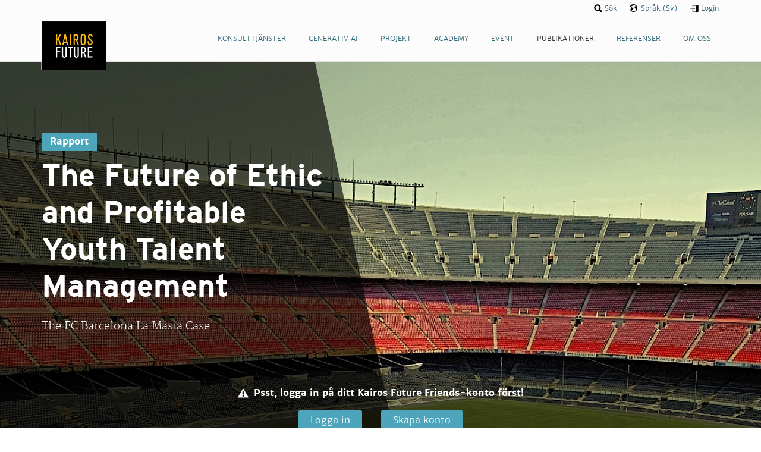

--- FILE ---
content_type: text/html; charset=utf-8
request_url: https://kairosfuture.com/se/publikationer/rapporter/the-future-of-ethic-and-profitable-youth-talent-management-the-fc-barcelona-la-masia-case/
body_size: 4933
content:
<!DOCTYPE html>
<html lang="se">
<head>
	<meta http-equiv="content-type" content="text/html; charset=utf-8" />

	  <title>The Future of Ethic and Profitable Youth Talent Management | Kairos Future</title>
  

	<meta property="og:title" content="The Future of Ethic and Profitable Youth Talent Management | Kairos Future">
	<meta property="og:description" content="">
	<meta property="og:type" content="article">
	<meta property="og:url" content="https://kairosfuture.com/se/publikationer/rapporter/the-future-of-ethic-and-profitable-youth-talent-management-the-fc-barcelona-la-masia-case/">
		<meta property="og:image" content="https://www.kairosfuture.com/site/assets/files/1239/stadium.1200x630.jpg">
	
	<meta name="twitter:card" content="summary_large_image">
	<meta property="twitter:domain" content="kairosfuture.com">
	<meta property="twitter:url" content="https://kairosfuture.com/se/publikationer/rapporter/the-future-of-ethic-and-profitable-youth-talent-management-the-fc-barcelona-la-masia-case/">
	<meta name="twitter:title" content="The Future of Ethic and Profitable Youth Talent Management | Kairos Future">
	<meta name="twitter:description" content="">
		<meta name="twitter:image" content="https://www.kairosfuture.com/site/assets/files/1239/stadium.1200x630.jpg">
	
	<meta name="description" content="">

		<meta name="viewport" content="initial-scale=1.0, maximum-scale=1.0, user-scalable=no">

    <meta name="google-site-verification" content="lkySGtuFoYAkFYxWTH7c6s7lrbfVyJbkrKAoAt96ED4" />

	<!--[if lt IE 9]>
	<script src="/js/html5shiv.js"></script>
	<![endif]-->

			<link rel="stylesheet" type="text/css" href="/css/site.css" />
		<link rel="stylesheet" type="text/css" href="/css/new-site.css?v6635365d01662eaad9d9a8c0889752b0def65ef0" />
		<!--[if lt IE 9]>
	<link rel="stylesheet" type="text/css" href="/css/ie8.v6635365d01662eaad9d9a8c0889752b0def65ef0.css" />
	<![endif]-->
	<link type="text/css" rel="stylesheet" href="https://cdn.jsdelivr.net/npm/font-awesome@4.7.0/css/font-awesome.min.css" />
	<link type="text/css" rel="stylesheet" href="https://cdn.jsdelivr.net/npm/jssocials@1.5.0/dist/jssocials.min.css" />
	<link type="text/css" rel="stylesheet" href="https://cdn.jsdelivr.net/npm/jssocials@1.5.0/dist/jssocials-theme-flat.min.css" />

	
    <script async src="https://www.googletagmanager.com/gtag/js?id=G-EH6TSFXNEG"></script>
    <script>
        window.dataLayer = window.dataLayer || [];
        function gtag(){dataLayer.push(arguments);}
        gtag('js', new Date());

        gtag('config', 'G-EH6TSFXNEG');
    </script>

    <!-- Google Tag Manager -->
    <script>(function(w,d,s,l,i){w[l]=w[l]||[];w[l].push({'gtm.start':
                new Date().getTime(),event:'gtm.js'});var f=d.getElementsByTagName(s)[0],
            j=d.createElement(s),dl=l!='dataLayer'?'&l='+l:'';j.async=true;j.src=
            'https://www.googletagmanager.com/gtm.js?id='+i+dl;f.parentNode.insertBefore(j,f);
        })(window,document,'script','dataLayer','GTM-TB7XDT2');</script>
    <!-- End Google Tag Manager -->

	
	<link rel="icon" href="https://www.kairosfuture.com/img/kairos-favicon.png" sizes="32x32" />
	<link rel="icon" href="https://www.kairosfuture.com/img/kairos-favicon.png" sizes="192x192" />
	<link rel="apple-touch-icon" href="https://www.kairosfuture.com/img/kairos-favicon.png" />
	<meta name="msapplication-TileImage" content="https://www.kairosfuture.com/img/kairos-favicon.png" />
</head>
<body id="sec-publications">

<!-- Google Tag Manager (noscript) -->
<noscript>
    <iframe src="https://www.googletagmanager.com/ns.html?id=GTM-TB7XDT2" height="0" width="0" style="display:none;visibility:hidden"></iframe>
</noscript>
<!-- End Google Tag Manager (noscript) -->

<header id="site-header">
	<!-- <div data-0="padding:20px 20px" data-500="padding:10px 20px"> -->
	<div id="site-header__nav">

		<a href="/se/" id="logo" ><img src="/img/logo.png" alt="Kairos Future" ></a>

		<span class="trigger-nav"></span>

		<nav role="navigation">

			<ul class="level-1">
								<li>
											<a href="/se/konsulttjanster/"><span>Konsulttjänster</span></a>
														</li>
								<li>
											<a href="/se/generativ-ai/"><span>Generativ AI</span></a>
														</li>
								<li>
											<a href="/se/forskning/"><span>Projekt</span></a>
														</li>
								<li>
											<a href="/se/academy/"><span>Academy</span></a>
															<ul class="level-2">
													<li><a href="/se/academy/utbildningar/">Kurser</a></li>
													<li><a href="/se/academy/forelasningar/">Föreläsningar</a></li>
													<li><a href="/se/academy/event/">Event</a></li>
											</ul>
									</li>
								<li>
																		<a href="/se/academy/event/"><span>Event</span></a>
																				</li>
								<li class="sel">
											<a href="/se/publikationer/"><span>Publikationer</span></a>
														</li>
								<li>
											<a href="/se/referenser/"><span>Referenser</span></a>
														</li>
								<li>
											<a href="/se/om-oss/"><span>Om oss</span></a>
														</li>
															</ul>

		</nav>

	</div>

	<div id="site-header__xtras">

		<ul>
						<li class="search"><a href="/se/sok/"><span>Sök</span></a></li>
			<li class="lang">
				<a href="#"><span>Språk (Sv)</span></a>
				<ul id="lang-selector">
																		<li><a href="/publications/reports/the-future-of-ethic-and-profitable-youth-talent-management-the-fc-barcelona-la-masia-case/"><span>Engelska</span></a></li>
																								<li><a href="/se/publikationer/rapporter/the-future-of-ethic-and-profitable-youth-talent-management-the-fc-barcelona-la-masia-case/"><span>Svenska</span></a></li>
																										</ul>
			</li>
						<li class="login"><a href="/se/logga-in/"><span>Login</span></a></li>

			
		</ul>

	</div>

</header>

<main>



<div id="report" class="item-page">

  <header style="background-image:url(/site/assets/files/1239/stadium.1600x600n.jpg)" data-0="background-position:50% 50%" data-500="background-position:50% 0%;">

    <div>

      <div class="intro">

        <p class="label">Rapport</p>
          <h1>The Future of Ethic and Profitable Youth Talent Management</h1>

                  <p><span>The FC Barcelona La Masia Case</span></p>
        
      </div>

    </div>

    
    
                                    
                      <div id="download-header-form--friends">
              <p class="login-note"><span>Psst, logga in på ditt Kairos Future Friends-konto först!</p>
                <div id="download-header-buttons">
                  <a href="/se/logga-in/">
                    <button class="btn">
                      Logga in                    </button>
                  </a>
                  <a href="/se/create-account/" target="_blank">
                    <button class="btn">
                      Skapa konto                    </button>
                  </a>

                </div>
              </div>
            
            
                      

        </header>

        <div id="main">

          <div id="item-page__details">

            <div class="body">

                              <div id="cover">
                  <figure>
                    <img src="/site/assets/files/1239/cover_talentarticle.160x0.jpg" alt="The Future of Ethic and Profitable Youth Talent Management">
                  </figure>
                </div>
              

              <p>As most of us know, talent is one of the scarce resources of an organization, piggybacking it’s future.</p>

<p>At Kairos Future, passionate of the future of youth and education for many years, we have taken a closer look ar the collateral case of an apparent success model in the youth talent management at the talent school La Masia, at the football club F.C. Barcelona.&nbsp;This club&nbsp;have created a whole generation of successful footballplayers like Messi, Guardiola, Xavi, Iniesta, etc.&nbsp;How did they do that? Which were the key issues in education? Is this the most profitable? Find out in this article. &nbsp;</p>
                              <p id="pub-year">Publicerad: <strong>2012</strong></p>
              
              <div class="tags">
  
  <!-- <div class="tags__info">
    <div>
      <p>InfoDetta är ämnen som den här sidan är "taggad" med. Varje tag är även en länk till en sida där all information om det ämnet är samlat.</p>
    </div>
  </div> -->
  
  <p class="tags__links">
    <strong>Ämnen:</strong>
        <a href="/se/tags/arbetsliv-utbildning/">Arbetsliv & Utbildning</a>
      </p>
</div>
              </div>

              <aside>

                              
<div class="cp cp--light cp--narrow">
  
  <h2>För mer info, kontakta</h2>
  
      
  <a href="/se/om-oss/vart-team/helene-olsson/">
        <figure><img src="/site/assets/files/1183/kairo_7.80x80.jpg" alt=""></figure>
        <div>
      <h3>Heléne Olsson</h3>
      <p>Director Global Industry Innovation</p>
    </div>
  </a>

  
</div>


                <div class="shares horz"><p class="num-shares">Dela:</p>
<ul data-url="https://kairosfuture.com/se/publikationer/rapporter/the-future-of-ethic-and-profitable-youth-talent-management-the-fc-barcelona-la-masia-case/" data-text="The Future of Ethic and Profitable Youth Talent Management">
  <li class="fb"><a title="Dela på Facebook" target="_blank" href="https://www.facebook.com/sharer/sharer.php?u=https://kairosfuture.com/se/publikationer/rapporter/the-future-of-ethic-and-profitable-youth-talent-management-the-fc-barcelona-la-masia-case/">Facebook</a></li>
  <li class="li"><a title="Dela på LinkedIn" target="_blank" href="https://www.linkedin.com/shareArticle?mini=true&amp;url=https://kairosfuture.com/se/publikationer/rapporter/the-future-of-ethic-and-profitable-youth-talent-management-the-fc-barcelona-la-masia-case/&amp;title=/se/publikationer/rapporter/the-future-of-ethic-and-profitable-youth-talent-management-the-fc-barcelona-la-masia-case/&amp;summary=&amp;source=">LinkedIn</a></li>
</ul>
</div>

                
              </aside>

            </div>

            <div id="reports-listing" class="container">

              <section id="publications__reports">

                <div class="section-header">
                  <h2><span>Fler rapporter</span></h2>
                  <p class="see-all"><a href="/se/publikationer/rapporter/">Se alla                    <span>Rapporter</span></a></p>
                  </div>

                  <div id="reports-labels-legend" style="text-align: center;">

    
        <p class="fr">Kostnadsfri för Kairos Future Friends</p>
        <p class="kc">Kostnadsfri för medlemmar i Kairos Future Club</p>
        <p class="ws">Tillgänglig för köp</p>

    
</div>

                  <ul class="img-caption-listing">
                                        <li class="report">

                      <a href="/se/publikationer/rapporter/from-china-to-the-u.s-and-back-again/">

                        <p class="color-labels"><span class="fr"></span></p>
                        <h3>Från Kina till USA och tillbaka igen</h3>
                                                  <figure><img src="/site/assets/files/1068/china-cross.257x144.jpg" alt=""></figure>
                                              </a>
                    </li>
                                      <li class="report">

                      <a href="/se/publikationer/rapporter/chinas-three-waves-of-innovation/">

                        <p class="color-labels"><span class="fr"></span></p>
                        <h3>China's Three Waves of Innovation</h3>
                                                  <figure><img src="/site/assets/files/1069/china-lab.257x144.jpg" alt=""></figure>
                                              </a>
                    </li>
                                      <li class="report">

                      <a href="/se/publikationer/rapporter/fusklapp-for-framtidsfolket/">

                        <p class="color-labels"><span class="fr"></span></p>
                        <h3>Fusklapp för framtidsfolket</h3>
                                                  <figure><img src="/site/assets/files/1216/istock_000007881429medium.257x144.jpg" alt=""></figure>
                                              </a>
                    </li>
                                      <li class="report">

                      <a href="/se/publikationer/rapporter/tillvaxtvark/">

                        <p class="color-labels"><span class="fr"></span></p>
                        <h3>Tillväxtvärk?</h3>
                                                  <figure><img src="/site/assets/files/1222/chefs.257x144.jpg" alt=""></figure>
                                              </a>
                    </li>
                                      <li class="report">

                      <a href="/se/publikationer/rapporter/den-nya-kopprocessen-att-salja-ett-kop/">

                        <p class="color-labels"><span class="fr"></span></p>
                        <h3>Den nya köpprocessen: Att sälja ett köp</h3>
                                                  <figure><img src="/site/assets/files/1223/istock_000015045245_medium.257x144.jpg" alt=""></figure>
                                              </a>
                    </li>
                                      <li class="report">

                      <a href="/se/publikationer/rapporter/the-cry-for-the-crowd-4-steps-to-crowdsourced-intelligence/">

                        <p class="color-labels"><span class="fr"></span></p>
                        <h3>The Cry For The Crowd: 4 Steps To Crowdsourced Intelligence</h3>
                                                  <figure><img src="/site/assets/files/1225/dollarphotoclub_37876208.257x144.jpg" alt=""></figure>
                                              </a>
                    </li>
                                      <li class="report">

                      <a href="/se/publikationer/rapporter/the-cry-for-the-crowd-the-marketing-managers-guide-to-innovation/">

                        <p class="color-labels"><span class="fr"></span></p>
                        <h3>The Cry For The Crowd: The Marketing Managers Guide To Innovation</h3>
                                                  <figure><img src="/site/assets/files/1226/tumblr_mqq4l2h3fh1st5lhmo1_1280.257x144.jpg" alt=""></figure>
                                              </a>
                    </li>
                                      <li class="report">

                      <a href="/se/publikationer/rapporter/the-cry-for-the-crowd-7-steps-to-an-innovative-company/">

                        <p class="color-labels"><span class="fr"></span></p>
                        <h3>The Cry For The Crowd: 7 Steps To an Innovative Company</h3>
                                                  <figure><img src="/site/assets/files/1227/tumblr_mtavma9akz1st5lhmo1_1280.257x144.jpg" alt=""></figure>
                                              </a>
                    </li>
                  
                </ul>

              </section>

            </div>

          </div>

        </div>
        </main>

<footer id="site-footer">

  <div>
    <nav>
      <ul class="sections">
                <li class="section">
          <strong><a href="/se/konsulttjanster/">Konsulttjänster</a></strong>
          
            <ul class="sub-sections">
              
                                                  <li class="sub-section"><a href="/se/konsulttjanster/">Future</a></li>

                  
              
                                                  <li class="sub-section"><a href="/se/konsulttjanster/">Strategy</a></li>

                  
              
                                                  <li class="sub-section"><a href="/se/konsulttjanster/">Innovation</a></li>

                  
              
                                                  <li class="sub-section"><a href="/se/konsulttjanster/">Action</a></li>

                  
              
              
                            </ul>

                  </li>
                <li class="section">
          <strong><a href="/se/generativ-ai/">Generativ AI</a></strong>
          
            <ul class="sub-sections">
              
                                                  <li class="sub-section">
                      <a href="/se/generativ-ai/victoria-ai-stodd-strategisk-insikts-och-beslutsstodsplattform/">

                            VICTORIA                      </a>
                  </li>
                
              
                                                  <li class="sub-section">
                      <a href="/se/generativ-ai/generativ-ai-strategi/">

                            Generativ AI-strategi                      </a>
                  </li>
                
              
                                                  <li class="sub-section">
                      <a href="/se/generativ-ai/insight-and-foresight-monitor/">

                            Insight and Foresight Monitor                      </a>
                  </li>
                
              
              
                            </ul>

                  </li>
                <li class="section">
          <strong><a href="/se/forskning/">Projekt</a></strong>
          
            <ul class="sub-sections">
              
                                                  <li class="sub-section"><a href="/se/forskning/">Program</a></li>

                  
              
                                                  <li class="sub-section"><a href="/se/forskning/">Projekt</a></li>

                  
              
              
                            </ul>

                  </li>
                <li class="section">
          <strong><a href="/se/academy/">Academy</a></strong>
          
            <ul class="sub-sections">
              
                                                  <li class="sub-section">
                      <a href="/se/academy/utbildningar/">

                            Kurser                      </a>
                  </li>
                
              
                                                  <li class="sub-section">
                      <a href="/se/academy/forelasningar/">

                            Föreläsningar                      </a>
                  </li>
                
              
                                                  <li class="sub-section">
                      <a href="/se/academy/event/">

                            Event                      </a>
                  </li>
                
              
                                    <li class="sub-section"><a href="/se/academy#k-friends">Kairos Future Friends</a></li>
                      <li class="sub-section"><a href="/se/academy#k-club">Kairos Future Club</a></li>
              
                            </ul>

                  </li>
                <li class="section">
          <strong><a href="/se/event/">Event</a></strong>
          
            <ul class="sub-sections">
              
                                    <li class="sub-section"><a href="/se/academy#k-friends">Kairos Future Friends</a></li>
                      <li class="sub-section"><a href="/se/academy#k-club">Kairos Future Club</a></li>
              
                            </ul>

                  </li>
                <li class="section">
          <strong><a href="/se/publikationer/">Publikationer</a></strong>
          
            <ul class="sub-sections">
              
                                                  <li class="sub-section">
                      <a href="/se/publikationer/nyheter/">

                            Nyheter & artiklar                      </a>
                  </li>
                
              
                                                  <li class="sub-section">
                      <a href="/se/publikationer/rapporter/">

                            Rapporter                      </a>
                  </li>
                
              
                                                  <li class="sub-section">
                      <a href="/se/publikationer/books/">

                            Böcker                      </a>
                  </li>
                
              
              
                            </ul>

                  </li>
                <li class="section">
          <strong><a href="/se/referenser/">Referenser</a></strong>
                  </li>
                <li class="section">
          <strong><a href="/se/om-oss/">Om oss</a></strong>
          
            <ul class="sub-sections">
              
                                                  <li class="sub-section">
                      <a href="/se/om-oss/vart-team/">

                            Vårt team                      </a>
                  </li>
                
              
                                                  <li class="sub-section">
                      <a href="http://newsroom.kairosfuture.com/">

                            Press                      </a>
                  </li>
                
              
                                                  <li class="sub-section">
                      <a href="/se/om-oss/lediga-jobb/">

                            Lediga jobb                      </a>
                  </li>
                
              
                                                  <li class="sub-section">
                      <a href="/se/om-oss/privacy-policy/">

                            Integritetspolicy                      </a>
                  </li>
                
              
                                                  <li class="sub-section">
                      <a href="/se/om-oss/cookie-policy/">

                            Cookie Policy                      </a>
                  </li>
                
              
              
                            </ul>

                  </li>
              </ul>

    </nav>

    <div class="contact">

      <div class="social">
        <ul>
          <li class="li"><a href="https://www.linkedin.com/company/kairos-future" target="_blank">LinkedIn</a></li>
          <li class="fb"><a href="https://www.facebook.com/kairosfuture">Facebook</a></li>
          <li class="ig"><a href="http://instagram.com/kairosfuture" target="_blank">Instagram</a></li>
        </ul>
      </div>

      <p>08 545 225 00<br />
<a href="mailto:info@kairosfuture.com">info@kairosfuture.com</a></p>
    </div>

    <div class="addr">
      <p>Kairos Future •&nbsp;Västra Järnvägsgatan 3 •&nbsp;111 64 STOCKHOLM&nbsp;</p>    </div>
  </div>

</footer>

<script src="https://code.jquery.com/jquery-1.11.0.min.js"></script>
<script src="/js/libs/iframe-resizer/js/iframeResizer.min.js"></script>
<script src="/js/site.js"></script>
<script src="/js/new-site.js"></script>

<script src="https://cdn.datatables.net/1.10.19/js/jquery.dataTables.min.js">




</script>

<script>
    $(document).ready( function () {
        $('#survey_results').DataTable();
    } );
</script>

<script src="https://cdn.jsdelivr.net/npm/jssocials@1.5.0/dist/jssocials.min.js"></script>
<script>
    $("#share").jsSocials({
        shareIn: "popup",
        showCount: false,
        shares: ["linkedin", "twitter", "facebook", "email"]
    });
</script>

</body>
</html>

--- FILE ---
content_type: text/css
request_url: https://kairosfuture.com/css/site.css
body_size: 25426
content:
@charset "UTF-8";dl,menu,ol,p,pre,ul{margin:0 0 1em}article,aside,details,figcaption,figure,footer,header,hgroup,html,main,nav,section,summary{display:block}blockquote,dfn{font-style:italic}blockquote p,body,fieldset,figure,form{margin:0}body,select{background:#fff}#site-header__xtras,blockquote,svg:not(:root){overflow:hidden}@font-face{font-family:interstatelight;src:url(fonts/interstate-light-webfont.eot);src:url(fonts/interstate-light-webfont.eot?#iefix) format("embedded-opentype"),url(fonts/interstate-light-webfont.woff) format("woff"),url(fonts/interstate-light-webfont.ttf) format("truetype"),url(fonts/interstate-light-webfont.svg#interstatelight) format("svg");font-weight:400;font-style:normal}@font-face{font-family:interstatebold;src:url(fonts/interstate-bold-webfont.eot);src:url(fonts/interstate-bold-webfont.eot?#iefix) format("embedded-opentype"),url(fonts/interstate-bold-webfont.woff) format("woff"),url(fonts/interstate-bold-webfont.ttf) format("truetype"),url(fonts/interstate-bold-webfont.svg#interstatebold) format("svg");font-weight:400;font-style:normal}@font-face{font-family:mw300;src:url(fonts/merriweather-light-webfont.eot);src:url(fonts/merriweather-light-webfont.eot?#iefix) format("embedded-opentype"),url(fonts/merriweather-light-webfont.woff2) format("woff2"),url(fonts/merriweather-light-webfont.woff) format("woff"),url(fonts/merriweather-light-webfont.ttf) format("truetype"),url(fonts/merriweather-light-webfont.svg#merriweatherlight) format("svg");font-weight:400;font-style:normal}@font-face{font-family:mw300i;src:url(fonts/merriweather-lightitalic-webfont.eot);src:url(fonts/merriweather-lightitalic-webfont.eot?#iefix) format("embedded-opentype"),url(fonts/merriweather-lightitalic-webfont.woff2) format("woff2"),url(fonts/merriweather-lightitalic-webfont.woff) format("woff"),url(fonts/merriweather-lightitalic-webfont.ttf) format("truetype"),url(fonts/merriweather-lightitalic-webfont.svg#merriweatherlight_italic) format("svg");font-weight:400;font-style:normal}@font-face{font-family:mws700;src:url(fonts/merriweathersans-bold-webfont.eot);src:url(fonts/merriweathersans-bold-webfont.eot?#iefix) format("embedded-opentype"),url(fonts/merriweathersans-bold-webfont.woff2) format("woff2"),url(fonts/merriweathersans-bold-webfont.woff) format("woff"),url(fonts/merriweathersans-bold-webfont.ttf) format("truetype"),url(fonts/merriweathersans-bold-webfont.svg#merriweather_sansbold) format("svg");font-weight:400;font-style:normal}@font-face{font-family:mws300;src:url(fonts/merriweathersans-light-webfont.eot);src:url(fonts/merriweathersans-light-webfont.eot?#iefix) format("embedded-opentype"),url(fonts/merriweathersans-light-webfont.woff2) format("woff2"),url(fonts/merriweathersans-light-webfont.woff) format("woff"),url(fonts/merriweathersans-light-webfont.ttf) format("truetype"),url(fonts/merriweathersans-light-webfont.svg#merriweather_sansbook) format("svg");font-weight:400;font-style:normal}audio,canvas,video{display:inline-block}audio:not([controls]){display:none;height:0}[hidden]{display:none}a:focus{outline:dotted thin}a:active,a:hover{outline:0}b,strong{font-weight:700}pre{white-space:pre;white-space:pre-wrap;word-wrap:break-word}q{quotes:none}q:after,q:before{content:'';content:none}sub,sup{font-size:75%;line-height:0;position:relative;vertical-align:baseline}sup{top:-.5em}sub{bottom:-.25em}dl,menu,ol,ul{padding:0}dd{margin:0 0 0 40px}nav ol,nav ul{list-style:none}img{border:0;-ms-interpolation-mode:bicubic;max-width:100%}fieldset{padding:0;border:0}legend{border:0;padding:0;white-space:normal}button,input,select,textarea{font-size:100%;margin:0;vertical-align:baseline}button,input{line-height:normal}button,html input[type=button],input[type=reset],input[type=submit]{-webkit-appearance:button;cursor:pointer}button[disabled],input[disabled]{cursor:default}input[type=checkbox],input[type=radio]{box-sizing:border-box;padding:0}input[type=search]{-webkit-appearance:textfield;box-sizing:content-box}input[type=search]::-webkit-search-cancel-button,input[type=search]::-webkit-search-decoration{-webkit-appearance:none}button::-moz-focus-inner,input::-moz-focus-inner{border:0;padding:0}textarea{overflow:auto;vertical-align:top;height:7em}table{border-collapse:collapse;border-spacing:0;width:100%}*,:after,:before{box-sizing:border-box}::-moz-selection{background-color:#4ca5bb;color:#000}::selection{background-color:#4ca5bb;color:#fff}::-o-selection{background-color:#4ca5bb;color:#fff}::-ms-selection{background-color:#4ca5bb;color:#fff}::-webkit-selection{background-color:#4ca5bb;color:#fff}html{font-size:62.5%}body{width:100%;min-width:1180px;font-size:16px;font-family:mws300,'Helvetica Neue',arial;padding:0;color:#454545;-webkit-font-smoothing:antialiased;-webkit-text-size-adjust:none}@media only screen and (min-device-width:320px) and (max-device-width:568px),only screen and (max-width:400px){body{font-size:12.8px;font-size:1.28rem;width:auto;min-width:0}}h1,h2,h3{font-family:interstatelight;font-weight:300;margin:0 0 .4em}blockquote,time{font-family:mw300,Georgia,Times,"Times New Roman",serif}h1{font-size:32px;line-height:1.2}@media only screen and (min-device-width:320px) and (max-device-width:568px),only screen and (max-width:400px){h1{font-size:25.6px;font-size:2.56rem}}h2{font-size:24px;line-height:1.3}@media only screen and (min-device-width:320px) and (max-device-width:568px),only screen and (max-width:400px){h2{font-size:19.2px;font-size:1.92rem}table{width:auto}}blockquote{font-size:135%;border-left:4px solid #ccc;padding-left:20px;position:relative;left:20px;margin-left:0}a{color:#3d8496;cursor:pointer}img.align_left{float:left;margin:4px 20px 10px 0}ul{margin-left:20px}li,p{line-height:1.8}p{margin:0 0 1.4em}strong{font-family:mws700,'Helvetica Neue',arial;font-weight:400}small{font-size:90%}table td,table th{text-align:left;padding:5px 10px;border-bottom:1px solid #ddd}table th{font-family:interstatelight}input[type=email],input[type=password],input[type=phone],input[type=tel],input[type=text],textarea{-webkit-appearance:none;-moz-appearance:none;-ms-appearance:none;-o-appearance:none;appearance:none;border-radius:0;width:100%;border:1px solid #ddd;padding:9px 10px;font-family:mws300,'Helvetica Neue',arial;font-size:14px;-webkit-font-smoothing:antialiased;transition:all .1s ease-out}input[type=email]:focus,input[type=password]:focus,input[type=phone]:focus,input[type=tel]:focus,input[type=text]:focus,select:focus,textarea:focus{outline:0;border:1px solid #4ca5bb}input[disabled]{cursor:not-allowed}select{-webkit-appearance:none;-moz-appearance:none;-ms-appearance:none;-o-appearance:none;appearance:none;border-radius:2px;border:1px solid #ddd;padding:10px;font-size:14px}.btn,button,input[type=submit]{position:relative;font-family:mws300,'Helvetica Neue',arial;background:#4ca5bb;border:0;color:#fff;text-decoration:none;line-height:1;padding:10px 20px 11px;display:inline-block;-webkit-font-smoothing:antialiased;border-radius:4px;font-size:16px;transition:all .1s ease-out}#lang-selector,.btn.btn--xsml,.tags__links a,button.btn--xsml,input[type=submit].btn--xsml{font-family:mws700,'Helvetica Neue',arial;font-weight:400}@media only screen and (min-device-width:320px) and (max-device-width:568px),only screen and (max-width:400px){.btn,button,input[type=submit]{font-size:12.8px;font-size:1.28rem}}.btn.btn--large,button.btn--large,input[type=submit].btn--large{font-size:20px;padding:15px 30px}@media only screen and (min-device-width:320px) and (max-device-width:568px),only screen and (max-width:400px){.btn.btn--large,button.btn--large,input[type=submit].btn--large{font-size:16px;font-size:1.6rem}}.btn.btn--medium,button.btn--medium,input[type=submit].btn--medium{font-size:18px;padding:15px 25px}@media only screen and (min-device-width:320px) and (max-device-width:568px),only screen and (max-width:400px){.btn.btn--medium,button.btn--medium,input[type=submit].btn--medium{font-size:14.4px;font-size:1.44rem}}.btn.btn--sml,button.btn--sml,input[type=submit].btn--sml{font-size:14px;padding:7px 14px}@media only screen and (min-device-width:320px) and (max-device-width:568px),only screen and (max-width:400px){.btn.btn--sml,button.btn--sml,input[type=submit].btn--sml{font-size:12px;font-size:1.2rem}}.btn.btn--xsml,button.btn--xsml,input[type=submit].btn--xsml{font-size:12px;padding:5px 10px}@media only screen and (min-device-width:320px) and (max-device-width:568px),only screen and (max-width:400px){.btn.btn--xsml,button.btn--xsml,input[type=submit].btn--xsml{font-size:12px;font-size:1.2rem}}.btn.btn--neu,button.btn--neu,input[type=submit].btn--neu{border:1px solid #4ca5bb;background:rgba(255,255,255,.65);color:#4ca5bb}.btn.btn--neu:hover,button.btn--neu:hover,input[type=submit].btn--neu:hover{background:#edf6f8}.btn.btn--yellow,button.btn--yellow,input[type=submit].btn--yellow{background:#f2b211;color:#6d5008}.btn.btn--yellow:hover,button.btn--yellow:hover,input[type=submit].btn--yellow:hover{background:#daa00f}.btn.btn--green,button.btn--green,input[type=submit].btn--green{background:#aab300;color:#fff}.btn.btn--green:hover,button.btn--green:hover,input[type=submit].btn--green:hover{background:#99a100}.btn.btn--grey,button.btn--grey,input[type=submit].btn--grey{background:#454545;color:#fff}.btn.btn--grey:hover,button.btn--grey:hover,input[type=submit].btn--grey:hover{background:#3e3e3e}.btn.btn--white,button.btn--white,input[type=submit].btn--white{background:#fff;color:#4ca5bb}.btn.btn--white:hover,button.btn--white:hover,input[type=submit].btn--white:hover{background:#edf6f8}.btn:hover,button:hover,input[type=submit]:hover{background:#4495a8}.btn[disabled],button[disabled],input[type=submit][disabled]{opacity:.5}.btn:focus,button:focus,input[type=submit]:focus{outline:0}.login-error{margin-left:98px;font-size:14px;background-image:url(gfx/icons/alert-circled-red.svg);background-size:20px;background-repeat:no-repeat;background-position:0 50%;padding-left:23px}.msg--error{color:#c00}#site-header #site-header__nav .trigger-nav,[v-cloak]{display:none}#site-header{position:fixed;width:100%;top:0;left:0;z-index:100;background:#fcfcfc;border-bottom:1px solid rgba(0,0,0,.1)}@media only screen and (min-device-width:320px) and (max-device-width:568px),only screen and (max-width:400px){.login-error{font-size:12px;font-size:1.2rem;margin-left:35%}#site-header{border-bottom:0}}#site-header a{color:#316b7a}#site-header #site-header__nav{width:1180px;padding:0 20px;margin:40px auto 0;overflow:hidden;overflow:visible;position:relative;text-align:left}@media only screen and (min-device-width:320px) and (max-device-width:568px),only screen and (max-width:400px){#site-header #site-header__nav{width:auto;margin-left:0;margin-right:0;padding-left:10px;padding-right:10px;padding-top:50px;margin-top:0}#site-header #site-header__nav .trigger-nav{display:block;position:absolute;z-index:100;top:0;right:0;height:50px;width:50px;background-image:url(gfx/icons/navicon-round.svg);background-repeat:no-repeat;background-position:50% 50%;background-size:20px}}#site-header #site-header__nav nav{width:100%;bottom:0;left:3px;padding-left:171px;text-transform:uppercase;height:63px;position:relative;font-size:12px}@media only screen and (min-device-width:320px) and (max-device-width:568px),only screen and (max-width:400px){#site-header #site-header__nav nav{font-size:12px;font-size:1.2rem;display:none;margin-left:0;height:auto;position:fixed;top:0;bottom:auto;width:100%;padding-left:0;padding-top:55px;background:#fff;box-shadow:0 1px 4px rgba(0,0,0,.25)}#site-header #site-header__nav nav.show{display:block}}#site-header #site-header__nav nav ul.level-1{display:inline-block;width:100%;margin:0;text-align:right}@media only screen and (min-device-width:320px) and (max-device-width:568px),only screen and (max-width:400px){#site-header #site-header__nav nav ul.level-1{width:auto;position:relative;display:block}}#site-header #site-header__nav nav ul.level-1>li{position:relative;display:inline-block}#site-header #site-header__nav nav ul.level-1>li>a{padding:5px 12px;display:block;text-decoration:none}@media only screen and (min-device-width:320px) and (max-device-width:568px),only screen and (max-width:400px){#site-header #site-header__nav nav ul.level-1>li{display:block;float:none;border-bottom:1px solid #eee}#site-header #site-header__nav nav ul.level-1>li>a{padding:10px}}#site-header #site-header__nav nav ul.level-1>li span{padding:10px 5px;position:relative;display:inline-block}@media only screen and (min-device-width:320px) and (max-device-width:568px),only screen and (max-width:400px){#site-header #site-header__nav nav ul.level-1>li span{padding:0}}#site-header #site-header__nav nav ul.level-1>li.sel a{color:#333}#site-header #site-header__nav nav ul.level-2{display:none;position:absolute;width:500px;margin:-15px 0 0 7px;font-size:12px}#site-header #site-header__nav nav ul.level-2 li{float:left}#site-header #site-header__nav nav ul.level-2 li a{display:block;padding:5px 15px;text-decoration:none}#site-header #logo{position:absolute;z-index:100;width:110px;border:1px solid rgba(255,255,255,.5);bottom:-15px;line-height:0;left:19px}#site-header__xtras{width:1180px;padding:0 20px;margin:0 auto 0 -590px;overflow:visible;text-align:right;position:absolute;top:5px;left:50%}@media only screen and (min-device-width:320px) and (max-device-width:568px),only screen and (max-width:400px){#site-header #logo{bottom:auto;top:0;left:0;width:67px;border:0}#site-header__xtras{width:auto;margin-left:0;margin-right:0;padding-left:10px;padding-right:10px;left:auto;right:60px;top:16px}}#site-header__xtras>ul{margin:0}#site-header__xtras>ul>li{display:inline-block;vertical-align:top;margin:0 0 0 15px;line-height:1;padding-bottom:20px;position:relative}#site-header__xtras>ul>li>a,#site-header__xtras>ul>li>span{display:inline-block;background-size:18px;background-repeat:no-repeat;background-position:0 50%;padding:3px 0 3px 20px;text-decoration:none;font-size:12px}#site-header__xtras>ul>li.login a{background-image:url(gfx/icons/log-in.svg);background-position:0 1px}#site-header__xtras>ul>li.logout a{background-position:0 1px;background-image:url(gfx/icons/log-out.svg)}#site-header__xtras>ul>li.account a{background-size:17px;background-position:0 0;background-image:url(gfx/icons/gear-a.svg)}#site-header__xtras>ul>li.club a{background-size:17px;background-position:0 0;padding-left:23px;background-image:url(gfx/icons/member-card.svg)}#site-header__xtras>ul>li.search a{background-image:url(gfx/icons/search.svg)}#site-header__xtras>ul>li.lang a{background-size:15px;background-position:0 1px}@media only screen and (min-device-width:320px) and (max-device-width:568px),only screen and (max-width:400px){#site-header__xtras>ul>li>a,#site-header__xtras>ul>li>span{font-size:12px;font-size:1.2rem}#site-header__xtras>ul>li{margin-left:17px;line-height:0}#site-header__xtras>ul>li>a{height:20px;line-height:0;font-size:0;color:transparent}#site-header__xtras>ul>li>a span{position:absolute;left:-999em}#site-header__xtras>ul>li.lang{top:1px}}#site-header__xtras>ul>li.lang:hover #lang-selector{left:50%}@media only screen and (min-device-width:320px) and (max-device-width:568px),only screen and (max-width:400px){#site-header__xtras>ul>li.lang:hover #lang-selector{left:-14px}}#site-header__xtras>ul>li.lang>a{background-image:url(gfx/icons/earth.svg)}#lang-selector,#main,main{background:#fff}#site-header__xtras>ul>li.cart{top:7px}#site-header__xtras>ul>li.cart iframe{width:200px;height:20px}#site-header__xtras>ul>li.cart a{position:relative;top:-1px;display:inline-block;vertical-align:top;padding:4px;color:#fff}#lang-selector{position:absolute;z-index:100;top:30px;left:-999em;margin-left:-77px;width:150px;text-align:left;font-size:12px;box-shadow:0 0 20px rgba(0,0,0,.05);border:1px solid #ddd;border-radius:4px;list-style:none}@media only screen and (min-device-width:320px) and (max-device-width:568px),only screen and (max-width:400px){#lang-selector{font-size:12px;font-size:1.2rem;display:none;left:-14px;margin-left:0}}#lang-selector.show{display:block}#lang-selector:after,#lang-selector:before{bottom:100%;left:50%;border:solid transparent;content:" ";height:0;width:0;position:absolute;pointer-events:none}#lang-selector:after{border-color:rgba(250,250,250,0);border-bottom-color:#fff;border-width:10px;margin-left:-10px}#lang-selector:before{border-color:rgba(204,204,204,0);border-bottom-color:#ddd;border-width:11px;margin-left:-11px}#lang-selector li:last-child a{border-bottom:0}#lang-selector a{position:relative;display:block;padding:8px 10px 8px 15px;margin:0 10px;text-decoration:none;border-bottom:1px solid #eee}#lang-selector a:hover{color:#3d8496}#lang-selector a:before{content:'•';font-size:20px;position:absolute;top:50%;line-height:0;left:0;color:#ccc;transition:all .1s ease-out}#main,#site-footer,.tags,main{position:relative}main{z-index:0;padding-bottom:100px;margin-top:103px}#main{padding:40px 0;z-index:200}#site-footer{background:#333;font-size:14px;padding:40px 0;color:#ccc}@media only screen and (min-device-width:320px) and (max-device-width:568px),only screen and (max-width:400px){#lang-selector:after,#lang-selector:before{left:20px}main{margin-top:50px;padding-bottom:0}#main{padding:20px 0}#site-footer{font-size:12px;font-size:1.2rem;padding:20px 0}}#site-footer .social{width:auto;margin:0 0 10px;padding:0 0 15px;border-bottom:1px solid #484848}#site-footer .sub-section:last-child,table.event-details tr:last-child td{border-bottom:none}#site-footer .social ul{margin:0 -5px;list-style:none;text-align:center}#site-footer .social ul li{display:inline-block;text-indent:-999em;margin:0 6px;background-size:25px 25px;background-repeat:no-repeat;background-position:center;height:25px;width:25px}#site-footer .social ul li a{display:block;height:100%}#site-footer .social ul li.tw{background-image:url(gfx/icons/social-twitter_white.svg)}#site-footer .social ul li.fb{background-image:url(gfx/icons/social-facebook_white.svg)}#site-footer .social ul li.ig{background-image:url(gfx/icons/social-instagram_white.svg)}#site-footer .social ul li.li{background-image:url(gfx/icons/social-linkedin_white.svg)}#site-footer>div{width:1180px;padding:0 20px;margin:0 auto;overflow:hidden}@media only screen and (min-device-width:320px) and (max-device-width:568px),only screen and (max-width:400px){#site-footer>div{width:auto;margin-left:0;margin-right:0;padding-left:10px;padding-right:10px}}#site-footer nav{width:944px;margin-right:36px;padding-bottom:30px;float:left}#site-footer .contact:last-child,#site-footer nav:last-child{margin-right:0}@media only screen and (min-device-width:320px) and (max-device-width:568px),only screen and (max-width:400px){#site-footer nav{float:none;width:auto;margin-right:0;display:none}}#site-footer nav ul{margin:0}#site-footer .contact{float:left;width:160px;margin-right:0;padding-bottom:30px}@media only screen and (min-device-width:320px) and (max-device-width:568px),only screen and (max-width:400px){#site-footer .contact{float:none;width:auto;margin-right:0}}#site-footer .addr{border-top:1px solid #484848;padding-top:10px;margin-top:20px;color:#fff;clear:both}#site-footer a{color:#fff;text-decoration:none}#site-footer .sections{overflow:hidden}#site-footer .sections a{display:block}#site-footer .section{float:left;min-width:98px;margin:0 20px 0 0}#site-footer .section strong{display:block;padding:0 0 8px}#site-footer .sub-section a{padding:3px 0}.container{width:1180px;padding:0 20px;margin:0 auto;overflow:hidden}@media only screen and (min-device-width:320px) and (max-device-width:568px),only screen and (max-width:400px){#site-footer .section{float:none;min-width:none}.container{width:auto;margin-left:0;margin-right:0;padding-left:10px;padding-right:10px}}.tags{padding:10px 0 0;margin:0 0 20px}.tags__info{position:absolute;left:0;vertical-align:top;margin:0 10px 0 0;display:inline-block;height:20px;width:20px;background:url(gfx/icons/information-circled.svg) 50% 50% no-repeat;background-size:18px}.tags__info div:after,.tags__info div:before,.tags__links a:after{content:" ";height:0;pointer-events:none}.tags__info:hover div{display:block}.tags__info div{display:none;font-size:12px;position:absolute;z-index:100;width:320px;top:30px;margin-left:-150px;left:0;background:#fff;border:1px solid #ddd;padding:10px 10px 0;text-align:left;border-radius:4px;box-shadow:0 0 10px rgba(0,0,0,.15);transition:all .1s ease-out}.tags__links,.tags__links a{display:inline-block;line-height:1}@media only screen and (min-device-width:320px) and (max-device-width:568px),only screen and (max-width:400px){.tags__info div{font-size:12px;font-size:1.2rem}}.tags__info div:after,.tags__info div:before{bottom:100%;left:50%;border:solid transparent;width:0;position:absolute}.tags__info div:after{border-color:rgba(250,250,250,0);border-bottom-color:#fff;border-width:10px;margin-left:-10px}.tags__info div:before{border-color:rgba(204,204,204,0);border-bottom-color:#ddd;border-width:11px;margin-left:-11px}.tags__links{margin:0;vertical-align:top;width:100%}.tags__links strong{position:absolute;left:-999em}.tags__links a{position:relative;background:#454545;color:#fff;border-top-left-radius:2px;border-bottom-left-radius:2px;padding:4px 6px;margin:0 20px 10px 0;text-decoration:none;font-size:12px;transition:background .1s ease-out}@media only screen and (min-device-width:320px) and (max-device-width:568px),only screen and (max-width:400px){.tags__links a{font-size:12px;font-size:1.2rem}}.tags__links a:after{left:100%;top:50%;border:solid transparent;width:0;position:absolute;border-color:rgba(136,183,213,0);border-left-color:#454545;border-width:10px;margin-top:-10px;transition:background .1s ease-out}#search-tags h2:after,.item-page header:after,.wp .label:before{content:''}#consulting__areas .items,.section-header .see-all a,.wp .hs-button,.wp form input{transition:all .1s ease-out}.tags__links a:hover{background:#373737}.tags__links a:hover:after{border-left-color:#373737}.item-page header{color:#fff;position:relative;overflow:hidden;background-position:50% 50%;background-size:cover}.item-page header h1{font-size:52px;font-family:interstatebold}.item-page header:after{position:absolute;top:50%;margin-top:-500px;left:-100px;background:rgba(0,0,0,.65);display:block;height:1000px;width:54%;min-width:590px;transform:rotate(-12deg)}#download-header-form,.cp a,.cp.cp--narrow,.shares p{position:relative}.item-page header>div{width:1180px;padding:120px 20px 0;margin:0 auto;overflow:hidden;position:relative;z-index:100}@media only screen and (min-device-width:320px) and (max-device-width:568px),only screen and (max-width:400px){.item-page header h1{font-size:32px;font-size:3.2rem}.item-page header>div{width:auto;margin-left:0;margin-right:0;padding-left:10px;padding-right:10px;padding-top:30px}}.item-page header .intro{padding-right:640px;font-family:mw300,Georgia,Times,"Times New Roman",serif;font-size:18px;margin-bottom:50px}#download-header-form .club-info,#download-header-form .login-note,.item-page header .intro .label{font-family:mws700,'Helvetica Neue',arial;font-weight:400}@media only screen and (min-device-width:320px) and (max-device-width:568px),only screen and (max-width:400px){.item-page header .intro{font-size:14.4px;font-size:1.44rem;padding-right:0}}.item-page header .intro .label{background:#4ca5bb;display:inline-block;line-height:1;margin:0 0 10px;font-size:16px;padding:7px 14px 8px}#item-page__details{width:1180px;padding:0 20px 50px;margin:0 auto;overflow:hidden}@media only screen and (min-device-width:320px) and (max-device-width:568px),only screen and (max-width:400px){.item-page header .intro .label{font-size:12.8px;font-size:1.28rem}#item-page__details{width:auto;margin-left:0;margin-right:0;padding-left:10px;padding-right:10px}}#item-page__details .body{float:left;width:650px;margin-right:36px}#item-page__details #cover:last-child,#item-page__details .body:last-child,#item-page__details aside:last-child{margin-right:0}#item-page__details .intro{font-size:21px}@media only screen and (min-device-width:320px) and (max-device-width:568px),only screen and (max-width:400px){#item-page__details .body{float:none;width:auto;margin-right:0}#item-page__details .intro{font-size:16.8px;font-size:1.68rem}}#item-page__details aside{float:left;width:258px;margin-right:36px}#item-page__details aside .shares{margin-bottom:40px}#item-page__details #cover{float:left;width:160px;margin-right:36px}#item-page__details #cover figure{display:inline-block;text-align:center}#item-page__details #cover img{border:1px solid #d4d4d4}#item-page__details #cover figcaption{padding:10px 0 0}#item-page__details #cover figcaption:before{content:'';display:block;width:100px;margin:0 auto 10px;border-top:5px double #ddd}#item-page__details #pub-year{padding:4px 0 0}#download-header-form{width:100%;height:120px;z-index:100;background:rgba(0,0,0,.45);color:#fff;padding:36px 0 20px;text-align:center;overflow:hidden}@media only screen and (min-device-width:320px) and (max-device-width:568px),only screen and (max-width:400px){#item-page__details #cover,#item-page__details aside{float:none;width:auto;margin-right:0}#item-page__details #cover{width:100px;float:left;margin:4px 20px 10px 0}#download-header-form{text-align:center;background:rgba(0,0,0,.5);height:auto}}#download-header-form div>p{margin:0}#download-header-form .download-link a{background-image:url(gfx/icons/arrow-down-c_white.svg);background-size:20px;background-repeat:no-repeat;background-position:7px 50%;padding-left:30px}#download-header-form .login-note{font-size:16px;display:inline-block;padding:2px 10px;margin:10px 0 12px}@media only screen and (min-device-width:320px) and (max-device-width:568px),only screen and (max-width:400px){#download-header-form .login-note{font-size:12.8px;font-size:1.28rem}}#download-header-form .login-note span{background-image:url(gfx/icons/alert-circled-white.svg);background-size:20px;padding-left:28px;background-repeat:no-repeat;background-position:0 50%}#download-header-form .club-info{padding-top:10px;font-size:14px}@media only screen and (min-device-width:320px) and (max-device-width:568px),only screen and (max-width:400px){#download-header-form .club-info{font-size:12px;font-size:1.2rem}}#download-header-form .club-info span{background-image:url(gfx/icons/information-circled_white.svg);background-size:20px;padding-left:28px;background-repeat:no-repeat;background-position:0 50%}.hbspt-form select,.hbspt-form select:focus{background-size:5px 5px,5px 5px,1px 1.5em;background-repeat:no-repeat}#download-header-form #add-to-cart{margin-bottom:0;border:0;padding:0}.hbspt-form select,.wp form input{border-radius:0;font-size:14px;font-family:mws300,'Helvetica Neue',arial;-webkit-font-smoothing:antialiased}#download-header-form iframe{width:100%;height:40px}.hbspt-form select{padding:9px 10px;width:100%;background-image:linear-gradient(45deg,transparent 50%,gray 50%),linear-gradient(135deg,gray 50%,transparent 50%),linear-gradient(to right,#ccc,#ccc);background-position:calc(100% - 20px) calc(1em + 2px),calc(100% - 15px) calc(1em + 2px),calc(100% - 2.5em) .5em}.hbspt-form select:focus{background-image:linear-gradient(45deg,#4ca5bb 50%,transparent 50%),linear-gradient(135deg,transparent 50%,#4ca5bb 50%),linear-gradient(to right,#ccc,#ccc);background-position:calc(100% - 15px) 1em,calc(100% - 20px) 1em,calc(100% - 2.5em) .5em;outline:0}.hbspt-form option:disabled,.hbspt-form option[disabled]{color:#757575}.hbspt-form option[value=persona_11],.hbspt-form option[value=persona_12]{color:#000}.hbspt-form .hs_hs_persona{margin-right:10px}@media only screen and (min-device-width:320px) and (max-device-width:568px),only screen and (max-width:400px){#download-header-form iframe{height:140px}.hbspt-form .hs_hs_persona{margin-right:0}}#reference .hs_submit div,#report .hs_submit div{width:50%}#reference .hbspt-form,#report .hbspt-form{width:1180px;padding:0 20px;margin:0 auto;overflow:hidden}#reference .hbspt-form form,#report .hbspt-form form{display:flex;justify-content:center}@media only screen and (min-device-width:320px) and (max-device-width:568px),only screen and (max-width:400px){#reference .hbspt-form,#report .hbspt-form{width:auto;margin-left:0;margin-right:0;padding-left:10px;padding-right:10px}#reference .hbspt-form form,#report .hbspt-form form{flex-direction:column;align-items:center}}#reference .hbspt-form form .input,#report .hbspt-form form .input{padding:0 10px}#reference .hbspt-form .field,#report .hbspt-form .field{padding:0;width:100%;max-width:336px}@media only screen and (min-device-width:320px) and (max-device-width:568px),only screen and (max-width:400px){#reference .hbspt-form .field,#report .hbspt-form .field{padding-bottom:20px}}#reference .hbspt-form label,#report .hbspt-form label{display:none}#reference .hbspt-form .hs-error-msgs,#report .hbspt-form .hs-error-msgs{text-align:left;margin-left:10px;padding-top:5px;font-size:14px}#reference .hbspt-form .hs-error-msgs li,#report .hbspt-form .hs-error-msgs li{list-style:none}#reference .hbspt-form .hs-error-msgs label,#report .hbspt-form .hs-error-msgs label{display:block;color:#fff}.wp form{display:flex;flex-direction:column;align-items:center;padding:10px 0 16px}.wp form .field{width:100%;text-align:center}.wp form label{display:none}.wp form input{border:1px solid #ddd;padding:9px 10px}.wp form .hs-error-msgs{text-align:left;margin-left:0;padding-top:5px;font-size:12px}@media only screen and (min-device-width:320px) and (max-device-width:568px),only screen and (max-width:400px){.wp form .hs-error-msgs{font-size:12px;font-size:1.2rem}}.wp form .hs-error-msgs li{list-style:none}.wp form .hs-error-msgs label{display:block;color:#78e4ff}.wp .hs-form-required{display:none}.wp .hs-button{font-family:mws300,'Helvetica Neue',arial;background:#4ca5bb;border:0;color:#fff;text-decoration:none;line-height:1;padding:10px 20px 11px;display:inline-block;-webkit-font-smoothing:antialiased;border-radius:4px;font-size:1.28rem;box-shadow:none}.wp .hs-button:hover{background-color:#4494a8}.wp .hs_email,.wp .hs_phone{height:70px}#home .hbspt-form .field,#newsletter-subscr .hs_email{height:85px}.wp .hs_newsletter_language label{display:flex;align-items:center}.wp .hs_newsletter_language ul{display:flex;flex-wrap:wrap;margin-left:0;padding:10px 0 0}.wp .hs_newsletter_language li{list-style:none;padding:0 15px 0 0}@media only screen and (min-device-width:320px) and (max-device-width:568px),only screen and (max-width:400px){.wp .hs_newsletter_language li{padding:0 30px 0 0}}.wp .hs_newsletter_language input{margin-right:5px}.wp .hs_newsletter_language .hs-error-msgs{padding:5px 0}#newsletter-subscr form{padding-top:10px}#newsletter-subscr .hs_email label{display:none}#newsletter-subscr input[type=email]{padding:15px;font-size:18px;text-align:center}#newsletter-subscr .hs_newsletter_language label{display:block;text-align:left;margin-right:10px;font-weight:700;color:#454545;padding-bottom:10px;font-size:12px}@media only screen and (min-device-width:320px) and (max-device-width:568px),only screen and (max-width:400px){#newsletter-subscr .hs_newsletter_language label{font-size:12px;font-size:1.2rem}}#newsletter-subscr .hs_newsletter_language ul{display:flex;flex-wrap:wrap;width:100%;margin-left:0}#newsletter-subscr .hs_newsletter_language li{list-style:none}#newsletter-subscr .hs_newsletter_language .input label{font-weight:400}#newsletter-subscr .hs_newsletter_language .input label span{padding-left:5px}#newsletter-subscr .hs-error-msgs{margin-left:0}#newsletter-subscr .hs-error-msgs label{display:block;font-weight:400;margin-left:0;padding-top:5px;font-size:12px;color:#4ca5bb;text-align:center}#newsletter-subscr .hs-error-msgs li{list-style:none}@media only screen and (min-device-width:320px) and (max-device-width:568px),only screen and (max-width:400px){#newsletter-subscr .hs-error-msgs label{font-size:12px;font-size:1.2rem}}#home .hbspt-form form{padding:20px;display:flex;flex-direction:column}#home .hbspt-form label{display:none}#home .hbspt-form input[type=email]{padding:15px;font-size:18px;text-align:center}#home .hbspt-form input[type=submit]{font-size:20px;padding:15px 30px}@media only screen and (min-device-width:320px) and (max-device-width:568px),only screen and (max-width:400px){#home .hbspt-form input[type=submit]{font-size:16px;font-size:1.6rem}}#home .hbspt-form .hs-error-msgs{text-align:left;margin-left:0;padding-top:5px;font-size:14px}@media only screen and (min-device-width:320px) and (max-device-width:568px),only screen and (max-width:400px){#home .hbspt-form .hs-error-msgs{font-size:12px;font-size:1.2rem}}#home .hbspt-form .hs-error-msgs li{list-style:none}#home .hbspt-form .hs-error-msgs label{display:block;color:#fff}#home .hbspt-form .submitted-message{padding:20px;font-size:20px;color:#63bfcc}#course #event__form .hbspt-form .field,#course .body .hbspt-form .field,#landing .hbspt-form .field,#lecture .hbspt-form .field{display:flex;flex-wrap:wrap;overflow:hidden;justify-content:flex-end;height:70px}#course #event__form .hbspt-form .field .input,#course .body .hbspt-form .field .input,#landing .hbspt-form .field .input,#lecture .hbspt-form .field .input{width:70%;margin-left:30px}@media only screen and (min-device-width:320px) and (max-device-width:568px),only screen and (max-width:400px){#course #event__form .hbspt-form .field,#course .body .hbspt-form .field,#landing .hbspt-form .field,#lecture .hbspt-form .field{height:95px;flex-direction:column;justify-content:flex-start;flex-wrap:nowrap}#course #event__form .hbspt-form .field .input,#course .body .hbspt-form .field .input,#landing .hbspt-form .field .input,#lecture .hbspt-form .field .input{width:100%;margin-left:0}}#course #event__form .hbspt-form .field ul,#course .body .hbspt-form .field ul,#landing .hbspt-form .field ul,#lecture .hbspt-form .field ul{margin-left:0}#course #event__form .hbspt-form .field label,#course .body .hbspt-form .field label,#landing .hbspt-form .field label,#lecture .hbspt-form .field label{width:25%;float:left;text-align:right;font-size:14px;color:#000}#course #event__form .hbspt-form .hs-fieldtype-checkbox ul .hs-form-checkbox,#course #event__form .hbspt-form .hs-fieldtype-checkbox ul label,#course .body .hbspt-form .hs-fieldtype-checkbox ul .hs-form-checkbox,#course .body .hbspt-form .hs-fieldtype-checkbox ul label,#landing .hbspt-form .hs-fieldtype-checkbox ul .hs-form-checkbox,#landing .hbspt-form .hs-fieldtype-checkbox ul label,#lecture .hbspt-form .hs-fieldtype-checkbox ul .hs-form-checkbox,#lecture .hbspt-form .hs-fieldtype-checkbox ul label,.hs-error-msgs,.hs-error-msgs label{width:100%;text-align:left}#course #event__form .hbspt-form .hs_company_address,#course #event__form .hbspt-form .hs_message,#course .body .hbspt-form .hs_company_address,#course .body .hbspt-form .hs_message,#landing .hbspt-form .hs_company_address,#landing .hbspt-form .hs_message,#lecture .hbspt-form .hs_company_address,#lecture .hbspt-form .hs_message{height:128px}@media only screen and (min-device-width:320px) and (max-device-width:568px),only screen and (max-width:400px){#course #event__form .hbspt-form .field label,#course .body .hbspt-form .field label,#landing .hbspt-form .field label,#lecture .hbspt-form .field label{text-align:left;width:100%}#course #event__form .hbspt-form .hs_company_address,#course #event__form .hbspt-form .hs_message,#course .body .hbspt-form .hs_company_address,#course .body .hbspt-form .hs_message,#landing .hbspt-form .hs_company_address,#landing .hbspt-form .hs_message,#lecture .hbspt-form .hs_company_address,#lecture .hbspt-form .hs_message{height:150px}}#course #event__form .hbspt-form .hs-fieldtype-checkbox,#course .body .hbspt-form .hs-fieldtype-checkbox,#landing .hbspt-form .hs-fieldtype-checkbox,#lecture .hbspt-form .hs-fieldtype-checkbox{height:auto}#course #event__form .hbspt-form .hs-fieldtype-checkbox ul,#course .body .hbspt-form .hs-fieldtype-checkbox ul,#landing .hbspt-form .hs-fieldtype-checkbox ul,#lecture .hbspt-form .hs-fieldtype-checkbox ul{list-style:none;display:flex;justify-content:space-between;flex-direction:column}#course #event__form .hbspt-form .hs-fieldtype-checkbox ul .hs-form-checkbox span,#course #event__form .hbspt-form .hs-fieldtype-checkbox ul label span,#course .body .hbspt-form .hs-fieldtype-checkbox ul .hs-form-checkbox span,#course .body .hbspt-form .hs-fieldtype-checkbox ul label span,#landing .hbspt-form .hs-fieldtype-checkbox ul .hs-form-checkbox span,#landing .hbspt-form .hs-fieldtype-checkbox ul label span,#lecture .hbspt-form .hs-fieldtype-checkbox ul .hs-form-checkbox span,#lecture .hbspt-form .hs-fieldtype-checkbox ul label span{padding-left:10px}.legal-consent-container{font-size:13px;font-style:italic;padding-left:30%}#home #home__main-areas .label,#related-content .label,ul.avatar-listing .label{font-style:normal;text-transform:uppercase}@media only screen and (min-device-width:320px) and (max-device-width:568px),only screen and (max-width:400px){.legal-consent-container{font-size:12px;font-size:1.2rem}}.hs_register_for_lunch ul,.hs_terms_and_conditions ul{display:flex}.hs_register_for_lunch li,.hs_terms_and_conditions li{list-style:none;margin-right:20px}.hs_register_for_lunch li label,.hs_terms_and_conditions li label{display:flex;align-items:center}.hs_register_for_lunch span,.hs_terms_and_conditions span{padding-left:10px}.hs-error-msgs{padding-left:30%;font-size:14px}@media only screen and (min-device-width:320px) and (max-device-width:568px),only screen and (max-width:400px){.hs-error-msgs{font-size:12px;font-size:1.2rem;padding-left:0}}.hs-error-msgs li{list-style:none}.hs-error-msgs label{color:#228aa5}#landing .hs_submit,#lecture .hs_submit{padding-left:30%}@media only screen and (min-device-width:320px) and (max-device-width:568px),only screen and (max-width:400px){#landing .hs_submit,#lecture .hs_submit{padding-left:0;text-align:center}#landingTEST .hbspt-form{padding:0 10px}}#landingTEST .hbspt-form .input label{text-align:left}.cp,.cp h2,.shares p,.shares ul,.shares.horz{text-align:center}#landingTEST .hbspt-form .hs-error-msgs{list-style:none;margin-left:10%;font-size:14px;color:#ee5246}.cp,.cp a{color:#fff}#landingTEST .hbspt-form .hs_email{display:flex;flex-wrap:wrap;padding:20px 0 0;height:90px}#landingTEST .hbspt-form .hs_email label{width:10%}@media only screen and (min-device-width:320px) and (max-device-width:568px),only screen and (max-width:400px){#landingTEST .hbspt-form .hs-error-msgs{font-size:12px;font-size:1.2rem;margin-left:0}#landingTEST .hbspt-form .hs-button{transform:scale(1.1)}#landingTEST .hbspt-form .hs_email{flex-direction:column;flex-wrap:nowrap;height:110px}#landingTEST .hbspt-form .hs_email label{width:100%}}#landingTEST .hbspt-form .hs_email .input{width:90%}#landingTEST .hbspt-form .hs_newsletter_language ul{margin-left:0;margin-bottom:0}#landingTEST .hbspt-form .hs_newsletter_language li{list-style:none}#landingTEST .hbspt-form .hs_newsletter_language li span{padding-left:15px}.hs_error_rollup{display:none}.shares{font-size:16px}@media only screen and (min-device-width:320px) and (max-device-width:568px),only screen and (max-width:400px){#landingTEST .hbspt-form .hs_email .input{width:100%}#landingTEST .hbspt-form .hs_newsletter_language{height:120px}.shares{font-size:12.8px;font-size:1.28rem}}.shares.light li.tw{background-image:url(gfx/icons/social-twitter_white.svg)}.shares.light li.fb{background-image:url(gfx/icons/social-facebook_white.svg)}.shares.light li.li{background-image:url(gfx/icons/social-linkedin_white.svg)}.shares.horz{font-size:18px}@media only screen and (min-device-width:320px) and (max-device-width:568px),only screen and (max-width:400px){.shares.horz{font-size:14.4px;font-size:1.44rem}}.shares.horz li{height:25px;width:25px;background-size:25px}.shares.horz p,.shares.horz ul{margin:0 0 0 5px;display:inline-block;vertical-align:middle}.shares.horz p{margin:0;line-height:25px}.shares p{font-family:mw300,Georgia,Times,"Times New Roman",serif;margin:0 0 3px;top:2px}.shares ul{list-style:none;margin:0}.shares a{display:block;height:100%}.shares li{display:inline-block;height:20px;width:20px;line-height:1;background-size:20px;margin:0 1px;background-position:50%;background-repeat:no-repeat;text-indent:999em}.shares li.tw{background-image:url(gfx/icons/social-twitter.svg)}.shares li.fb{background-image:url(gfx/icons/social-facebook.svg)}.shares li.li{background-image:url(gfx/icons/social-linkedin.svg)}.cp{background:url(gfx/shattered.jpg) #4ca5bb;padding:20px 20px 0;margin:0 0 40px;font-family:mws300,'Helvetica Neue',arial}.cp h2{font-family:interstatelight;font-size:21px;margin:0 0 20px;border-bottom:1px solid #d4d4d4;padding:0 0 10px}#search-tags h2,.cp h3 span{font-family:mws300,'Helvetica Neue',arial}@media only screen and (min-device-width:320px) and (max-device-width:568px),only screen and (max-width:400px){.cp h2{font-size:16.8px;font-size:1.68rem}.cp{padding:10px}}.cp div{text-align:left}#search,.cp a,.cp.cp--narrow div,.wp .label,.wp h3{text-align:center}.cp h3{font-size:20px;line-height:1.3;margin-bottom:6px;border-bottom:1px solid rgba(255,255,255,.35)}.cp p,.wp h3{line-height:1.4}@media only screen and (min-device-width:320px) and (max-device-width:568px),only screen and (max-width:400px){.cp h3{font-size:16px;font-size:1.6rem}}.cp h3 span{font-size:14px;display:block;margin:0 0 10px}@media only screen and (min-device-width:320px) and (max-device-width:568px),only screen and (max-width:400px){.cp h3 span{font-size:12px;font-size:1.2rem}}.cp p{margin:0 0 4px;font-size:14px}@media only screen and (min-device-width:320px) and (max-device-width:568px),only screen and (max-width:400px){.cp p{font-size:12px;font-size:1.2rem}}.cp a{display:inline-block;padding-left:100px;min-height:62px;margin-bottom:30px;text-decoration:none}.cp.cp--multiple a,.cp.cp--narrow a,.cp.cp--narrow figure,.cp.cp--narrow h3 strong,.wp .label{display:block}.cp.cp--light,.cp.cp--light a{color:#454545}.cp a:hover{text-decoration:underline}.cp figure{margin-left:-100px;float:left;width:80px}.cp figure img{border-radius:50%;border:2px solid #8bc5d3}.cp.cp--light{background:#edf6f8;border:1px solid #a6d2dd}.cp.cp--light h3{margin-bottom:4px}.cp.cp--narrow a{padding-left:0}.cp.cp--narrow h3{font-size:20px}@media only screen and (min-device-width:320px) and (max-device-width:568px),only screen and (max-width:400px){.cp.cp--narrow h3{font-size:16px;font-size:1.6rem}}.cp.cp--narrow h3 span{top:0;left:0;display:block;width:100%;text-align:center;position:absolute;font-size:16px}@media only screen and (min-device-width:320px) and (max-device-width:568px),only screen and (max-width:400px){.cp.cp--narrow h3 span{font-size:12.8px;font-size:1.28rem}}.cp.cp--narrow p{font-size:14px}@media only screen and (min-device-width:320px) and (max-device-width:568px),only screen and (max-width:400px){.cp.cp--narrow p{font-size:12px;font-size:1.2rem}}.cp.cp--narrow figure{float:none;width:auto;margin:0 auto 10px}.cp.cp--narrow div{width:auto;padding-left:0}.wp{overflow:hidden;padding:20px 20px 10px;margin:8px 0 30px;background:#454545;color:#fff}.wp h3{font-size:21px;margin-bottom:10px;border-bottom:0}@media only screen and (min-device-width:320px) and (max-device-width:568px),only screen and (max-width:400px){.wp h3{font-size:16.8px;font-size:1.68rem}}.wp .label{font-size:14px;margin:0 0 10px;line-height:30px}.wp .label:before{position:relative;top:-1px;height:26px;width:26px;margin-right:5px;display:inline-block;vertical-align:middle;background:url(gfx/icons/ios7-email-outline.svg) no-repeat;background-size:26px}#search .submit button,#search-tags ul a span{background:#454545;color:#fff}.wp iframe{overflow:hidden;width:100%}#search{background-image:url(gfx/shattered.jpg);background-attachment:fixed;padding:80px 0;color:#fff;margin-bottom:50px}#search.compact{padding:30px 0;margin-bottom:30px}#search.compact h1{display:none}#search.compact .input{width:356px;display:inline-block;margin:0 20px 0 0;float:none}#search .input,#search h1,#search-results h2,#search-tags h2{margin-bottom:30px}@media only screen and (min-device-width:320px) and (max-device-width:568px),only screen and (max-width:400px){.wp .label{font-size:12px;font-size:1.2rem}#search.compact .input{float:none;width:auto;margin-right:0}}#search.compact .input:last-child{margin-right:0}#search.compact .input input{text-align:left;font-size:16px}#search-results .no-results,#search-tags h2,#search-tags ul{text-align:center}@media only screen and (min-device-width:320px) and (max-device-width:568px),only screen and (max-width:400px){#search.compact .input input{font-size:12.8px;font-size:1.28rem}}#search.compact .submit{display:inline-block;padding:0}#search.compact .submit button{padding:10px 16px;font-size:16px}#search .input{float:left;width:552px;margin-right:36px;margin-left:294px}#search .input:last-child,#search-tags ul:last-child{margin-right:0}@media only screen and (min-device-width:320px) and (max-device-width:568px),only screen and (max-width:400px){#search.compact .submit button{font-size:12.8px;font-size:1.28rem}#search .input{float:none;width:auto;margin-right:0;margin-left:0}}#search .input input{text-align:center;font-size:21px}#search .submit{margin:0;padding:0;clear:both}#search-tags>div{width:1180px;padding:0 20px;margin:0 auto;overflow:hidden}@media only screen and (min-device-width:320px) and (max-device-width:568px),only screen and (max-width:400px){#search .input input{font-size:16.8px;font-size:1.68rem}#search-tags>div{width:auto;margin-left:0;margin-right:0;padding-left:10px;padding-right:10px}}#search-tags h2{position:relative;font-weight:300;font-size:18px;letter-spacing:.05em}#search-results .label span,.siblings-nav .items .item.sel{font-family:mws700,'Helvetica Neue',arial}#search-tags h2:after{display:block;width:100%;position:absolute;bottom:10px;border-bottom:1px solid #d4d4d4}#search-results .label,#search-tags ul a,#search-tags ul li{display:inline-block}#search-tags h2 span{background:#fff;position:relative;z-index:100;padding:5px 20px}#search-tags ul{list-style:none;float:left;width:944px;margin-right:36px;margin-left:98px}@media only screen and (min-device-width:320px) and (max-device-width:568px),only screen and (max-width:400px){#search-tags h2{font-size:14.4px;font-size:1.44rem}#search-tags ul{float:none;width:auto;margin-right:0;margin-left:0}}#search-tags ul a{overflow:hidden;position:relative;padding-right:25px;margin-bottom:10px;line-height:1}#search-tags ul a span{position:relative;line-height:1;display:inline-block;padding:6px 0 7px 6px;text-decoration:none;font-size:14px}#search-tags ul a span:after{left:100%;top:50%;border:solid transparent;content:" ";height:0;width:0;position:absolute;pointer-events:none;border-color:rgba(136,183,213,0);border-left-color:#454545;border-width:15px;margin-top:-15px}#search-results{width:1180px;padding:0 20px 50px;margin:0 auto;overflow:hidden}@media only screen and (min-device-width:320px) and (max-device-width:568px),only screen and (max-width:400px){#search-tags ul a span{font-size:12px;font-size:1.2rem}#search-results{width:auto;margin-left:0;margin-right:0;padding-left:10px;padding-right:10px}}#search-results h2{border-bottom:1px solid #ddd}#search-results>div{margin-left:196px;float:left;width:748px;margin-right:36px}#search-results>div:last-child{margin-right:0}#search-results ul{list-style:none;margin:0;font-size:14px}#search-results li{position:relative;padding-left:196px;border-bottom:1px solid #eee;margin-bottom:15px;padding-bottom:15px}@media only screen and (min-device-width:320px) and (max-device-width:568px),only screen and (max-width:400px){#search-results>div{margin-left:0;float:none;width:auto;margin-right:0}#search-results ul{font-size:12px;font-size:1.2rem}#search-results li{padding-left:0}}#search-results .label{position:absolute;left:0;top:8px;width:160px;text-align:right;font-size:12px}@media only screen and (min-device-width:320px) and (max-device-width:568px),only screen and (max-width:400px){#search-results .label{font-size:12px;font-size:1.2rem;width:auto;top:0;margin-bottom:10px;position:relative}}#search-results .label span{line-height:1;padding:4px 6px;border-radius:4px;background:#4ca5bb;color:#fff;font-weight:400}#search-results p{margin:0}#search-results h3{font-size:21px;line-height:1.4}#search-results h3 a{text-decoration:none;border-bottom:1px solid #a6d2dd}.siblings-nav{float:left;width:258px;margin-right:36px;padding:10px 0 0;background:#fafafa;border:1px solid #ddd;border-radius:4px;color:#454545}@media only screen and (min-device-width:320px) and (max-device-width:568px),only screen and (max-width:400px){#search-results h3{font-size:16.8px;font-size:1.68rem}.siblings-nav{float:none;width:auto;margin-right:0}}.siblings-nav:last-child{margin-right:0}.siblings-nav h3{font-size:16px;margin:0 15px 10px}@media only screen and (min-device-width:320px) and (max-device-width:568px),only screen and (max-width:400px){.siblings-nav h3{font-size:12.8px;font-size:1.28rem}}.siblings-nav ul{margin:0;list-style:none}.siblings-nav .sections{margin-bottom:0}.siblings-nav .section:last-child .items{margin-bottom:0;border-bottom:0;border-bottom-left-radius:4px;border-bottom-right-radius:4px}.siblings-nav .items{position:relative;padding:15px;font-size:13px;background:#fff;margin:0 0 10px;border:1px solid #ddd;border-width:1px 0}.siblings-nav .items:after,.siblings-nav .items:before{bottom:100%;left:25px;border:solid transparent;content:" ";height:0;width:0;position:absolute;pointer-events:none}.siblings-nav .items:after{border-color:rgba(250,250,250,0);border-bottom-color:#fff;border-width:10px;margin-left:-10px}.siblings-nav .items:before{border-color:rgba(204,204,204,0);border-bottom-color:#ddd;border-width:11px;margin-left:-11px}.siblings-nav .items .item.sel{font-weight:400}.siblings-nav .items .item:last-child a{border-bottom:0}.siblings-nav .items a{text-decoration:none;display:block;padding:5px 0;border-bottom:1px solid #eee}#cart{width:1180px;margin:0 auto;overflow:hidden;padding:50px 20px}#cart--remote{float:left;width:748px;margin-right:36px}@media only screen and (min-device-width:320px) and (max-device-width:568px),only screen and (max-width:400px){.siblings-nav .items{font-size:12px;font-size:1.2rem}#cart{width:auto;margin-left:0;margin-right:0;padding-left:10px;padding-right:10px}#cart--remote{float:none;width:auto;margin-right:0}}#cart--remote:last-child{margin-right:0}#cart--remote iframe{overflow:hidden;width:100%;height:500px}ul.img-caption-listing{list-style:none;margin:0 -16px}ul.img-caption-listing a{position:relative;display:block;text-decoration:none;color:#fff}ul.img-caption-listing a div,ul.img-caption-listing a h3{position:absolute;bottom:0;left:0;width:100%;background:rgba(0,0,0,.75);margin:0;padding:10px;font-size:14px;line-height:1.4}@media only screen and (min-device-width:320px) and (max-device-width:568px),only screen and (max-width:400px){ul.img-caption-listing{margin:0}ul.img-caption-listing a div,ul.img-caption-listing a h3{font-size:12px;font-size:1.2rem}}ul.img-caption-listing a div p,ul.img-caption-listing a h3 p{margin:0}ul.img-caption-listing a h3{font-size:16px}ul.img-caption-listing figure{line-height:0;background:#f0f0f0}ul.img-caption-listing .event-details{margin-top:10px}ul.img-caption-listing li{display:inline-block;vertical-align:top;margin:0 16px 36px;width:355px}@media only screen and (min-device-width:320px) and (max-device-width:568px),only screen and (max-width:400px){ul.img-caption-listing a h3{font-size:12.8px;font-size:1.28rem}ul.img-caption-listing li{display:block;width:auto;margin:0 0 20px}ul.img-caption-listing li img{width:100%}}ul.img-caption-listing li>h3{font-size:18px;line-height:1.3;margin:0 0 8px}@media only screen and (min-device-width:320px) and (max-device-width:568px),only screen and (max-width:400px){ul.img-caption-listing li>h3{font-size:14.4px;font-size:1.44rem}}.section-header{margin-bottom:20px}.section-header .see-all,.section-header h2{margin-bottom:0;display:inline-block;vertical-align:middle}.section-header h2{font-family:interstatelight;font-size:21px;text-align:left;margin:0 0 20px;margin-bottom:0!important}@media only screen and (min-device-width:320px) and (max-device-width:568px),only screen and (max-width:400px){.section-header h2{font-size:16.8px;font-size:1.68rem}}.section-header .see-all{line-height:1;display:inline-block;margin-left:10px}.section-header .see-all a{display:inline-block;background:#4ca5bb;border-radius:4px;color:#fff;padding:5px 7px;font-family:mws700,'Helvetica Neue',arial;font-weight:400;font-size:12px;line-height:1;text-decoration:none}.section-header .see-all a:hover{background:#4495a8}@media only screen and (min-device-width:320px) and (max-device-width:568px),only screen and (max-width:400px){.section-header .see-all a{font-size:12px;font-size:1.2rem}.section-header .see-all span{position:absolute;left:-999em}}#home #publications__featured li:nth-child(2),#home #publications__featured li:nth-child(3){left:calc(50% + 10px);height:calc(50% - 10px);width:calc(50% - 10px)}ul.avatar-listing.avatar-listing--stacked figure{float:none;margin:0 0 20px;display:inline-block}ul.avatar-listing.avatar-listing--stacked li>a{text-align:center;padding-left:0}ul.avatar-listing{overflow:hidden;list-style:none;margin:0 -18px 30px}@media only screen and (min-device-width:320px) and (max-device-width:568px),only screen and (max-width:400px){ul.avatar-listing{margin:0 0 30px}}ul.avatar-listing h3{margin:0 0 8px;line-height:1.3}ul.avatar-listing time{color:#454545;font-family:mw300,Georgia,Times,"Times New Roman",serif;display:block;margin:0 0 10px;line-height:1}ul.avatar-listing .label{font-family:interstatebold;font-size:11px;position:relative;top:3px;float:right;display:inline-block;background:#d2e9ee;color:#397c8c;line-height:1;padding:3px 6px;margin:0 0 5px 10px}ul.avatar-listing li{width:352px;position:relative;vertical-align:top;margin:0 18px 50px;display:inline-block}@media only screen and (min-device-width:320px) and (max-device-width:568px),only screen and (max-width:400px){ul.avatar-listing .label{font-size:12px;font-size:1.2rem;top:0}ul.avatar-listing li{width:auto;margin-left:0;margin-right:0}}ul.avatar-listing li>a{display:block;padding:0 0 0 120px;text-decoration:none}ul.avatar-listing li>a p{display:block;margin:0;color:#454545;font-size:14px}ul.avatar-listing li figure{float:left;display:block;background:#eee;border-radius:50%;margin:5px 0 0 -120px;height:100px;width:100px}ul.avatar-listing li img{border-radius:50%}#add-to-cart{border:1px solid #ddd;border-width:1px 0;padding:20px 0;margin-bottom:30px;text-align:center}#basic-page{width:1180px;padding:50px 20px;margin:0 auto;overflow:hidden}@media only screen and (min-device-width:320px) and (max-device-width:568px),only screen and (max-width:400px){ul.avatar-listing li>a p{font-size:12px;font-size:1.2rem}#basic-page{width:auto;margin-left:0;margin-right:0;padding-left:10px;padding-right:10px}}#basic-page>div{float:left;width:748px;margin-right:36px;margin-left:196px}#basic-page>div:last-child{margin-right:0}@media only screen and (min-device-width:320px) and (max-device-width:568px),only screen and (max-width:400px){#basic-page>div{float:none;width:auto;margin-right:0;margin-left:0}}#breadcrumbs,#related-content h2{margin:0 0 20px;padding:0 0 10px}#four04{text-align:center}#four04 #main{padding:100px 0}#four04 h1{margin-bottom:40px}#newsletter-subscr{border:1px solid #a6d2dd;border-radius:4px;overflow:hidden;text-align:center;padding:20px;background:url(gfx/bg-newsletter.png) 50% 50% no-repeat #e4f2f5}#newsletter-subscr p{margin-bottom:0;font-size:14px}@media only screen and (min-device-width:320px) and (max-device-width:568px),only screen and (max-width:400px){#newsletter-subscr p{font-size:12px;font-size:1.2rem}}#newsletter-subscr h3{text-align:center;font-size:24px;line-height:1.2!important}@media only screen and (min-device-width:320px) and (max-device-width:568px),only screen and (max-width:400px){#newsletter-subscr h3{font-size:19.2px;font-size:1.92rem}}#breadcrumbs{font-size:14px;color:#999;border-bottom:1px solid #eee}@media only screen and (min-device-width:320px) and (max-device-width:568px),only screen and (max-width:400px){#breadcrumbs{font-size:12px;font-size:1.2rem}}#breadcrumbs a{display:inline-block;padding:0 5px;margin-left:-5px;text-decoration:none}#breadcrumbs a:after{font-size:10px;font-family:mws700,'Helvetica Neue',arial;font-weight:400;display:inline-block;content:'/';color:#666;margin-left:8px}@media only screen and (min-device-width:320px) and (max-device-width:568px),only screen and (max-width:400px){#breadcrumbs a:after{font-size:12px;font-size:1.2rem}}#related-content{margin:0 0 40px;font-size:14px}@media only screen and (min-device-width:320px) and (max-device-width:568px),only screen and (max-width:400px){#related-content{font-size:12px;font-size:1.2rem}}#related-content h2{font-family:interstatelight;font-size:21px;text-align:left;border-bottom:1px solid #d4d4d4}@media only screen and (min-device-width:320px) and (max-device-width:568px),only screen and (max-width:400px){#related-content h2{font-size:16.8px;font-size:1.68rem}}#related-content ul{margin:0;list-style:none}#related-content li{overflow:hidden;padding:0 0 10px 80px;margin:0 0 10px;border-bottom:1px solid #ddd}#related-content li.no-img{padding-left:0}#related-content li:last-child{border-bottom:0}#related-content h3{font-size:14px;line-height:1.4}@media only screen and (min-device-width:320px) and (max-device-width:568px),only screen and (max-width:400px){#related-content h3{font-size:12px;font-size:1.2rem}}#related-content a{display:block;text-decoration:none}#related-content .label{font-family:interstatebold;font-size:11px;top:3px;display:inline-block;background:#d2e9ee;color:#397c8c;line-height:1;padding:3px 6px;margin:0 0 5px;float:none;position:relative}#home__joinfriends,#home__survey{font-family:mw300,Georgia,Times,"Times New Roman",serif;left:0;right:0}#sec-home #main,#sec-home>main{padding-bottom:0}@media only screen and (min-device-width:320px) and (max-device-width:568px),only screen and (max-width:400px){#related-content .label{font-size:12px;font-size:1.2rem;top:0}}#related-content figure{float:left;margin-left:-80px;margin-top:6px;line-height:0}#related-content figure img{border-radius:50%}#pswd_info{display:none;position:relative;width:250px;padding:15px;background:#fefefe;font-size:.875em;border-radius:5px;box-shadow:0 1px 3px #ccc;border:1px solid #ddd;margin-left:300px;top:10px}#pswd_info ul{margin-left:0;width:100%;list-style:none}#pswd_info h4{margin:0 0 10px;padding:0;font-weight:400}#pswd_info::before{content:"\25B2";position:absolute;top:-12px;left:45%;font-size:14px;line-height:14px;color:#ddd;text-shadow:none;display:block}.passinvalid,.passvalid{padding-left:22px;line-height:24px}.passinvalid{background:url(/css/gfx/icons/invalid.png) 0 50% no-repeat;color:#ec3f41}.passvalid{background:url(/css/gfx/icons/valid.png) 0 50% no-repeat;color:#3a7d34}.passworderror{color:#ee5246}.passwordmatch{color:#aab300}#sec-home #site-header{transition:background 250ms ease-out}#sec-home #site-header.transp{background-color:transparent;border-bottom-color:transparent}#sec-home #site-header.transp #site-header__xtras>ul>li>a,#sec-home #site-header.transp .level-1 a{color:#fff}@media only screen and (min-device-width:320px) and (max-device-width:568px),only screen and (max-width:400px){#pswd_info{margin-left:auto;margin-right:auto;z-index:100}#sec-home #site-header.transp{background-color:#fff}#sec-home #site-header.transp #site-header__xtras>ul>li>a,#sec-home #site-header.transp .level-1 a{color:#316b7a}}#sec-home>main{margin-top:0}#home__survey{position:absolute;bottom:0;background-color:rgba(0,0,0,.75);font-size:21px}@media only screen and (min-device-width:320px) and (max-device-width:568px),only screen and (max-width:400px){#home__survey{font-size:16px}#home__survey span{display:block;margin:0 0 14px}}#home__joinfriends .btn,#home__survey .btn{top:-2px;background-color:transparent;font-size:18px;position:relative;color:#fff}#home__survey .btn{margin-left:20px;border-color:#fff}#home__survey p{width:1180px;margin:0 auto;overflow:hidden;padding:40px 0;text-align:center;border-bottom:1px solid #d4d4d4}#home__joinfriends{font-weight:700;padding-top:30px;position:absolute;display:flex;align-items:center;justify-content:center}#home__joinfriends p{margin:0}@media only screen and (min-device-width:320px) and (max-device-width:568px),only screen and (max-width:400px){#home__survey p{width:auto;margin-left:0;margin-right:0;padding:15px 0}#home__joinfriends{position:relative;flex-direction:column}#home__joinfriends p{padding-bottom:20px}}#home__joinfriends .btn{border-color:#fff;transform:scale(.9);margin-left:25px}#home>header{position:relative;padding:150px 294px 260px;text-align:center;background-color:#103f4a;background-size:cover;color:#fff}#home>header h1{font-family:interstatebold;font-size:52px}@media only screen and (min-device-width:320px) and (max-device-width:568px),only screen and (max-width:400px){#home>header{padding:80px 10px 140px}#home>header h1{font-size:41.6px;font-size:4.16rem}}#home #newsletter p{margin:0}#home #home__main-areas{clear:both;position:relative;overflow:visible!important;width:1180px;padding:0 20px;margin:0 auto 40px}#home #home__main-areas h2{display:none;font-size:32px;margin-bottom:30px;text-align:center;border-bottom:1px solid #ddd;padding:30px 0 20px;position:relative}@media only screen and (min-device-width:320px) and (max-device-width:568px),only screen and (max-width:400px){#home #home__main-areas{width:auto;margin-left:0;margin-right:0;padding-left:10px;padding-right:10px}#home #home__main-areas h2{font-size:25.6px;font-size:2.56rem;margin-bottom:20px;padding-bottom:10px}}#home #home__main-areas:before{display:none;position:absolute;left:50%;top:-500px;margin-left:-1500px;height:3000px;width:3000px;border-radius:50%;content:'';background:rgba(255,255,255,.3)}#home #home__main-areas>div{overflow:visible}#home #home__main-areas a{text-decoration:none}#home #home__main-areas .label{display:inline-block;display:none;font-size:12px;font-family:mws700,'Helvetica Neue',arial;font-weight:400;line-height:1;margin:0 auto;padding:4px;border-radius:4px;background:#4ca5bb;color:#fff}@media only screen and (min-device-width:320px) and (max-device-width:568px),only screen and (max-width:400px){#home #home__main-areas .label{font-size:12px;font-size:1.2rem}}#home #home__main-areas h3{margin:0 0 20px;line-height:1.4;font-size:21px;text-align:center}@media only screen and (min-device-width:320px) and (max-device-width:568px),only screen and (max-width:400px){#home #home__main-areas h3{font-size:16.8px;font-size:1.68rem;text-align:left;margin-bottom:10px}}#home #home__main-areas strong{display:none;font-size:18px}@media only screen and (min-device-width:320px) and (max-device-width:568px),only screen and (max-width:400px){#home #home__main-areas strong{font-size:14.4px;font-size:1.44rem}}#home #home__main-areas ul{list-style:none;display:inline-block;margin:0}#home #home__main-areas li{float:left;width:258px;margin-right:36px;position:relative;font-size:14px}#home #home__main-areas li:last-child{margin-right:0}#home #home__main-areas p{text-align:left;position:relative}#home #publications__featured{width:1140px;margin:0 auto}#home #publications__featured h2{position:relative;left:auto;background:#4ca5bb;color:#fff;display:inline-block;line-height:1;padding:10px 20px;margin:0}#home #publications__featured li:nth-child(1){width:calc(50% - 10px);height:100%}#home #publications__featured li:nth-child(3){top:calc(50% + 10px)}#k-way{background-color:#fbfbfb;padding:60px 0 0;margin:50px 0 0}#k-way__inner{width:1180px;padding:0 20px;margin:0 auto;overflow:hidden}@media only screen and (min-device-width:320px) and (max-device-width:568px),only screen and (max-width:400px){#home #home__main-areas li{float:none;width:auto;margin-right:0;font-size:12px;font-size:1.2rem}#home #publications__featured{width:auto;margin:0}#home #publications__featured li{min-height:200px}#home #publications__featured li:nth-child(1){width:auto;height:auto}#home #publications__featured li:nth-child(2){width:auto;left:auto;height:auto}#home #publications__featured li:nth-child(3){width:auto;left:auto;top:auto;height:auto}#home #publications__featured a{position:absolute;width:100%}#k-way{margin-top:0;padding-top:30px}#k-way__inner{width:auto;margin-left:0;margin-right:0;padding-left:10px;padding-right:10px}}#k-way__intro{width:1180px;padding:0 98px;margin:0 auto;overflow:hidden;font-size:21px;text-align:center}@media only screen and (min-device-width:320px) and (max-device-width:568px),only screen and (max-width:400px){#k-way__intro{width:auto;margin-left:0;margin-right:0;font-size:13px;font-size:1.3rem;padding-left:0;padding-right:0}}#k-way__intro h2{font-size:48px}#k-way__link{text-align:center;padding:0 0 100px}#k-way__steps{padding-left:49px;padding-right:49px}@media only screen and (min-device-width:320px) and (max-device-width:568px),only screen and (max-width:400px){#k-way__intro h2{font-size:38.4px;font-size:3.84rem}#k-way__link{padding-bottom:30px}#k-way__steps{padding-left:0;padding-right:0;margin:30px 0 0}}.k-way__step{display:flex;margin:0 37px 50px;padding:75px 0;position:relative}@media only screen and (min-device-width:320px) and (max-device-width:568px),only screen and (max-width:400px){.k-way__step{margin:0 0 30px;padding:0;flex-direction:column-reverse}}.k-way__step:last-child{padding-bottom:0;margin-bottom:0}.k-way__step header{width:65%;margin:0 -37px}@media only screen and (min-device-width:320px) and (max-device-width:568px),only screen and (max-width:400px){.k-way__step header{margin:0;width:auto}}.k-way__step figure{margin-left:auto;width:219px;height:219px;border-radius:50%;background-color:#8fcbd3;display:flex;justify-content:center;align-items:center}.k-way__step:not(:first-child):after,.k-way__step:not(:first-child):before{content:'';position:absolute;width:1px;height:100px}.k-way__step:not(:first-child):after{display:block;right:0;top:-150px;background-color:#50a5ba}@media only screen and (min-device-width:320px) and (max-device-width:568px),only screen and (max-width:400px){.k-way__step figure{margin:0 auto}.k-way__step:not(:first-child):after{display:none}}.k-way__step:not(:first-child):before{display:block;left:0;top:-50px;background-color:#50a5ba}.k-way__step:not(:last-child){border-bottom:1px solid #50a5ba}@media only screen and (min-device-width:320px) and (max-device-width:568px),only screen and (max-width:400px){.k-way__step:not(:first-child):before{display:none}.k-way__step:not(:last-child){border-bottom:0}}.k-way__step h3{font-size:30px;color:#50a5ba;display:flex;margin:0 0 30px;line-height:1.25}@media only screen and (min-device-width:320px) and (max-device-width:568px),only screen and (max-width:400px){.k-way__step h3{font-size:22px;font-size:2.2rem;display:block;margin:-60px 0 20px;text-align:center}}.k-way__step h3 span{flex:1}.k-way__step h3 strong{display:block;width:74px;height:74px;border-radius:50%;background-color:#50a5ba;color:#fff;font-size:46px;font-family:interstatebold;text-align:center;line-height:74px;margin-right:20px}.k-way__step:nth-child(odd){flex-direction:row-reverse;text-align:right}.k-way__step:nth-child(odd) figure{margin-left:0;margin-right:auto}@media only screen and (min-device-width:320px) and (max-device-width:568px),only screen and (max-width:400px){.k-way__step h3 strong{font-size:36.8px;font-size:3.68rem;position:relative;z-index:10;margin-bottom:10px;left:30px}.k-way__step:nth-child(odd){text-align:left;flex-direction:column-reverse}.k-way__step:nth-child(odd) figure{margin:0 auto}}.k-way__step:nth-child(odd) h3{flex-direction:row-reverse}.k-way__step:nth-child(odd) h3 strong{margin-right:0;margin-left:20px}.k-way__step:nth-child(odd):after{right:auto;left:0}.k-way__step:nth-child(odd):before{left:auto;right:0}#consulting{overflow:hidden}#consulting header{font-size:18px;top:-1px;position:relative;font-family:mw300,Georgia,Times,"Times New Roman",serif;font-weight:300;border-width:1px 0;color:#454545;text-align:center}@media only screen and (min-device-width:320px) and (max-device-width:568px),only screen and (max-width:400px){.k-way__step:nth-child(odd) h3 strong{margin-left:0}#consulting header{font-size:14.4px;font-size:1.44rem}}#consulting header h1{font-size:56px;font-family:interstatebold;font-weight:300;line-height:1.1;margin-bottom:20px}#consulting header p{line-height:1.8;font-weight:300}#consulting header>div{margin:0 auto;overflow:hidden;width:1140px;position:relative;padding:50px 180px 30px}@media only screen and (min-device-width:320px) and (max-device-width:568px),only screen and (max-width:400px){#consulting header h1{font-size:32px}#consulting header>div{width:auto;margin-left:0;margin-right:0;padding:20px 10px}}#consulting .intro{position:relative}#consulting .intro p{margin:0}#consulting__areas{margin-bottom:40px;margin-top:-30px;padding:20px 0 40px;background:url(gfx/shattered.jpg) fixed #4ca5bb;color:#fff}#consulting__areas h2{position:absolute;left:-999em}#consulting__areas ul{list-style:none}#consulting__areas h3{font-size:24px;margin:0}@media only screen and (min-device-width:320px) and (max-device-width:568px),only screen and (max-width:400px){#consulting__areas{margin-bottom:20px;margin-top:0}#consulting__areas h3{font-size:19.2px;font-size:1.92rem}}#consulting__areas>div{width:1180px;padding:0 20px;margin:0 auto;overflow:hidden}@media only screen and (min-device-width:320px) and (max-device-width:568px),only screen and (max-width:400px){#consulting__areas>div{width:auto;margin-left:0;margin-right:0;padding-left:10px;padding-right:10px}}#consulting__areas .sections{display:inline-block;padding:0;margin:0;font-size:14px}@media only screen and (min-device-width:320px) and (max-device-width:568px),only screen and (max-width:400px){#consulting__areas .sections{font-size:12px;font-size:1.2rem;width:100%}}#consulting__areas .section{float:left;width:258px;margin-right:36px;position:relative;text-align:center;padding-bottom:30px}#consulting__areas .section:last-child{margin-right:0}@media only screen and (min-device-width:320px) and (max-device-width:568px),only screen and (max-width:400px){#consulting__areas .section{float:none;width:auto;margin-right:0;margin-bottom:50px}}@media only screen and (min-device-width:320px) and (max-device-width:568px) and (min-device-width:320px) and (max-device-width:568px),only screen and (max-width:400px) and (min-device-width:320px) and (max-device-width:568px),only screen and (min-device-width:320px) and (max-device-width:568px) and (max-width:400px),only screen and (max-width:400px) and (max-width:400px){#consulting__areas .section{margin-bottom:40px}#consulting__areas .section:last-child{margin-bottom:0}}#consulting__areas .section>p{margin-bottom:0}#consulting__areas .items{font-size:14px;width:100%;margin:0;position:relative;top:20px;left:0;display:block;background:#fff;padding:10px;text-align:left;border-radius:4px}@media only screen and (min-device-width:320px) and (max-device-width:568px),only screen and (max-width:400px){#consulting__areas .items{font-size:12px;font-size:1.2rem}}#consulting__areas .items:after,#consulting__areas .items:before{bottom:100%;left:50%;border:solid transparent;content:" ";height:0;width:0;position:absolute;pointer-events:none}#consulting__areas .items:after{border-color:rgba(250,250,250,0);border-bottom-color:#fff;border-width:10px;margin-left:-10px}#consulting__areas .items li:last-child a{border-bottom:0}#consulting__areas .items a{display:block;position:relative;text-decoration:none;padding:10px 10px 10px 20px;margin:0 10px;line-height:1.6;color:#316b7a;border-bottom:1px solid #eee}#consulting__areas .items a:before{content:'•';font-size:30px;position:absolute;top:5px;line-height:1;left:0;color:#999;transition:all .1s ease-out}#consulting__body{float:left;width:748px;margin-right:36px;margin-bottom:40px}#consulting__body:last-child,#consulting__xtras:last-child{margin-right:0}#consulting__xtras{float:left;width:356px;margin-right:36px}#consulting-item .container{padding-bottom:50px}#consulting-item #consulting__areas{clear:both;position:relative}#consulting-item #consulting__areas h2{position:relative;left:0}#consulting-item #consulting__areas li.sel{font-family:mws700,'Helvetica Neue',arial;font-weight:400}#consulting-item__nav{margin-left:-1176px}#consulting-item__nav .intro,#consulting-item__nav h2{position:absolute;left:-999em}#consulting-item__main{float:left;width:846px;margin-right:36px;margin-left:294px;padding-bottom:40px}#consulting-item__main .actions:last-child,#consulting-item__main:last-child{margin-right:0}@media only screen and (min-device-width:320px) and (max-device-width:568px),only screen and (max-width:400px){#consulting__body{float:none;width:auto;margin-right:0;margin-bottom:0}#consulting__xtras{float:none;width:auto;margin-right:0}#consulting-item__nav{margin-left:0}#consulting-item__nav h2{position:relative;left:0;top:0;margin-top:-50px;margin-bottom:26px}#consulting-item__main{float:none;width:auto;margin-right:0;margin-left:0;padding-bottom:0}}#consulting-item__main .intro{font-size:21px;margin-bottom:10px}@media only screen and (min-device-width:320px) and (max-device-width:568px),only screen and (max-width:400px){#consulting-item__main .intro{font-size:16.8px;font-size:1.68rem}}#consulting-item__main .body{padding-bottom:40px}#consulting-item__main .related{clear:both}#consulting-item__main .related h3{text-align:center;border-bottom:1px solid #ddd;padding:0 0 10px}#consulting-item__main .related ul{list-style:none}#consulting-item__main .related a{display:block;padding:5px 0}#consulting-item__main .related li{position:relative;padding-left:20px}#consulting-item__main .related li:before{position:absolute;line-height:1;top:2px;left:0;content:'•';color:#f2b211;font-size:30px}#consulting-item__main .actions{width:356px;float:right;margin-right:0;margin-left:36px;font-size:14px}@media only screen and (min-device-width:320px) and (max-device-width:568px),only screen and (max-width:400px){#consulting-item__main .actions{float:none;width:auto;margin-right:0;font-size:12px;font-size:1.2rem;margin-left:0}}#consulting-item__main .actions h2{text-align:center;margin:0 0 20px}#consulting-item__main #related-content h2{text-align:left}#consulting-item__main #education__courses{clear:both}#consulting-item__main #education__courses h2{font-family:interstatelight;font-size:21px;text-align:left;margin:0 0 20px}@media only screen and (min-device-width:320px) and (max-device-width:568px),only screen and (max-width:400px){#consulting-item__main #education__courses h2{font-size:16.8px;font-size:1.68rem}}#consulting-item__main #education__courses li{width:258px}#consulting-item__main #education__courses h3{font-size:16px}@media only screen and (min-device-width:320px) and (max-device-width:568px),only screen and (max-width:400px){#consulting-item__main #education__courses h3{font-size:12.8px;font-size:1.28rem}}#about header{font-size:18px;top:-1px;font-family:mw300,Georgia,Times,"Times New Roman",serif;font-weight:300;color:#fff;border-width:1px 0;background-size:cover;position:relative;overflow:hidden;background-position:50% 50%;background-image:url(gfx/hero-about2.jpg)}@media only screen and (min-device-width:320px) and (max-device-width:568px),only screen and (max-width:400px){#about header{font-size:14.4px;font-size:1.44rem}}#about header h1{font-size:56px;font-weight:300;line-height:1.1;margin-bottom:20px;font-family:interstatebold}#about header p{line-height:1.8;font-weight:300}#about header>div{margin:0 auto;overflow:hidden;width:1140px;position:relative}#about header:before,#about__philosophy h2:after{display:block;position:absolute;content:''}@media only screen and (min-device-width:320px) and (max-device-width:568px),only screen and (max-width:400px){#about header h1{font-size:32px}#about header>div{width:auto;margin-left:0;margin-right:0;padding:20px 10px}}#about header>div{padding:100px 570px 30px 20px}@media only screen and (min-device-width:320px) and (max-device-width:568px),only screen and (max-width:400px){#about header>div{padding:30px 10px 20px}}#about header>div{z-index:100;padding-right:640px}#about header.top{background-position:50% 0}#about header.middle{background-position:50% 50%}#about header.bottom{background-position:50% 100%}#about header:before{top:50%;margin-top:-500px;left:-100px;height:1000px;width:54%;min-width:590px;transform:rotate(-12deg)}#about header.b{color:#fff}#about header.b:before{background:rgba(0,0,0,.65)}#about header.w{color:#454545}#about header.w:before{background:rgba(255,255,255,.85)}#about__philosophy h2{position:relative;text-align:center;font-family:mws300,'Helvetica Neue',arial;font-weight:300;font-size:18px;letter-spacing:.05em;margin-bottom:30px}@media only screen and (min-device-width:320px) and (max-device-width:568px),only screen and (max-width:400px){#about header>div{padding:30px 10px}#about__philosophy h2{font-size:14.4px;font-size:1.44rem}}#about__philosophy h2:after{width:100%;bottom:10px;border-bottom:1px solid #d4d4d4}#about__philosophy h2 span{background:#fff;position:relative;z-index:100;padding:5px 20px}#about__philosophy>div{font-size:18px;text-align:center;margin-bottom:60px}@media only screen and (min-device-width:320px) and (max-device-width:568px),only screen and (max-width:400px){#about__philosophy>div{font-size:14.4px;font-size:1.44rem}}#about__philosophy ul{clear:both;list-style:none;overflow:hidden;margin:30px 0;text-align:center;padding:0 0 20px;border-width:0 0 1px;font-size:14px}#about__philosophy ul figure{height:100px;width:100px;border:1px solid #ccc;line-height:80px;margin:0 auto 20px;border-radius:50%}#about__philosophy ul img{width:50px;margin-top:23px;display:inline-block;visibility:middle}#about__philosophy li{float:left;margin-right:36px;padding:0 10px;margin-bottom:0;width:355px}@media only screen and (min-device-width:320px) and (max-device-width:568px),only screen and (max-width:400px){#about__philosophy ul{font-size:12px;font-size:1.2rem}#about__philosophy li{float:none;width:auto;margin-right:0}}#about__philosophy li:last-child,#employee header figure:last-child,#offices-listing li:last-child{margin-right:0}#about__philosophy li p{margin:0}#about__philosophy h3{text-align:center;font-size:21px}#about__about{column-count:2;column-gap:36px;margin-bottom:30px}#offices-listing{background:#fff;color:#454545;padding:20px 0;margin-top:30px}#offices-listing>div{width:1180px;padding:0 20px;margin:0 auto;overflow:hidden}@media only screen and (min-device-width:320px) and (max-device-width:568px),only screen and (max-width:400px){#about__philosophy h3{font-size:16.8px;font-size:1.68rem}#offices-listing>div{width:auto;margin-left:0;margin-right:0;padding-left:10px;padding-right:10px}}#offices-listing h2{font-family:interstatelight;font-size:21px;margin:0 0 30px;border-bottom:1px solid #d4d4d4;padding:0 0 10px;text-align:center}#offices-listing ul{margin:0;overflow:hidden;list-style:none}#offices-listing li{float:left;margin-right:36px;width:199px;text-align:center}@media only screen and (min-device-width:320px) and (max-device-width:568px),only screen and (max-width:400px){#offices-listing h2{font-size:16.8px;font-size:1.68rem}#offices-listing li{float:none;margin-right:0;width:auto;text-align:left;margin-bottom:20px;border-bottom:1px solid #eee;padding-left:100px}}#offices-listing li p{font-size:12px}@media only screen and (min-device-width:320px) and (max-device-width:568px),only screen and (max-width:400px){#offices-listing li p{font-size:12px;font-size:1.2rem}}#offices-listing h3{font-family:mw300,Georgia,Times,"Times New Roman",serif;font-size:16px}#offices-listing img{border-radius:100px}#employee{overflow:hidden;padding-bottom:50px}#employee header{width:1180px;padding:50px 20px;margin:0 auto;overflow:hidden;text-align:center}@media only screen and (min-device-width:320px) and (max-device-width:568px),only screen and (max-width:400px){#offices-listing h3{font-size:12.8px;font-size:1.28rem}#offices-listing figure{float:left;height:80px;width:80px;margin-left:-100px}#employee header{width:auto;margin-left:0;margin-right:0;padding-left:10px;padding-right:10px;padding-top:20px}}#employee header h1{margin-bottom:2px;font-size:32px;font-family:interstatebold}@media only screen and (min-device-width:320px) and (max-device-width:568px),only screen and (max-width:400px){#employee header h1{font-size:25.6px;font-size:2.56rem;text-align:center}}#employee header h2{font-size:28px;font-family:interstatelight;margin-bottom:20px}#employee header figure{width:160px;margin-right:36px;display:inline-block;vertical-align:top;float:none}@media only screen and (min-device-width:320px) and (max-device-width:568px),only screen and (max-width:400px){#employee header h2{font-size:22.4px;font-size:2.24rem;text-align:center}#employee header figure{float:none;width:auto;margin-right:0;margin-bottom:20px}}#employee header figure img{border-radius:50%}#employee header .details{vertical-align:top;max-width:552px;display:inline-block;text-align:left;font-family:mw300,Georgia,Times,"Times New Roman",serif}#employee header .contact{margin:0;list-style:none}#employee header .contact li{position:relative;background-position:0 50%;background-repeat:no-repeat;background-size:25px;margin:0 0 10px}#employee header .contact li:before{top:50%;margin-top:-15px;background-size:20px;background-position:50% 48%;background-repeat:no-repeat;position:absolute;display:block;height:30px;width:30px;content:'';border-radius:50%;border:1px solid #4ca5bb}#employee header .contact li.email:before{background-image:url(gfx/icons/email.svg)}#employee header .contact li.phone:before{background-image:url(gfx/icons/iphone.svg)}#employee header .contact li a,#employee header .contact li span{text-decoration:none;padding-left:40px}#employees-entry{background:url(gfx/shattered.jpg) fixed #f0f0f0}#employees-entry>div{width:1180px;margin:0 auto;overflow:hidden;padding:70px 20px;text-align:center}#employees-entry h2:last-child,#employees-entry li:last-child,#employees-entry section:last-child{margin-right:0}@media only screen and (min-device-width:320px) and (max-device-width:568px),only screen and (max-width:400px){#employees-entry>div{width:auto;margin-left:0;margin-right:0;padding:20px 10px}}#employees-entry h2{font-size:40px;color:#fff;margin:-6px 64px 0 0;font-family:interstatelight;width:356px;float:none;text-align:right;display:inline-block;vertical-align:top;line-height:1.1}#employees-entry h2 span{line-height:1;padding-top:3px;padding-bottom:3px}#employees-entry section{width:552px;margin-right:36px;float:none;display:inline-block;vertical-align:top;text-align:left;padding-top:0}#employees-entry section p{margin:0}#employees-entry section p a{margin-right:20px}#employees-entry section p a.join{background:0 0;background:rgba(255,255,255,.15);color:#fff;border:1px solid #fff;border-color:rgba(255,255,255,.65)}#employees-entry section p a.join:hover{background:rgba(255,255,255,.25)}@media only screen and (min-device-width:320px) and (max-device-width:568px),only screen and (max-width:400px){#employees-entry h2{font-size:32px;font-size:3.2rem;float:none;width:auto;margin-right:0;text-align:center;margin-bottom:20px}#employees-entry section{float:none;width:auto;margin-right:0;display:block;text-align:center}#employees-entry section p a.join{margin-top:20px}}#employees-entry ul{display:inline-block;list-style:none;margin:0 0 20px}#employees-entry li{float:left;width:80px;margin-right:20px}#employees-entry img{border-radius:50%;width:80px;max-width:none;border:2px solid rgba(255,255,255,.65)}#employees header{font-size:18px;top:-1px;position:relative;font-family:mw300,Georgia,Times,"Times New Roman",serif;font-weight:300;border-width:1px 0;color:#454545;text-align:center;background-image:url(gfx/shattered.jpg);background-attachment:fixed}@media only screen and (min-device-width:320px) and (max-device-width:568px),only screen and (max-width:400px){#employees-entry ul{display:block;text-align:center}#employees-entry li{float:none;width:auto;display:inline-block;margin:0 10px}#employees header{font-size:14.4px;font-size:1.44rem}}#employees header h1{font-size:56px;font-family:interstatebold;font-weight:300;line-height:1.1;margin-bottom:20px}#employees header p{line-height:1.8;font-weight:300}#employees header>div{margin:0 auto;overflow:hidden;width:1140px;position:relative;padding:50px 180px 30px;color:#fff}@media only screen and (min-device-width:320px) and (max-device-width:568px),only screen and (max-width:400px){#employees header h1{font-size:32px}#employees header>div{width:auto;margin-left:0;margin-right:0;padding:20px 10px}}#employees__listing{padding:50px 0}@media only screen and (min-device-width:320px) and (max-device-width:568px),only screen and (max-width:400px){#employees__listing{padding:30px 0}}#employees__listing>div{width:1180px;padding:0 20px;margin:0 auto;overflow:hidden}@media only screen and (min-device-width:320px) and (max-device-width:568px),only screen and (max-width:400px){#employees__listing>div{width:auto;margin-left:0;margin-right:0;padding-left:10px;padding-right:10px}}#employees__listing h2{font-family:interstatelight;font-size:21px;text-align:left;margin:0 0 30px;border-bottom:1px solid #d4d4d4;padding:0 0 10px}#employees__listing li a p,#jobs header{font-family:mw300,Georgia,Times,"Times New Roman",serif;color:#454545}#employees__listing ul{list-style:none;overflow:hidden;margin:0 -18px}#employees__listing ul h3{line-height:1.3;margin-bottom:4px}#employees__listing li{width:155px;margin:0 18px 30px;display:inline-block;vertical-align:top;text-align:center}@media only screen and (min-device-width:320px) and (max-device-width:568px),only screen and (max-width:400px){#employees__listing h2{font-size:16.8px;font-size:1.68rem}#employees__listing ul{text-align:center}#employees__listing li{width:38%;margin-bottom:10px}}#employees__listing li a p{font-size:13px}#employees__listing a{text-decoration:none}#employees__listing figure{height:80px;width:80px;display:inline-block;margin-bottom:12px;margin-right:0!important}#employees__listing figure.no-img{background:#eee;border-radius:50%}#overview header,#platforms header{top:-1px;text-align:center;background-image:url(gfx/shattered.jpg);background-attachment:fixed;position:relative;color:#fff;font-weight:300}#employees__listing figure img{border-radius:100px;width:80px}#jobs{width:1180px;padding:0 20px;margin:0 auto;overflow:hidden}@media only screen and (min-device-width:320px) and (max-device-width:568px),only screen and (max-width:400px){#employees__listing li a p{font-size:12px;font-size:1.2rem}#jobs{width:auto;margin-left:0;margin-right:0;padding-left:10px;padding-right:10px}}#jobs header{font-size:18px;top:-1px;position:relative;font-weight:300;border-width:1px 0;text-align:center}@media only screen and (min-device-width:320px) and (max-device-width:568px),only screen and (max-width:400px){#jobs header{font-size:14.4px;font-size:1.44rem}}#jobs header h1{font-size:56px;font-family:interstatebold;font-weight:300;line-height:1.1;margin-bottom:20px}#platforms header,#press #pics-list{font-family:mw300,Georgia,Times,"Times New Roman",serif}#jobs header p{line-height:1.8;font-weight:300}#jobs header>div{margin:0 auto;overflow:hidden;width:1140px;position:relative;padding:50px 180px 30px}@media only screen and (min-device-width:320px) and (max-device-width:568px),only screen and (max-width:400px){#jobs header h1{font-size:32px}#jobs header>div{width:auto;margin-left:0;margin-right:0;padding:20px 10px}}#jobs header .pics{padding-top:10px}#jobs header .pics img{border-radius:50%;margin:0 15px;width:120px}@media only screen and (min-device-width:320px) and (max-device-width:568px),only screen and (max-width:400px){#jobs header .pics img{width:80px;margin:0 5px}}#jobs .intro{margin-bottom:30px}#job,#press{width:1180px;margin:0 auto;overflow:hidden}#jobs__positions{background:#f6fbfc;border:1px solid #c0e0e7;padding:20px}#jobs__positions h2{padding:0;font-size:28px}@media only screen and (min-device-width:320px) and (max-device-width:568px),only screen and (max-width:400px){#jobs__positions h2{font-size:22.4px;font-size:2.24rem}}#jobs__positions ul{display:inline-block;position:relative;list-style:none;margin:10px 0 0;font-size:18px}@media only screen and (min-device-width:320px) and (max-device-width:568px),only screen and (max-width:400px){#jobs__positions ul{font-size:14.4px;font-size:1.44rem}}#jobs__positions ul li{margin-bottom:10px}#jobs__positions ul li:before{position:relative;top:10px;margin-right:10px;content:'•';font-size:40px;line-height:0;color:#aab300}#job{padding:50px 20px}@media only screen and (min-device-width:320px) and (max-device-width:568px),only screen and (max-width:400px){#jobs__positions ul li:before{font-size:32px;font-size:3.2rem}#job{width:auto;margin-left:0;margin-right:0;padding-left:10px;padding-right:10px}}#job h1{border-bottom:1px solid #d4d4d4;padding:0 0 8px;margin:0 0 20px}#job>div{padding-right:196px;padding-left:196px}@media only screen and (min-device-width:320px) and (max-device-width:568px),only screen and (max-width:400px){#job>div{padding-right:0;padding-left:0}}#press{padding:50px 20px;font-size:14px}#press header{float:left;width:356px;margin-right:36px}@media only screen and (min-device-width:320px) and (max-device-width:568px),only screen and (max-width:400px){#press{width:auto;margin-left:0;margin-right:0;padding-left:10px;padding-right:10px;font-size:12px;font-size:1.2rem}#press header{float:none;width:auto;margin-right:0}}#press header:last-child,#press>div:last-child{margin-right:0}#press>div{margin-left:98px;float:left;width:650px;margin-right:36px}@media only screen and (min-device-width:320px) and (max-device-width:568px),only screen and (max-width:400px){#press>div{margin-left:0;float:none;width:auto;margin-right:0}}#press #pics-list{list-style:none;margin:8px -18px;font-size:14px;font-style:italic}#press #pics-list a{text-decoration:none}#press #pics-list li{vertical-align:top;display:inline-block;width:305px;margin:0 18px 36px}#press #pics-list img{float:left;margin-right:20px;width:100px}#platforms{overflow:hidden}#platforms #main>div{width:1180px;padding:0 20px;margin:0 auto;overflow:hidden;overflow:visible}@media only screen and (min-device-width:320px) and (max-device-width:568px),only screen and (max-width:400px){#press #pics-list{font-size:12px;font-size:1.2rem}#platforms #main>div{width:auto;margin-left:0;margin-right:0;padding-left:10px;padding-right:10px}}#platforms .container{overflow:visible}#platforms header{font-size:18px;border-width:1px 0}@media only screen and (min-device-width:320px) and (max-device-width:568px),only screen and (max-width:400px){#platforms header{font-size:14.4px;font-size:1.44rem}}#platforms header h1{font-size:56px;font-family:interstatebold;font-weight:300;line-height:1.1;margin-bottom:20px}#platforms header p{line-height:1.8;font-weight:300}#platforms header>div{margin:0 auto;overflow:hidden;width:1140px;position:relative;padding:50px 180px 30px}@media only screen and (min-device-width:320px) and (max-device-width:568px),only screen and (max-width:400px){#platforms header h1{font-size:32px}#platforms header>div{width:auto;margin-left:0;margin-right:0;padding:20px 10px}}#platforms__listing section{border-bottom:1px solid #ddd;overflow:hidden;position:relative;padding:0 0 40px;margin:0 0 40px;display:inline-block;width:100%}@media only screen and (min-device-width:320px) and (max-device-width:568px),only screen and (max-width:400px){#platforms__listing section{padding-bottom:20px;margin-bottom:20px}}#platforms__listing section .heading{float:left;width:748px;padding:0;margin:0 0 20px}@media only screen and (min-device-width:320px) and (max-device-width:568px),only screen and (max-width:400px){#platforms__listing section .heading{float:none;width:auto;margin-right:0}}#platforms__listing section .heading:last-child{margin-right:0}#platforms__listing section h2{font-size:42px;font-family:interstatebold;margin:0 0 6px}@media only screen and (min-device-width:320px) and (max-device-width:568px),only screen and (max-width:400px){#platforms__listing section h2{font-size:33.6px;font-size:3.36rem}}#platforms__listing section h3{font-size:28px;margin-bottom:0;line-height:1.3}#platforms__listing section figure{width:356px;position:absolute;right:0;top:10px;text-align:center}@media only screen and (min-device-width:320px) and (max-device-width:568px),only screen and (max-width:400px){#platforms__listing section h3{font-size:22.4px;font-size:2.24rem}#platforms__listing section figure{width:auto;position:relative}}#platforms__listing .body{float:left;width:650px;margin-right:36px}#platforms__listing .body:last-child{margin-right:0}#overview #main{background:0 0}#overview header{margin-bottom:0;font-size:18px;font-family:mw300,Georgia,Times,"Times New Roman",serif;border-width:1px 0}@media only screen and (min-device-width:320px) and (max-device-width:568px),only screen and (max-width:400px){#platforms__listing .body{float:none;width:auto;margin-right:0}#overview header{font-size:14.4px;font-size:1.44rem}}#overview header h1{font-size:56px;font-family:interstatebold;font-weight:300;line-height:1.1}@media only screen and (min-device-width:320px) and (max-device-width:568px),only screen and (max-width:400px){#overview header h1{font-size:32px}}#overview header p{line-height:1.8;font-weight:300;font-size:14px;font-family:mws300,'Helvetica Neue',arial}#overview header>div{margin:0 auto;overflow:hidden;width:1140px;position:relative;padding:50px 180px 30px}@media only screen and (min-device-width:320px) and (max-device-width:568px),only screen and (max-width:400px){#overview header>div{width:auto;margin-left:0;margin-right:0;padding:20px 10px}#overview header p{font-size:12px;font-size:1.2rem}}#overview header .intro{font-size:18px;margin:0 0 20px}#overview header h1{padding:0 80px;margin-bottom:30px}@media only screen and (min-device-width:320px) and (max-device-width:568px),only screen and (max-width:400px){#overview header .intro{font-size:14.4px;font-size:1.44rem}#overview header h1{font-size:28px;padding:0;margin-bottom:10px}}#overview header h1>span{position:relative;z-index:100}#overview header h1 strong{display:inline-block;background:#fff;color:#4ca5bb;z-index:-1;height:80px;width:80px;font-family:interstatelight;line-height:80px;text-align:left;padding-left:17px;margin:0 5px;vertical-align:middle;font-size:60px;border-radius:50%}#overview .container{overflow:visible}@media only screen and (min-device-width:320px) and (max-device-width:568px),only screen and (max-width:400px){#overview header h1 strong{height:60px;width:60px;line-height:60px;padding-left:14px;font-size:40px}#overview .container{padding:0}}#overview__steps .btns{padding:60px;text-align:center}#overview__steps .btns a{margin:0 20px}#overview__steps .step{position:absolute;z-index:200;top:40px;height:60px;width:60px;font-size:32px;border-radius:100px;background:#4ca5bb;color:#fff;display:inline-block;line-height:50px;text-align:center;border:3px solid #fff;left:-30px}@media only screen and (min-device-width:320px) and (max-device-width:568px),only screen and (max-width:400px){#overview__steps .btns{padding:0}#overview__steps .btns a{display:inline-block;margin-bottom:20px}#overview__steps .step{font-size:25.6px;font-size:2.56rem;left:0;top:0}}#overview__steps h2{position:relative;font-family:interstatelight;font-size:28px;text-align:left;background:#fff;padding:20px 0 20px 50px;margin:0}#overview__steps h2:after{top:100%;left:307px;border:solid transparent;content:" ";height:0;width:0;position:absolute;pointer-events:none;border-color:rgba(255,255,255,0);border-top-color:#fff;border-width:30px;margin-left:-30px}@media only screen and (min-device-width:320px) and (max-device-width:568px),only screen and (max-width:400px){#overview__steps h2{font-size:22.4px;font-size:2.24rem;padding-top:0;padding-left:70px}#overview__steps h2:after{border-width:20px;margin-left:-10px;left:50%}}#overview__steps>ul>li>div:after,#reference-featured>div:after{left:-100px;content:'';min-width:590px;transform:rotate(-12deg)}#overview__steps figure{float:left;margin-left:-525px;padding-top:2px}#overview__steps .intro{position:absolute;right:60px;top:148px;width:400px;font-size:21px;margin-bottom:20px;text-align:center;line-height:2}@media only screen and (min-device-width:320px) and (max-device-width:568px),only screen and (max-width:400px){#overview__steps .intro{font-size:16.8px;font-size:1.68rem;position:relative;top:auto;right:auto;margin:0;padding:30px 10px 20px;width:100%}}#overview__steps .intro span{background:#4ca5bb;color:#fff;box-shadow:8px 0 0 #4ca5bb,-8px 0 0 #4ca5bb;padding-bottom:5px;padding-top:5px}#overview__steps>ul{margin:0;list-style:none;font-size:16px}#overview__steps>ul>li{margin:0 0 50px;position:relative;background:no-repeat #fafafa;border-width:0 0 2px 2px;background-size:cover}#overview__steps>ul>li>div{padding:65px 625px 20px 50px;min-height:400px;position:relative;overflow:hidden}@media only screen and (min-device-width:320px) and (max-device-width:568px),only screen and (max-width:400px){#overview__steps>ul{font-size:12.8px;font-size:1.28rem}#overview__steps>ul>li>div{min-height:0;padding:20px}}#overview__steps>ul>li>div div{position:relative;z-index:100}#overview__steps>ul>li>div:after{position:absolute;top:50%;margin-top:-500px;background:rgba(255,255,255,.85);display:block;height:1000px;width:730px}#academy header,#academy header>div,#academy__courses,#academy__lectures,#academy__lectures div,#events-listing__other{position:relative}#overview__steps>ul>li:nth-child(even){border-width:0 2px 2px 0}#overview__steps>ul>li:nth-child(even) h2{text-align:right;padding-right:50px;padding-left:0}#overview__steps>ul>li:nth-child(even) h2:after{left:auto;right:307px}@media only screen and (min-device-width:320px) and (max-device-width:568px),only screen and (max-width:400px){#overview__steps>ul>li:nth-child(even) h2{padding-right:70px}#overview__steps>ul>li:nth-child(even) h2:after{right:50%}}#overview__steps>ul>li:nth-child(even) .intro{right:auto;left:60px}@media only screen and (min-device-width:320px) and (max-device-width:568px),only screen and (max-width:400px){#overview__steps>ul>li:nth-child(even) .intro{left:0}}#overview__steps>ul>li:nth-child(even) .step{left:auto;right:-30px}#overview__steps>ul>li:nth-child(even) figure{float:right;margin-left:0;margin-right:-525px}#overview__steps>ul>li:nth-child(even)>div{padding:65px 50px 20px 625px;text-align:right}@media only screen and (min-device-width:320px) and (max-device-width:568px),only screen and (max-width:400px){#overview__steps>ul>li:nth-child(even) .step{right:0}#overview__steps>ul>li:nth-child(even)>div{padding:20px;text-align:left}}#overview__steps>ul>li:nth-child(even)>div:after{right:-100px;left:auto;transform:rotate(12deg)}#overview__steps>ul>li:first-child{border-top-width:2px;border-top-right-radius:0}#overview__steps>ul>li:last-child{border-bottom-right-radius:0}#academy header{margin-bottom:0;font-size:18px;top:-1px;font-family:mw300,Georgia,Times,"Times New Roman",serif;font-weight:300;border-width:1px 0;color:#454545;text-align:center}@media only screen and (min-device-width:320px) and (max-device-width:568px),only screen and (max-width:400px){#academy header{font-size:14.4px;font-size:1.44rem}}#academy header h1{font-size:56px;font-family:interstatebold;font-weight:300;line-height:1.1;margin-bottom:20px}#academy #academy__form p,#academy #academy__form ul.hs-error-msgs{color:#4ca5bb;font-family:mws300,'Helvetica Neue',arial}#academy header p{line-height:1.8;font-weight:300}#academy header>div{margin:0 auto;overflow:hidden;width:1140px;padding:50px 180px 30px}#events-listing__featured:last-child,#events-listing__other:last-child{margin-right:0}@media only screen and (min-device-width:320px) and (max-device-width:568px),only screen and (max-width:400px){#academy header h1{font-size:32px}#academy header>div{width:auto;margin-left:0;margin-right:0;padding:20px 10px}}#academy header>div{padding-bottom:0}#academy #academy__form{padding-top:25px}#academy #academy__form form{display:flex;justify-content:center;min-height:90px}@media only screen and (min-device-width:320px) and (max-device-width:568px),only screen and (max-width:400px){#academy #academy__form{padding:25px 10px}#academy #academy__form form{flex-direction:column}}#academy #academy__form .field>label{display:none}#academy #academy__form .hbspt-form .hs_email{display:flex;flex-direction:column}#academy #academy__form .hbspt-form .hs_email input{padding:15px 10px}#academy #academy__form .field{width:65%;padding-right:15px}@media only screen and (min-device-width:320px) and (max-device-width:568px),only screen and (max-width:400px){#academy #academy__form .field{width:100%;padding-right:0;padding-bottom:20px}}#academy #academy__form .hs_submit input{padding:17px 20px}#academy #academy__form ul.hs-error-msgs{margin-left:0;padding-top:5px;list-style:none;font-size:14px;text-align:left}#academy__courses,#academy__courses section{padding:0 0 40px}#academy__courses ul.img-caption-listing figure{min-height:154px}#academy__lectures .section-header{border-bottom:1px solid #d4d4d4;padding-bottom:10px}#events-listing{overflow:hidden;margin-bottom:50px}@media only screen and (min-device-width:320px) and (max-device-width:568px),only screen and (max-width:400px){#academy #academy__form ul.hs-error-msgs{font-size:12px;font-size:1.2rem}#events-listing{padding:0}}#events-listing__featured{float:left;width:748px;margin-right:36px}#events-listing__featured .section-header{padding-bottom:10px;border-bottom:1px solid #d4d4d4}#events-listing__featured ul{margin:0}#events-listing__featured li{width:552px;vertical-align:top;display:inline-block;margin:0 0 36px 196px}#events-listing__featured li h3{margin:20px 0 8px;line-height:1.3;font-size:24px}@media only screen and (min-device-width:320px) and (max-device-width:568px),only screen and (max-width:400px){#events-listing__featured{float:none;width:auto;margin-right:0}#events-listing__featured ul{margin:0}#events-listing__featured li{width:auto;margin-left:100px;margin-right:0}#events-listing__featured li h3{font-size:19.2px;font-size:1.92rem}}#events-listing__featured li .event-details{width:auto;clear:none;margin-bottom:10px;font-size:14px}@media only screen and (min-device-width:320px) and (max-device-width:568px),only screen and (max-width:400px){#events-listing__featured li .event-details{font-size:12px;font-size:1.2rem}}#events-listing__featured li .event-details td{padding-top:5px;padding-bottom:5px}#events-listing__featured li a{display:block;text-decoration:none}#events-listing__featured li a p,#events-listing__featured li a time{color:#454545;font-size:14px}#events-listing__featured figure{float:left;height:160px;width:160px;margin:-20px 0 0 -196px;border-radius:50%;background:#eee}#events-listing__featured figure img{border-radius:50%}#events-listing__other{float:left;width:356px;margin-right:36px}@media only screen and (min-device-width:320px) and (max-device-width:568px),only screen and (max-width:400px){#events-listing__featured li a p,#events-listing__featured li a time{font-size:12px;font-size:1.2rem}#events-listing__featured figure{height:80px;width:80px;margin-left:-100px}#events-listing__other{float:none;width:auto;margin-right:0}}#events-listing__other .section-header{padding-bottom:10px;border-bottom:1px solid #d4d4d4}#events-listing__other ul{margin:0;list-style:none}#events-listing__other li{border-bottom:1px solid #eee;padding:0 0 15px;margin:0 0 15px}#events-listing__other li:last-child{border-bottom:0}#events-listing__other h3{font-size:16px;font-family:interstatelight;line-height:1.5;margin-bottom:6px}@media only screen and (min-device-width:320px) and (max-device-width:568px),only screen and (max-width:400px){#events-listing__other h3{font-size:12.8px;font-size:1.28rem}}#events-listing__other h3 span{display:block}#events-listing__other .label{font-family:interstatebold;font-size:11px;position:relative;top:3px;text-transform:uppercase;display:inline-block;font-style:normal;background:#d2e9ee;color:#397c8c;line-height:1;padding:3px 6px;float:left;margin:2px 8px 0 0}p.event-details time,table.event-details.event-apply time{display:block}@media only screen and (min-device-width:320px) and (max-device-width:568px),only screen and (max-width:400px){#events-listing__other .label{font-size:12px;font-size:1.2rem;top:0}}#events-listing__other a{overflow:hidden;display:block;text-decoration:none}#events-listing__other a p{font-size:12px;color:#454545;margin-bottom:0}@media only screen and (min-device-width:320px) and (max-device-width:568px),only screen and (max-width:400px){#events-listing__other a p{font-size:12px;font-size:1.2rem}}table.event-details.event-apply{width:100%;font-size:14px}@media only screen and (min-device-width:320px) and (max-device-width:568px),only screen and (max-width:400px){table.event-details.event-apply{font-size:12px;font-size:1.2rem}}table.event-details.event-apply td{vertical-align:top;padding-top:20px;padding-bottom:10px}table.event-details.event-apply tr:first-child td{padding-top:0}table.event-details.event-apply span{line-height:1.5}table.event-details.event-apply span.location{font-size:12px;margin-top:8px;padding-left:26px}@media only screen and (min-device-width:320px) and (max-device-width:568px),only screen and (max-width:400px){table.event-details.event-apply span.location{font-size:12px;font-size:1.2rem}}table.event-details{width:auto;font-size:12px;color:#454545}#course__body,#event__form{width:748px;margin-right:36px;float:left}@media only screen and (min-device-width:320px) and (max-device-width:568px),only screen and (max-width:400px){table.event-details{font-size:12px;font-size:1.2rem;clear:both;display:block}}table.event-details td{padding:5px 0}table.event-details td.apply{text-align:right}#courses header,#events header,#lectures header{top:-1px;color:#454545;text-align:center;font-weight:300;position:relative}table.event-details td.apply .btn{white-space:nowrap}table.event-details tr:first-child .location{background-image:url(gfx/icons/location.svg)}table.event-details tr:first-child .date{background-image:url(gfx/icons/calendar.svg)}table.event-details tr:first-child .time{background-image:url(gfx/icons/clock.svg)}p.event-details .location{font-size:16px;margin-top:8px;padding-left:26px}.event-details .location{display:inline-block;background:url(gfx/icons/location.svg) 0 50% no-repeat;background-size:20px;padding-left:21px;padding-right:10px}.event-details .date,.event-details .time{display:inline-block;padding-left:26px;padding-right:10px;background-size:20px;background-repeat:no-repeat;background-position:0 50%}.event-details .date{background-image:url(gfx/icons/calendar.svg)}.event-details .time{background-image:url(gfx/icons/clock.svg)}.event-details time{font-family:mw300,Georgia,Times,"Times New Roman",serif}#course #academy__courses h2,#event__form h2{font-family:interstatelight}@media only screen and (min-device-width:320px) and (max-device-width:568px),only screen and (max-width:400px){p.event-details .location{font-size:12.8px;font-size:1.28rem}.event-details time{padding:6px 0 0;display:block}}#course #academy__courses{border-top:1px solid #ddd;clear:both;padding-top:30px}#course #academy__courses h2{font-size:21px;text-align:left;margin:0 0 20px}@media only screen and (min-device-width:320px) and (max-device-width:568px),only screen and (max-width:400px){#course #academy__courses h2{font-size:16.8px;font-size:1.68rem}}#course.form-page header h1{font-size:36px}#course.form-page header>div{padding-top:50px}#event-apply h2,#event__form h2{border-bottom:1px solid #d4d4d4;padding:0 0 10px;text-align:left}@media only screen and (min-device-width:320px) and (max-device-width:568px),only screen and (max-width:400px){#course.form-page header h1{font-size:28.8px;font-size:2.88rem}#event__form{float:none;width:auto;margin-right:0}}#course__body:last-child,#event__form:last-child{margin-right:0}#event__form h2{font-size:21px;margin:0 0 30px}#event__form iframe{width:100%;height:900px;overflow:scroll}#course__body{margin-bottom:40px}@media only screen and (min-device-width:320px) and (max-device-width:568px),only screen and (max-width:400px){#event__form h2{font-size:16.8px;font-size:1.68rem}#course__body{float:none;width:auto;margin-right:0}}#course__body .intro{font-family:mw300,Georgia,Times,"Times New Roman",serif;font-size:20px}@media only screen and (min-device-width:320px) and (max-device-width:568px),only screen and (max-width:400px){#course__body .intro{font-size:16px;font-size:1.6rem}}#course__body .body{margin:0 0 30px}#course__body .body.two-cols{column-count:2;column-gap:36px}#course__body section{font-size:14px}@media only screen and (min-device-width:320px) and (max-device-width:568px),only screen and (max-width:400px){#course__body section{font-size:12px;font-size:1.2rem}}#course__body section h2{font-size:21px}@media only screen and (min-device-width:320px) and (max-device-width:568px),only screen and (max-width:400px){#course__body section h2{font-size:16.8px;font-size:1.68rem}}#course__details{float:left;width:356px;margin-right:0;font-size:14px;margin-bottom:40px}#course__details:last-child{margin-right:0}@media only screen and (min-device-width:320px) and (max-device-width:568px),only screen and (max-width:400px){#course__details{float:none;width:auto;margin-right:0;font-size:12px;font-size:1.2rem}}#course__details .event-details{width:100%;margin-bottom:40px}#course__details .price{font-size:20px;margin-bottom:30px}#course__details .details,#event-apply{margin:0 0 30px}@media only screen and (min-device-width:320px) and (max-device-width:568px),only screen and (max-width:400px){#course__details .price{font-size:16px;font-size:1.6rem}}#course__conditions h2{font-size:21px;margin:0 0 20px}@media only screen and (min-device-width:320px) and (max-device-width:568px),only screen and (max-width:400px){#course__conditions h2{font-size:16.8px;font-size:1.68rem}}#course__conditions div{height:320px;padding-right:20px;overflow:scroll;font-size:12px}@media only screen and (min-device-width:320px) and (max-device-width:568px),only screen and (max-width:400px){#course__conditions div{font-size:12px;font-size:1.2rem}}#event-apply .only-members{font-size:14px}@media only screen and (min-device-width:320px) and (max-device-width:568px),only screen and (max-width:400px){#event-apply .only-members{font-size:12px;font-size:1.2rem}}#event-apply h2{font-family:interstatelight;font-size:21px;margin:0 0 20px}@media only screen and (min-device-width:320px) and (max-device-width:568px),only screen and (max-width:400px){#event-apply h2{font-size:16.8px;font-size:1.68rem}}#courses header,#events header{font-size:18px;font-family:mw300,Georgia,Times,"Times New Roman",serif;border-width:1px 0}@media only screen and (min-device-width:320px) and (max-device-width:568px),only screen and (max-width:400px){#courses header{font-size:14.4px;font-size:1.44rem}}#courses header h1,#events header h1{font-size:56px;font-family:interstatebold;font-weight:300;line-height:1.1;margin-bottom:20px}#courses header p,#events header p{line-height:1.8;font-weight:300}#courses header>div,#events header>div{margin:0 auto;overflow:hidden;width:1140px;position:relative;padding:50px 180px 30px}@media only screen and (min-device-width:320px) and (max-device-width:568px),only screen and (max-width:400px){#courses header h1{font-size:32px}#courses header>div{width:auto;margin-left:0;margin-right:0;padding:20px 10px}#events header{font-size:14.4px;font-size:1.44rem}}#courses header>div{padding-bottom:0}@media only screen and (min-device-width:320px) and (max-device-width:568px),only screen and (max-width:400px){#events header h1{font-size:32px}#events header>div{width:auto;margin-left:0;margin-right:0;padding:20px 10px}}#events-listing__all{clear:both;padding-top:40px}#events-listing__all h2{font-family:interstatelight;font-size:21px;text-align:left;margin:0 0 30px;border-bottom:1px solid #d4d4d4;padding:0 0 10px}#events-listing__all ul.avatar-listing .label{float:left;margin:1px 7px 0 0}#events-listing__all ul.avatar-listing li{width:549px}@media only screen and (min-device-width:320px) and (max-device-width:568px),only screen and (max-width:400px){#events-listing__all h2{font-size:16.8px;font-size:1.68rem}#events-listing__all ul.avatar-listing li{width:auto}#events-listing__all ul.avatar-listing .event-details{clear:none}}#lectures header{font-size:18px;font-family:mw300,Georgia,Times,"Times New Roman",serif;border-width:1px 0}@media only screen and (min-device-width:320px) and (max-device-width:568px),only screen and (max-width:400px){#lectures header{font-size:14.4px;font-size:1.44rem}}#lectures header h1{font-size:56px;font-family:interstatebold;font-weight:300;line-height:1.1;margin-bottom:20px}#lectures #academy__lectures h2,.event-item #academy__lectures h2{font-family:interstatelight;text-align:left;border-bottom:1px solid #d4d4d4}#lectures header p{line-height:1.8;font-weight:300}#lectures header>div{margin:0 auto;overflow:hidden;width:1140px;position:relative;padding:50px 180px 30px}@media only screen and (min-device-width:320px) and (max-device-width:568px),only screen and (max-width:400px){#lectures header h1{font-size:32px}#lectures header>div{width:auto;margin-left:0;margin-right:0;padding:20px 10px}}#lectures #academy__lectures{float:left;width:1140px;margin-right:36px}#lectures #academy__lectures h2{font-size:21px;margin:0 0 20px;padding:0 0 10px}@media only screen and (min-device-width:320px) and (max-device-width:568px),only screen and (max-width:400px){#lectures #academy__lectures h2{font-size:16.8px;font-size:1.68rem}#lectures #academy__lectures{float:none;width:auto;margin-right:0}}#lectures #academy__lectures:last-child{margin-right:0}.event-item #academy__lectures{clear:both;padding-top:50px;float:left;width:1140px;margin-right:36px}@media only screen and (min-device-width:320px) and (max-device-width:568px),only screen and (max-width:400px){.event-item #academy__lectures{float:none;width:auto;margin-right:0}}.event-item #academy__lectures:last-child{margin-right:0}.event-item #academy__lectures h2{font-size:21px;margin:0 0 20px;padding:0 0 10px}.event-item header{width:1180px;padding:0 20px;margin:0 auto;overflow:hidden}@media only screen and (min-device-width:320px) and (max-device-width:568px),only screen and (max-width:400px){.event-item #academy__lectures h2{font-size:16.8px;font-size:1.68rem}.event-item header{width:auto;margin-left:0;margin-right:0;padding:40px 0 20px}}.event-item header>div{position:relative;text-align:center;padding:40px 20px;border-bottom:1px solid #ddd}.event-item header .label{margin:0 0 8px}.event-item header .label span{font-family:interstatebold;line-height:1;display:inline-block;background:#4ca5bb;color:#fff;padding:7px 10px}.event-item header h1{font-size:40px;font-family:interstatebold;margin-bottom:12px}#event__body .intro,#event__details .members-note,#research header,#research-heading p,.event-item header .intro{font-family:mw300,Georgia,Times,"Times New Roman",serif}@media only screen and (min-device-width:320px) and (max-device-width:568px),only screen and (max-width:400px){.event-item header h1{font-size:32px;font-size:3.2rem}}.event-item header .intro{display:inline-block;vertical-align:top;text-align:left;font-size:18px;padding-top:10px;max-width:452px}.event-item header figure{vertical-align:top;display:inline-block;top:0;margin-right:36px;height:258px;width:258px}#publications header,#research header{top:-1px;color:#454545;font-weight:300;position:relative;text-align:center}@media only screen and (min-device-width:320px) and (max-device-width:568px),only screen and (max-width:400px){.event-item header .intro{font-size:14.4px;font-size:1.44rem}.event-item header figure{margin-right:0;margin-bottom:20px}}.event-item header img{width:100%;border-radius:50%}#event__body{float:left;width:748px;margin-right:36px}@media only screen and (min-device-width:320px) and (max-device-width:568px),only screen and (max-width:400px){#event__body{float:none;width:auto;margin-right:0}}#event__body:last-child{margin-right:0}#event__body .body{margin:0 0 30px}#event__body .body.two-cols{column-count:2;column-gap:36px}#event__body .intro{font-size:20px;margin-bottom:10px}#event__details{width:356px;margin-right:0;float:right}@media only screen and (min-device-width:320px) and (max-device-width:568px),only screen and (max-width:400px){#event__body .intro{font-size:16px;font-size:1.6rem}#event__details{float:none;width:auto;margin-right:0}}#event__details:last-child{margin-right:0}#event__details .expired-note{text-align:center}#event__details .price{font-size:20px;margin-bottom:30px}#event__details .members-note{font-style:italic}#research-heading{width:1180px;padding:0 20px;margin:0 auto;overflow:hidden}@media only screen and (min-device-width:320px) and (max-device-width:568px),only screen and (max-width:400px){#event__details .price{font-size:16px;font-size:1.6rem}#research-heading{width:auto;margin-left:0;margin-right:0;padding-left:10px;padding-right:10px}}#research-heading>.intro{padding:10px 180px 30px;text-align:center}#research-heading h2{font-size:40px}@media only screen and (min-device-width:320px) and (max-device-width:568px),only screen and (max-width:400px){#research-heading>.intro{padding:10px 0 30px}#research-heading h2{font-size:32px;font-size:3.2rem}}#research header{font-size:18px;border-width:1px 0}@media only screen and (min-device-width:320px) and (max-device-width:568px),only screen and (max-width:400px){#research header{font-size:14.4px;font-size:1.44rem}}#research header h1{font-size:56px;font-family:interstatebold;font-weight:300;line-height:1.1;margin-bottom:20px}#research-item aside h2,#research-listing h2{font-family:interstatelight;text-align:left}#research header p{line-height:1.8;font-weight:300}#research header>div{margin:0 auto;overflow:hidden;width:1140px;position:relative;padding:50px 180px 30px}@media only screen and (min-device-width:320px) and (max-device-width:568px),only screen and (max-width:400px){#research header h1{font-size:32px}#research header>div{width:auto;margin-left:0;margin-right:0;padding:20px 10px}}#research-listing{position:relative}#research-listing h2{font-size:21px;margin:0 0 20px}#research-listing section{margin-bottom:40px}#research-listing figure{height:198px}#research-item #item-page__details .body{float:left;width:846px;margin-right:36px;margin-left:294px}#research-item #item-page__details .body:last-child{margin-right:0}@media only screen and (min-device-width:320px) and (max-device-width:568px),only screen and (max-width:400px){#research-listing h2{font-size:16.8px;font-size:1.68rem}#research-listing figure{height:auto}#research-item #item-page__details .body{float:none;width:auto;margin-right:0;margin-left:0}}#research-item .siblings-nav{float:left;width:258px;margin-right:36px;margin-left:-1176px}#research-item .siblings-nav:last-child{margin-right:0}#research-item article{display:flex}@media only screen and (min-device-width:320px) and (max-device-width:568px),only screen and (max-width:400px){#research-item .siblings-nav{float:none;width:auto;margin-right:0;margin-left:0}#research-item article{flex-direction:column}}#research-item #related-content p,#research-item .shares p,#research-item article .cp p{width:auto}#research-item aside{margin-right:0;margin-left:38px}#research-item aside h2{font-size:21px;margin:0 0 20px;border-bottom:1px solid #d4d4d4;padding:0 0 10px}@media only screen and (min-device-width:320px) and (max-device-width:568px),only screen and (max-width:400px){#research-item aside{margin-left:0}#research-item aside h2{font-size:16.8px;font-size:1.68rem}}#publications header{font-size:18px;font-family:mw300,Georgia,Times,"Times New Roman",serif;border-width:1px 0}@media only screen and (min-device-width:320px) and (max-device-width:568px),only screen and (max-width:400px){#publications header{font-size:14.4px;font-size:1.44rem}}#publications header h1{font-size:56px;font-family:interstatebold;font-weight:300;line-height:1.1;margin-bottom:20px}#publications header p{line-height:1.8;font-weight:300}#publications header>div{margin:0 auto;overflow:hidden;width:1140px;position:relative;padding:50px 180px 30px}#news-item__body:last-child,#publications-listings__main:last-child,#publications-listings__side:last-child{margin-right:0}@media only screen and (min-device-width:320px) and (max-device-width:568px),only screen and (max-width:400px){#publications header h1{font-size:32px}#publications header>div{width:auto;margin-left:0;margin-right:0;padding:20px 10px}}#publications .container{overflow:hidden}#publications h2{display:inline-block;vertical-align:middle}#publications__featured{width:100%;margin:0 0 60px}#publications__featured h2{position:absolute;left:-999em}#publications__featured ul{margin:0;position:relative;height:524px;list-style:none;font-family:interstatelight}#publications__featured li{width:33.33%;position:absolute;top:0;left:0;height:180px;background-size:cover;background-position:50%;border:0 solid #fff}@media only screen and (min-device-width:320px) and (max-device-width:568px),only screen and (max-width:400px){#publications__featured ul{height:auto}#publications__featured li{width:100%;position:relative}}#publications__featured li .label{position:absolute;right:0;top:0;background:#d2e9ee;line-height:1;padding:5px;font-size:11px;font-family:interstatebold;text-transform:uppercase;color:#397c8c;border:1px solid #a6d2dd;border-width:0 0 1px 1px;text-shadow:none}@media only screen and (min-device-width:320px) and (max-device-width:568px),only screen and (max-width:400px){#publications__featured li .label{font-size:12px;font-size:1.2rem}}#publications__featured li p{font-size:16px}@media only screen and (min-device-width:320px) and (max-device-width:568px),only screen and (max-width:400px){#publications__featured li p{font-size:12.8px;font-size:1.28rem}}#publications__featured li h3{margin:0;font-size:18px;line-height:1.2}@media only screen and (min-device-width:320px) and (max-device-width:568px),only screen and (max-width:400px){#publications__featured li h3{font-size:14.4px;font-size:1.44rem}}#publications__featured li.book{background:#f0f0f0}#publications__featured li.book a{padding:10px 10px 10px 170px;color:#454545}#publications__featured li.book h3{font-size:21px;line-height:1.4;padding-top:10px}@media only screen and (min-device-width:320px) and (max-device-width:568px),only screen and (max-width:400px){#publications__featured li.book h3{font-size:16.8px;font-size:1.68rem}}#publications__featured li.book figure{position:absolute;top:0;left:0;max-height:100%;overflow:hidden}#publications__featured li.news-item{background:#357483}#publications__featured li.news-item p{font-size:14px}@media only screen and (min-device-width:320px) and (max-device-width:568px),only screen and (max-width:400px){#publications__featured li.news-item p{font-size:12px;font-size:1.2rem}}#publications__featured li.news-item h3{font-size:24px;margin-bottom:12px}#publications__featured li.news-item a{padding:20px;color:#fff}#publications__featured li.course h3,#publications__featured li.report h3{position:absolute;bottom:0;right:0;padding:10px 15px;background:rgba(0,0,0,.65);left:0}#publications__featured li.report a{color:#fff;text-shadow:0 1px 0 rgba(0,0,0,.25)}#publications__featured li.course a{color:#fff;text-shadow:0 1px 0 rgba(0,0,0,.25)}#publications__featured li a{display:block;height:100%;z-index:0;position:relative;text-decoration:none;background-size:cover;background-repeat:no-repeat;transition:box-shadow .2s ease-out}#publications__featured li a:hover{z-index:100;box-shadow:0 0 20px rgba(0,0,0,.65)}#publications__featured li:nth-child(2){left:33.33%}@media only screen and (min-device-width:320px) and (max-device-width:568px),only screen and (max-width:400px){#publications__featured li.news-item h3{font-size:19.2px;font-size:1.92rem}#publications__featured li:nth-child(2){left:0}}#publications__featured li:nth-child(3){left:66.66%;height:360px}#publications__featured li:nth-child(3) h3,#publications__featured li:nth-child(4) h3{font-size:24px}@media only screen and (min-device-width:320px) and (max-device-width:568px),only screen and (max-width:400px){#publications__featured li:nth-child(3) h3{font-size:19.2px;font-size:1.92rem}}#publications__featured li:nth-child(3) p,#publications__featured li:nth-child(4) p{font-size:16px}#publications__featured li:nth-child(4){top:180px;height:360px}#publications__featured li:nth-child(5){top:180px;left:33.33%}#publications__featured li:nth-child(6){left:33.33%;top:360px}#publications__featured li:nth-child(7){left:66.66%;top:360px}#publications-listings{margin-bottom:40px}#publications-listings h3{line-height:1.4}#publications-listings__main{float:left;width:748px;margin-right:36px}#publications-listings__main section{position:relative}#publications-listings__main ul{list-style:none;margin:0 -16px}@media only screen and (min-device-width:320px) and (max-device-width:568px),only screen and (max-width:400px){#publications__featured li:nth-child(3) p,#publications__featured li:nth-child(4) p{font-size:12.8px;font-size:1.28rem}#publications__featured li:nth-child(3){left:0;height:180px}#publications__featured li:nth-child(4) h3{font-size:19.2px;font-size:1.92rem}#publications__featured li:nth-child(4){height:180px;top:0}#publications__featured li:nth-child(5){left:0;top:0}#publications__featured li:nth-child(6),#publications__featured li:nth-child(7){left:0;top:0;height:180px}#publications-listings__main{float:none;width:auto;margin-right:0}#publications-listings__main ul{margin:0}}#publications-listings__main #publications__reports{margin-bottom:20px}#publications-listings__main #publications__reports .section-header{margin-bottom:10px}#publications-listings__main #reports-labels-legend{font-size:12px;text-align:left}@media only screen and (min-device-width:320px) and (max-device-width:568px),only screen and (max-width:400px){#publications-listings__main #publications__reports{margin-bottom:40px}#publications-listings__main #reports-labels-legend{font-size:12px;font-size:1.2rem}}#publications-listings__main #reports-labels-legend p{margin:0 14px 5px 0}#reports-labels-legend{text-align:center;margin:0 0 30px;border:1px solid #ddd;border-width:1px 0;padding:10px 0;font-size:14px}#reports-labels-legend p{display:inline-block;margin:0 7px}#reports-labels-legend p.fr:before{background:#aab300}#reports-labels-legend p.kc:before{background:#4ca5bb}#reports-labels-legend p.kcfr:before{background:#c43c6e}#reports-labels-legend p.ws:before{background:#f2b211}#reports-labels-legend p:before{position:relative;top:1px;height:12px;width:12px;border-radius:50%;content:'';display:inline-block;background:#4ca5bb;margin-right:5px}#publications__reports{position:relative}#publications__reports li{width:220px}@media only screen and (min-device-width:320px) and (max-device-width:568px),only screen and (max-width:400px){#reports-labels-legend{font-size:12px;font-size:1.2rem;text-align:left}#reports-labels-legend p{display:block}#publications__reports{margin-bottom:30px}#publications__reports ul{margin:0}#publications__reports li{display:block;width:auto}}#publications__reports li .color-labels{position:absolute;right:4px;top:4px;line-height:0;height:10px;margin:0;text-align:right}#publications__reports li .color-labels span{line-height:0;border-radius:50%;display:inline-block;height:12px;width:12px;border:1px solid #fff;background:#4ca5bb;margin-left:4px}#publications__reports li .color-labels span.kc{background:#4ca5bb}#publications__reports li .color-labels span.ws{background:#f2b211}#publications__reports li .color-labels span.fr{background:#aab300}#publications__reports li .color-labels span.kcfr{background:#c43c6e}#publications__reports a h3{font-size:14px;line-height:1.3;padding:5px 10px}#publications__books .section-header,#publications__news .section-header{padding-bottom:10px;border-bottom:1px solid #d4d4d4}@media only screen and (min-device-width:320px) and (max-device-width:568px),only screen and (max-width:400px){#publications__reports a h3{font-size:12px;font-size:1.2rem}}#publications__books li{display:inline-block;width:335px;margin:0 16px 30px;vertical-align:top;font-size:14px}@media only screen and (min-device-width:320px) and (max-device-width:568px),only screen and (max-width:400px){#publications__books li{font-size:12px;font-size:1.2rem;width:auto;margin:0 0 20px}}#publications__books li a{padding-left:140px;display:block;color:#454545;text-decoration:none}#publications__books li a h3{color:#4ca5bb;font-size:16px;line-height:1.4;margin-bottom:10px;margin-left:-140px}#publications__books figure{padding-top:4px;float:left;margin-left:-140px}#publications-listings__side{float:left;width:356px;margin-right:36px;position:relative}@media only screen and (min-device-width:320px) and (max-device-width:568px),only screen and (max-width:400px){#publications__books li a h3{font-size:14px}#publications-listings__side{float:none;width:auto;margin-right:0}}#publications__news{margin-bottom:40px}#publications__news ul{list-style:none;margin:0 0 30px;font-size:14px}@media only screen and (min-device-width:320px) and (max-device-width:568px),only screen and (max-width:400px){#publications__news ul{font-size:12px;font-size:1.2rem}}#publications__news ul li{border-bottom:1px solid #eee;padding:0 0 10px;margin:0 0 10px}#publications__news ul li:last-child{border-bottom:0}#publications__news ul a{text-decoration:none;color:#454545;line-height:1.4}#publications__news ul h3{color:#4ca5bb;margin:0;font-size:16px}#publications__news ul time{float:right;display:inline-block;padding:2px 0 0 10px}#publications__news ul p{margin:0}#news-item{padding:60px 0}#news-item .container{overflow:hidden}#news-item__body{float:left;width:748px;margin-right:36px;position:relative;padding-left:196px}@media only screen and (min-device-width:320px) and (max-device-width:568px),only screen and (max-width:400px){#publications__news ul h3{font-size:14px}#news-item{padding:30px 0}#news-item__body{float:none;width:auto;margin-right:0;padding-left:0}}#news-item__body h1{font-size:40px;font-family:interstatebold;margin-bottom:12px}@media only screen and (min-device-width:320px) and (max-device-width:568px),only screen and (max-width:400px){#news-item__body h1{font-size:32px;font-size:3.2rem}}#news-item__body .intro{font-size:20px}#news-item__body .news-details{position:absolute;left:0;top:8px;text-align:center}@media only screen and (min-device-width:320px) and (max-device-width:568px),only screen and (max-width:400px){#news-item__body .intro{font-size:16px;font-size:1.6rem}#news-item__body .news-details{position:relative;top:0;padding-top:20px;padding-right:0}}#news-item__body .news-details time{display:block;margin:0 0 10px;padding:0 0 10px;border-bottom:3px double #ddd}#courses-listing__filter select,#courses-listing__filter span,#news-listing time,#reports-listing__filter select,#reports-listing__filter span{display:inline-block}#book header,#books header,#reports header{border-width:1px 0;text-align:center;font-weight:300;color:#454545;top:-1px;position:relative}#news-item__body .news-details .shares{clear:both}#news-item__aside{float:left;width:258px;margin-right:36px;margin-left:98px;font-size:14px;margin-bottom:30px}#news-item__aside:last-child{margin-right:0}@media only screen and (min-device-width:320px) and (max-device-width:568px),only screen and (max-width:400px){#news-item__aside{float:none;width:auto;margin-right:0;margin-left:0;font-size:12px;font-size:1.2rem}}#news-item__aside h2{margin:0 0 20px;font-size:21px}@media only screen and (min-device-width:320px) and (max-device-width:568px),only screen and (max-width:400px){#news-item__aside h2{font-size:16.8px;font-size:1.68rem}}#reports header{font-size:18px;font-family:mw300,Georgia,Times,"Times New Roman",serif}@media only screen and (min-device-width:320px) and (max-device-width:568px),only screen and (max-width:400px){#reports header{font-size:14.4px;font-size:1.44rem}}#reports header h1{font-size:56px;font-family:interstatebold;font-weight:300;line-height:1.1;margin-bottom:20px}#reports header p{line-height:1.8;font-weight:300}#reports header>div{margin:0 auto;overflow:hidden;width:1140px;position:relative;padding:50px 180px 30px}@media only screen and (min-device-width:320px) and (max-device-width:568px),only screen and (max-width:400px){#reports header h1{font-size:32px}#reports header>div{width:auto;margin-left:0;margin-right:0;padding:20px 10px}}#reports header>div{padding-bottom:0}#report #reports-listing ul,#reports #reports-listing ul{margin:0 -16px}#report #reports-listing li,#reports #reports-listing li{width:253px}#report #reports-listing figure,#reports #reports-listing figure{height:144px}#report #reports-listing h2{font-family:interstatelight;font-size:21px;text-align:left;margin:0 0 20px}@media only screen and (min-device-width:320px) and (max-device-width:568px),only screen and (max-width:400px){#report #reports-listing ul,#reports #reports-listing ul{margin:0}#report #reports-listing li,#reports #reports-listing li{width:auto}#report #reports-listing figure,#reports #reports-listing figure{height:auto}#report #reports-listing h2{font-size:16.8px;font-size:1.68rem}}#report #item-page__details .body{float:left;width:846px;margin-right:36px}#report #item-page__details .body:last-child{margin-right:0}#books header{font-size:18px;font-family:mw300,Georgia,Times,"Times New Roman",serif}@media only screen and (min-device-width:320px) and (max-device-width:568px),only screen and (max-width:400px){#report #item-page__details .body{float:none;width:auto;margin-right:0}#books header{font-size:14.4px;font-size:1.44rem}}#books header h1{font-size:56px;font-family:interstatebold;font-weight:300;line-height:1.1;margin-bottom:20px}#book header,#courses-listing__filter label span,#reports-listing__filter label span{font-family:mw300,Georgia,Times,"Times New Roman",serif}#book header p,#books header p{line-height:1.8;font-weight:300}#books header>div{margin:0 auto;overflow:hidden;width:1140px;position:relative;padding:50px 180px 30px}@media only screen and (min-device-width:320px) and (max-device-width:568px),only screen and (max-width:400px){#books header h1{font-size:32px}#books header>div{width:auto;margin-left:0;margin-right:0;padding:20px 10px}}#books header>div{padding-bottom:0}#books-listing ul{margin:0 -16px}#books-listing li{width:355px}#courses-listing__filter,#reports-listing__filter{border:1px solid #eee;border-radius:2px;background:#fafafa;text-align:center;padding:10px;margin:0 0 30px}#courses-listing__filter label,#reports-listing__filter label{padding:0 10px}#courses-listing__filter label span,#reports-listing__filter label span{font-size:14px;padding-right:5px;font-style:italic}@media only screen and (min-device-width:320px) and (max-device-width:568px),only screen and (max-width:400px){#books-listing ul{margin:0}#books-listing li{width:auto}#courses-listing__filter label span,#reports-listing__filter label span{font-size:12px;font-size:1.2rem}}#courses-listing__filter input[type=text],#courses-listing__filter select,#reports-listing__filter input[type=text],#reports-listing__filter select{padding:7px;width:240px}#book header{background:#fff;font-size:18px;margin-bottom:10px}#book header h1{font-family:interstatebold;font-weight:300;line-height:1.1;margin-bottom:20px}#book header>div{margin:0 auto;overflow:hidden;width:1140px;position:relative}#book__actions,#book__actions:last-child,#book__cover:last-child,#book__intro:last-child,#book__side:last-child{margin-right:0}@media only screen and (min-device-width:320px) and (max-device-width:568px),only screen and (max-width:400px){#book header{font-size:14.4px;font-size:1.44rem}#book header h1{font-size:32px}#book header>div{width:auto;margin-left:0;margin-right:0;padding:20px 10px}}#book__cover,#book__intro,#book__side{margin-right:36px;float:left}#book header>div{text-align:left;padding:70px 0 20px}#book header h1{font-size:40px}@media only screen and (min-device-width:320px) and (max-device-width:568px),only screen and (max-width:400px){#book header>div{padding:40px 10px 0}#book header h1{font-size:32px;font-size:3.2rem}}#book .container{overflow:hidden;padding-bottom:50px}#book #books-listing{clear:both;padding-top:50px}#book #publications__books{position:relative}#book #publications__books h2{font-family:interstatelight;font-size:21px;text-align:left;margin:0 0 20px}#book__cover{width:160px;line-height:0;border:1px solid rgba(255,255,255,.65)}#book__cover img{width:100%}#book__intro{width:944px;margin-bottom:20px}#book__intro .shares{text-align:left}#book__actions{float:left;width:258px}@media only screen and (min-device-width:320px) and (max-device-width:568px),only screen and (max-width:400px){#book #books-listing{padding-top:0}#book #publications__books h2{font-size:16.8px;font-size:1.68rem}#book__cover{width:80px;float:left;margin:4px 20px 10px 0}#book__actions,#book__intro{float:none;width:auto;margin-right:0}}#book__actions .event-apply{margin-bottom:30px}#book__side{width:258px}@media only screen and (min-device-width:320px) and (max-device-width:568px),only screen and (max-width:400px){#book__side{float:none;width:auto;margin-right:0}}#book__side .details{border-radius:4px;border:1px solid #ddd;padding:20px;margin:0 0 30px;font-size:14px}#book__body:last-child,#news-listing,#news-listing:last-child{margin-right:0}#book__side .details p{margin:0}#book__body{float:left;width:552px;margin-right:36px}#book__body .buy{border:1px solid #ddd;border-width:1px 0;padding:20px 0;text-align:center}#news{padding:60px 0}#news-listing{margin-left:196px;float:left;width:748px}@media only screen and (min-device-width:320px) and (max-device-width:568px),only screen and (max-width:400px){#book__side .details{font-size:12px;font-size:1.2rem}#book__side .shares{margin-bottom:30px}#book__body{float:none;width:auto;margin-right:0}#news{padding:30px 0}#news-listing{margin-left:0;float:none;width:auto;margin-right:0}}#news-listing h1{border-bottom:1px solid #eee;padding:0 0 8px;margin:0 0 30px}#news-listing h2{margin-bottom:8px}#news-listing h2 a{text-decoration:none}#news-listing time{line-height:1;margin-bottom:10px;font-size:14px}#news-listing .news-details{margin-left:-748px}#news-listing .content{float:left;width:552px;margin-right:0}#news-listing .content:last-child{margin-right:0}#news-listing .content p{margin:0}@media only screen and (min-device-width:320px) and (max-device-width:568px),only screen and (max-width:400px){#news-listing time{font-size:12px;font-size:1.2rem}#news-listing .news-details{margin-left:0}#news-listing .content{width:70%;margin-right:0;float:left}}#news-listing .list{margin:0;list-style:none}#news-listing .list>li{overflow:hidden;font-size:14px;padding-left:196px;padding-bottom:15px;position:relative;margin:0 0 15px;border-bottom:1px solid #ddd}#news-listing .tags{border-top:0;padding-top:0;padding-left:0}#news-listing .tags .tags__info{display:none}.news-details{float:left;width:160px;margin-right:36px;padding-right:50px}.news-details:last-child{margin-right:0}@media only screen and (min-device-width:320px) and (max-device-width:568px),only screen and (max-width:400px){#news-listing .list>li{font-size:12px;font-size:1.2rem;padding-left:0}.news-details{float:none;width:auto;margin-right:0;padding-right:0}}.news-details .author{padding:0 0 5px;margin:0 0 5px;border-bottom:4px double #ddd;font-size:12px;text-align:center}.news-details .author img{width:70px;border-radius:50%}#download-header-form--friends{width:100%;position:relative;z-index:100;background:rgba(0,0,0,.45);color:#fff;padding:20px 0 27px;text-align:center;overflow:hidden;display:flex;flex-direction:column;align-items:center}#download-header-form--friends #download-header-buttons{width:24%;display:flex;justify-content:space-around}@media only screen and (min-device-width:320px) and (max-device-width:568px),only screen and (max-width:400px){.news-details .author{font-size:12px;font-size:1.2rem}#download-header-form--friends #download-header-buttons{width:75%}}#download-header-form--friends .login-note{font-family:mws700,'Helvetica Neue',arial;font-weight:400;font-size:16px;display:inline-block;padding:2px 10px;margin:10px 0 12px}#download-header-form--friends .login-note span{background-image:url(gfx/icons/alert-circled-white.svg);background-size:20px;padding-left:28px;background-repeat:no-repeat;background-position:0 50%}#reference #item-page__details .body{float:left;width:846px;margin-right:36px}@media only screen and (min-device-width:320px) and (max-device-width:568px),only screen and (max-width:400px){#download-header-form--friends .login-note{font-size:12.8px;font-size:1.28rem}#reference #item-page__details .body{float:none;width:auto;margin-right:0}}#reference #item-page__details .body:last-child{margin-right:0}#references header{font-size:18px;top:-1px;position:relative;font-family:mw300,Georgia,Times,"Times New Roman",serif;font-weight:300;border-width:1px 0;color:#454545;text-align:center}@media only screen and (min-device-width:320px) and (max-device-width:568px),only screen and (max-width:400px){#references header{font-size:14.4px;font-size:1.44rem}}#references header h1{font-size:56px;font-family:interstatebold;font-weight:300;line-height:1.1;margin-bottom:20px}#references header p{line-height:1.8;font-weight:300}#references header>div{margin:0 auto;overflow:hidden;width:1140px;position:relative;padding:50px 180px 30px}#kairos-club-login form:last-child,#kairos-club-login h1:last-child{margin-right:0}@media only screen and (min-device-width:320px) and (max-device-width:568px),only screen and (max-width:400px){#references header h1{font-size:32px}#references header>div{width:auto;margin-left:0;margin-right:0;padding:20px 10px}}#references #main{padding-top:0}#references .container{overflow:hidden}#reference-featured{top:-1px;overflow:hidden;position:relative;margin:0 0 50px}#reference-featured h2{margin-bottom:50px;font-size:14px;font-family:mws700,'Helvetica Neue',arial;font-weight:400}#reference-featured h2 span{display:inline-block;padding:5px 10px;background:#454545;color:#fff;position:relative}#reference-featured>div{color:#333;padding:0 0 50px;position:relative;background-position:50% 50%;background-size:cover}#reference-featured>div:after{position:absolute;top:50%;margin-top:-500px;background:rgba(255,255,255,.75);display:block;height:1000px;width:50%}@media only screen and (min-device-width:320px) and (max-device-width:568px),only screen and (max-width:400px){#reference-featured h2{font-size:12px;font-size:1.2rem;margin-bottom:20px}#reference-featured>div{padding:0}#reference-featured>div:after{top:0;left:0;margin-top:0;height:100%;width:100%;transform:rotate(0)}}#reference-featured .container{position:relative;z-index:100;padding-right:760px;font-size:14px}@media only screen and (min-device-width:320px) and (max-device-width:568px),only screen and (max-width:400px){#reference-featured .container{font-size:12px;font-size:1.2rem;padding:0 10px 10px}}#reference-featured .read-more{margin:0;text-align:right}#reference-listing{width:1180px;padding:0 20px;margin:0 auto;overflow:hidden}#reference-listing h2{font-family:interstatelight;font-size:21px;text-align:left;margin:0 0 20px;border-bottom:1px solid #d4d4d4;padding:0 0 10px;position:relative}#kairos-club-login{padding:50px 0}#kairos-club-login form{float:left;width:356px;margin-right:36px;margin-left:196px;padding-top:6px}#kairos-club-login .logged-in{clear:both;text-align:center}#kairos-club-login h1{text-align:center;margin:0 36px 30px 196px;padding:0 0 15px;border-bottom:1px solid #ddd;float:left;width:748px}#kairos-club-login .input{overflow:hidden}@media only screen and (min-device-width:320px) and (max-device-width:568px),only screen and (max-width:400px){#reference-listing{width:auto;margin-left:0;margin-right:0;padding-left:10px;padding-right:10px}#reference-listing h2{font-size:16.8px;font-size:1.68rem}#kairos-club-login{padding:20px 0}#kairos-club-login form,#kairos-club-login h1{float:none;width:auto;margin-right:0;margin-left:0}#kairos-club-login .input{text-align:center}}#kairos-club-login .input label{display:block}#kairos-club-login .input span{float:left;width:62px;margin-right:36px;text-align:right;font-family:mws700,'Helvetica Neue',arial;font-weight:400;font-size:14px;line-height:2.6}#kairos-club-login .input span:last-child{margin-right:0}@media only screen and (min-device-width:320px) and (max-device-width:568px),only screen and (max-width:400px){#kairos-club-login .input span{font-size:12px;font-size:1.2rem;width:32%;float:left;margin-right:3%}}#kairos-club-login .input input{float:left;width:258px;margin-right:36px}#kairos-club-login .input input:last-child{margin-right:0}#kairos-club-login .submit{clear:both;text-align:right}@media only screen and (min-device-width:320px) and (max-device-width:568px),only screen and (max-width:400px){#kairos-club-login .input input{margin-right:0;width:50%;float:left}#kairos-club-login .submit{text-align:left;padding-left:35%}}#kairos-club-login .submit a{padding:60px 0 0;font-size:14px;display:block;text-align:center}#kairos-club-entry h2,#live-stream div,#live-stream iframe{display:inline-block;vertical-align:top}@media only screen and (min-device-width:320px) and (max-device-width:568px),only screen and (max-width:400px){#kairos-club-login .submit a{font-size:12px;font-size:1.2rem}}#kairos-club-info{float:left;width:356px;margin-right:36px;font-size:14px;border-left:1px solid #ddd;padding-left:36px}#kairos-club-entry>div div:last-child,#kairos-club-entry>div section:last-child,#kairos-club-info:last-child,#live-stream div:last-child{margin-right:0}#kairos-club-entry{background:url(gfx/shattered.jpg) fixed;padding:50px 0;margin-bottom:50px;color:#fff}@media only screen and (min-device-width:320px) and (max-device-width:568px),only screen and (max-width:400px){#kairos-club-info{float:none;width:auto;margin-right:0;font-size:12px;font-size:1.2rem;padding-top:20px;padding-left:0;border:0}#kairos-club-entry{padding:20px 0}}#kairos-club-entry h2{font-size:50px;margin:0 0 10px;font-family:interstatebold}@media only screen and (min-device-width:320px) and (max-device-width:568px),only screen and (max-width:400px){#kairos-club-entry h2{font-size:40px;font-size:4rem}}#kairos-club-entry h3{color:#c0e0e7;font-size:28px;margin-bottom:20px;padding-bottom:20px;border-bottom:1px solid rgba(255,255,255,.35)}@media only screen and (min-device-width:320px) and (max-device-width:568px),only screen and (max-width:400px){#kairos-club-entry h3{font-size:22.4px;font-size:2.24rem;margin-bottom:10px;padding-bottom:10px}}#kairos-club-entry>div{width:1180px;margin:0 auto;overflow:hidden;text-align:center;padding:0 167px}@media only screen and (min-device-width:320px) and (max-device-width:568px),only screen and (max-width:400px){#kairos-club-entry>div{width:auto;margin-left:0;margin-right:0;padding-left:10px;padding-right:10px}}#kairos-club-entry>div section{float:left;width:552px;margin-right:36px;text-align:right}@media only screen and (min-device-width:320px) and (max-device-width:568px),only screen and (max-width:400px){#kairos-club-entry>div section{float:none;width:auto;margin-right:0;text-align:center}}#kairos-club-entry>div div{float:left;width:258px;margin-right:36px;text-align:left;padding:5px 0 0}@media only screen and (min-device-width:320px) and (max-device-width:568px),only screen and (max-width:400px){#kairos-club-entry>div div{float:none;width:auto;margin-right:0;text-align:center}}#kairos-club-entry>div div p{margin:0 0 26px}@media only screen and (min-device-width:320px) and (max-device-width:568px),only screen and (max-width:400px){#kairos-club-entry>div div p{display:inline-block;margin:0 5px}}#kairos-club-member h2{font-family:interstatelight;font-size:21px;text-align:left;margin:0 0 20px;border-bottom:1px solid #d4d4d4;padding-bottom:6px}@media only screen and (min-device-width:320px) and (max-device-width:568px),only screen and (max-width:400px){#kairos-club-member h2{font-size:16.8px;font-size:1.68rem}}#kairos-club-member #reports-listing li{width:257px}#kairos-club-member #reports-listing figure{height:144px}#kairos-club-member #videos-listing{margin:0 0 50px;padding:30px 0 0;background:#f0f0f0}#kairos-club-member #videos-listing h2{border-bottom:0;margin-bottom:0;padding-bottom:0}#kairos-club-guest header{top:-1px;font-weight:300;border-width:1px 0;position:relative;text-align:center}#kairos-club-member #events-listing__all{padding-top:0;margin:0 0 50px}#kairos-club-guest header h1,#kairos-club-member header h1{font-size:56px;font-family:interstatebold;font-weight:300;line-height:1.1;margin-bottom:20px}#kairos-club-member header h1{text-align:center;margin:0}#kairos-club-member header h1>span{font-family:Interstatelight,Helvetica,sans-serif}.kf-club-member-wrap{background:#e2f4f9;margin:0 0 50px}.kf-club-member__content{display:-webkit-flex;display:-ms-flex;display:flex;-webkit-box-align:center;-ms-flex-align:center;align-items:center;-webkit-box-pack:justify;-ms-flex-pack:justify;justify-content:space-between;font:18px/1.31 Interstatelight,Helvetica,sans-serif}@media screen and (max-width:767px){.kf-club-member__content{flex-direction:column;font-size:16px}}.kf-club-member__content p{line-height:1.6}.kf-club-member__content p:last-child{margin:0}.kf-club-member__visual-item{width:33.5%}@media screen and (max-width:767px){.kf-club-member__visual-item{width:100%;order:-1}}.kf-club-member__visual-item>img{width:100%;vertical-align:top}.kf-club-member__visual-content{padding:25px 0;width:60%}@media screen and (max-width:767px){.kf-club-member__visual-content{width:100%}}#kairos-club-member .kf-club-member__visual-content h2{border:none;margin:0;padding:0}#kairos-club-guest header p,#kairos-club-member header p{line-height:1.8;font-weight:300}#kairos-club-guest header>div,#kairos-club-member header>div{margin:0 auto;overflow:hidden;width:1140px;position:relative;padding:50px 180px 30px}@media only screen and (min-device-width:320px) and (max-device-width:568px),only screen and (max-width:400px){#kairos-club-member header h1{font-size:32px}#kairos-club-member header>div{width:auto;margin-left:0;margin-right:0;padding:20px 10px}}#kairos-club-member header>div{padding-bottom:0}#kairos-club-guest header{font-size:18px;font-family:mw300,Georgia,Times,"Times New Roman",serif;color:#454545}@media only screen and (min-device-width:320px) and (max-device-width:568px),only screen and (max-width:400px){#kairos-club-guest header{font-size:14.4px;font-size:1.44rem}#kairos-club-guest header h1{font-size:32px}#kairos-club-guest header>div{width:auto;margin-left:0;margin-right:0;padding:20px 10px}}#kairos-club-guest header>div{padding-bottom:0}#live-stream{margin:-40px 0 60px;padding:60px 0;text-align:center;background:#edf6f8}#live-stream div{width:356px;margin-right:36px;text-align:left;float:none;margin-left:40px}@media only screen and (min-device-width:320px) and (max-device-width:568px),only screen and (max-width:400px){#live-stream div{float:none;width:auto;margin-right:0}}#kairos-club-overview .btns{padding:20px 0;border:1px solid #ddd;border-width:1px 0;text-align:center;margin:0 0 50px}#kairos-club-overview .btns a{margin:0 10px}#kairos-club-overview section{padding:0 588px 0 0;margin-bottom:50px;text-align:right;position:relative}#kairos-club-overview section h2{font-size:32px}#kairos-club-overview section .bg{display:block;width:552px;height:100%;position:absolute;top:0;right:0;background-repeat:no-repeat;background-size:cover}#kairos-club-overview section:nth-child(even){padding:0 0 0 588px;text-align:left}@media only screen and (min-device-width:320px) and (max-device-width:568px),only screen and (max-width:400px){#kairos-club-overview section{padding:0;text-align:left;margin-bottom:40px}#kairos-club-overview section h2{font-size:25.6px;font-size:2.56rem}#kairos-club-overview section .bg{width:auto;height:100px;position:relative}#kairos-club-overview section:nth-child(even){padding:0}}#kairos-club-overview section:nth-child(even) h2 span{padding:5px 10px 5px 46px;margin-left:-46px}#kairos-club-overview section:nth-child(even) .bg{right:auto;left:0}#kairos-club-pricing .intro{float:left;width:846px;margin-right:36px}@media only screen and (min-device-width:320px) and (max-device-width:568px),only screen and (max-width:400px){#kairos-club-pricing .intro{float:none;width:auto;margin-right:0}}#kairos-club-pricing .intro:last-child{margin-right:0}#kairos-club-pricing h2{padding:0 0 15px;margin:0}#kairos-club-pricing table .btn{margin:20px 0}#kairos-club-pricing tr:first-child th{text-align:center;background:#fafafa;border-top:1px solid #ddd}#kairos-club-pricing tr:first-child th:first-child{border-left:1px solid #ddd}#kairos-club-pricing tr:first-child th:last-child{border-right:1px solid #ddd}#kairos-club-pricing tr:last-child td,#kairos-club-pricing tr:last-child th{border-bottom:0}#kairos-club-pricing th{font-size:18px;line-height:1.6;padding:10px}@media only screen and (min-device-width:320px) and (max-device-width:568px),only screen and (max-width:400px){#kairos-club-pricing th{font-size:14.4px;font-size:1.44rem}}#kairos-club-pricing th.feature{width:40%;text-align:right}#kairos-club-pricing td{text-align:center}#kairos-club-pricing td span{display:inline-block;height:15px;width:15px;border-radius:50%;line-height:21px;text-indent:-999em;text-align:center;color:#fff;font-family:mws700,'Helvetica Neue',arial;font-weight:400;font-size:10px;text-transform:uppercase}#kairos-club-pricing td span.y{background:#454545}#kairos-club-pricing td span.n{background:#ddd}#kairos-club-pricing .price{padding:20px 0;font-family:mw300,Georgia,Times,"Times New Roman",serif}#kairos-club-register{padding-top:50px;padding-bottom:50px}#kairos-club-register .intro{border-bottom:1px solid #ddd;padding:0 180px 30px;margin:0 0 40px;text-align:center}@media only screen and (min-device-width:320px) and (max-device-width:568px),only screen and (max-width:400px){#kairos-club-pricing td span{font-size:12px;font-size:1.2rem}#kairos-club-register .intro{padding:0 0 30px}}#kairos-club-register .intro p{margin:0}#kairos-club-register h1{text-align:center;margin-bottom:20px}#kairos-club-register .msg--success{text-align:center;padding:0 50px;font-size:21px}@media only screen and (min-device-width:320px) and (max-device-width:568px),only screen and (max-width:400px){#kairos-club-register .msg--success{font-size:16.8px;font-size:1.68rem}}#kairos-club-register .msg--success span{padding:20px 100px 30px;background:url(gfx/icons/checkmark-circled-green.svg) 50px 25px no-repeat;background-size:30px;display:inline-block}#kairos-club-register .input{overflow:hidden}#kairos-club-register .input span{float:left;width:160px;margin-right:36px;font-size:14px;padding-top:6px;text-align:right}#kairos-club-register .input input[type=email]:last-child,#kairos-club-register .input input[type=password]:last-child,#kairos-club-register .input input[type=phone]:last-child,#kairos-club-register .input input[type=text]:last-child,#kairos-club-register .input select:last-child,#kairos-club-register .input span:last-child,#kairos-club-register .input textarea:last-child,#kairos-club-register__form:last-child,#kairos-club-register__info:last-child{margin-right:0}@media only screen and (min-device-width:320px) and (max-device-width:568px),only screen and (max-width:400px){#kairos-club-register .input span{float:none;width:auto;margin-right:0;font-size:12px;font-size:1.2rem}}#kairos-club-register .input input[type=email],#kairos-club-register .input input[type=password],#kairos-club-register .input input[type=phone],#kairos-club-register .input input[type=text],#kairos-club-register .input select,#kairos-club-register .input textarea{float:left;width:356px;margin-right:0}#kairos-club-register .input .msg--error,#kairos-club-register .input .msg--success{clear:both;display:block;padding-left:196px;font-style:normal;margin-left:11px;padding-top:4px;font-size:12px}@media only screen and (min-device-width:320px) and (max-device-width:568px),only screen and (max-width:400px){#kairos-club-register .input input[type=email],#kairos-club-register .input input[type=password],#kairos-club-register .input input[type=phone],#kairos-club-register .input input[type=text],#kairos-club-register .input select,#kairos-club-register .input textarea{float:none;width:auto;margin-right:0}#kairos-club-register .input .msg--error,#kairos-club-register .input .msg--success{padding-left:0;font-size:12px;font-size:1.2rem}}#kairos-club-register .input .msg--success{color:#3a7d34;text-align:left}#kairos-club-register .submit{padding-left:196px}#kairos-club-register .submit em,#kairos-club-register .submit small{display:block;padding-bottom:10px;padding-right:98px}#kairos-club-register .submit em{font-size:13px;padding-bottom:20px}#kairos-club-register #kairos-club-pass{margin:0 0 1.4em;height:38px;overflow:visible}#kairos-club-register #kairos-club-pass #pswd_info{top:42px}#kairos-club-register__form{float:left;width:650px;margin-right:36px}#kairos-club-register__info{float:left;width:454px;margin-right:36px}@media only screen and (min-device-width:320px) and (max-device-width:568px),only screen and (max-width:400px){#kairos-club-register .submit{padding-left:0}#kairos-club-register .submit em{font-size:12px;font-size:1.2rem}#kairos-club-register__form,#kairos-club-register__info{float:none;width:auto;margin-right:0}}#kairos-club-register__info .terms{border:1px solid #eee;height:300px;overflow:scroll;padding:10px 20px 10px 10px;font-size:12px}#account form label,#account>div,#landing,#tag h1,#tag header>div,#video{overflow:hidden}@media only screen and (min-device-width:320px) and (max-device-width:568px),only screen and (max-width:400px){#kairos-club-register__info .terms{font-size:12px;font-size:1.2rem}}#kairos-club-register__info .terms h2{font-size:16px}@media only screen and (min-device-width:320px) and (max-device-width:568px),only screen and (max-width:400px){#kairos-club-register__info .terms h2{font-size:12.8px;font-size:1.28rem}}.valfail{margin-bottom:40px;text-align:center}#account{padding:50px 0;margin-left:392px;font-size:14px}@media only screen and (min-device-width:320px) and (max-device-width:568px),only screen and (max-width:400px){#account{margin-left:0;font-size:12px;font-size:1.2rem}}#account>div{width:1180px;padding:0 20px;margin:0 auto}@media only screen and (min-device-width:320px) and (max-device-width:568px),only screen and (max-width:400px){#account>div{width:auto;margin-left:0;margin-right:0;padding-left:10px;padding-right:10px}}#account .msg--success{font-size:14px;background:url(gfx/icons/checkmark-circled-green.svg) 0 50% no-repeat;background-size:20px;padding-left:28px;line-height:1.4}#account form{float:left;width:454px;margin-right:36px}@media only screen and (min-device-width:320px) and (max-device-width:568px),only screen and (max-width:400px){#account .msg--success{font-size:12px;font-size:1.2rem}#account form{float:none;width:auto;margin-right:0}}#account form:last-child{margin-right:0}#account form .input{margin:0 0 20px}#account form .submit{padding-left:196px}@media only screen and (min-device-width:320px) and (max-device-width:568px),only screen and (max-width:400px){#account form .submit{padding-left:0}}#account form .msg--error{display:block;clear:both;padding-left:196px;font-style:normal;font-size:12px;padding-top:4px;margin-left:11px}@media only screen and (min-device-width:320px) and (max-device-width:568px),only screen and (max-width:400px){#account form .msg--error{padding-left:0;font-size:12px;font-size:1.2rem}}#account form label{display:block}#account form label span{float:left;width:160px;margin-right:36px;padding-top:5px;font-size:14px}#account form label input:last-child,#account form label span:last-child{margin-right:0}#account form label input{float:left;width:258px;margin-right:0}@media only screen and (min-device-width:320px) and (max-device-width:568px),only screen and (max-width:400px){#account form label span{float:none;width:auto;margin-right:0;font-size:12px;font-size:1.2rem}#account form label input{float:none;width:auto;margin-right:0}}#videos-listing{clear:both;padding:50px 0}#videos-listing h1{border-bottom:1px solid #d4d4d4;margin:0 0 40px;padding:0 0 10px}#videos-listing .section-header{border-bottom:1px solid #d4d4d4;padding-bottom:10px}#videos-listing iframe{margin:0 0 10px}#videos-listing h3{font-size:16px;font-family:mws700,'Helvetica Neue',arial;font-weight:400;color:#666}@media only screen and (min-device-width:320px) and (max-device-width:568px),only screen and (max-width:400px){#videos-listing h3{font-size:12.8px;font-size:1.28rem}}#videos-listing li{font-size:12px}@media only screen and (min-device-width:320px) and (max-device-width:568px),only screen and (max-width:400px){#videos-listing li{font-size:12px;font-size:1.2rem}}#videos-listing ul.img-caption-listing a{color:#4ca5bb;display:inline}#video{padding:50px 0;font-size:14px}@media only screen and (min-device-width:320px) and (max-device-width:568px),only screen and (max-width:400px){#video{font-size:12px;font-size:1.2rem}}#video h1{font-size:24px;line-height:1.3}#video iframe{float:left}#video .details{width:258px;float:right;margin-right:0}#video .details:last-child{margin-right:0}#kairos-club-register__form .kairos-friends-registration__hbspt{display:none}#kairos-club-register__form .hs-form .hs-form-field{display:flex;flex-wrap:wrap;height:70px}@media only screen and (min-device-width:320px) and (max-device-width:568px),only screen and (max-width:400px){#video h1{font-size:19.2px;font-size:1.92rem}#video .details{float:none;width:auto;margin-right:0}#kairos-club-register__form .hs-form .hs-form-field{height:90px}#kairos-club-register__form .hs-form .input{width:100%}}#kairos-club-register__form .hs-form .hs-password{margin-bottom:22.4px;height:38px}@media only screen and (min-device-width:320px) and (max-device-width:568px),only screen and (max-width:400px){#kairos-club-register__form .hs-form .input input{width:100%}}#kairos-club-register__form .hs-form input[type=password],#kairos-club-register__form .hs-form input[type=tel]{width:356px}@media only screen and (min-device-width:320px) and (max-device-width:568px),only screen and (max-width:400px){#kairos-club-register__form .hs-form input[type=password],#kairos-club-register__form .hs-form input[type=tel]{width:100%}#kairos-club-register__form .hs-form input[type=checkbox]{width:20px}}#kairos-club-register__form .hs-form label{float:left;width:160px;margin-right:36px;font-size:14px;padding-top:6px;text-align:right}#kairos-club-register__form .hs-form ul{list-style:none;margin-left:0}#kairos-club-register__form .hs-form .hs_what_s_on_your_mind_>label{align-items:top}#kairos-club-register__form .hs-form .hs_what_s_on_your_mind_>label .hs-form-required,#kairos-club-register__form .hs-form .hs_what_s_on_your_mind_>label span{padding-left:0}#kairos-club-register__form .hs-form .hs-fieldtype-checkbox{height:auto}#kairos-club-register__form .hs-form .hs-fieldtype-checkbox span{width:auto;padding-left:10px;padding-top:0}#kairos-club-register__form .hs-form .hs-fieldtype-checkbox ul label{display:flex;align-items:center;width:auto;float:none}#kairos-club-register__form .hs-form .hs-fieldtype-checkbox .hs-error-msgs{padding-left:195px;color:red}@media only screen and (min-device-width:320px) and (max-device-width:568px),only screen and (max-width:400px){#kairos-club-register__form .hs-form label{text-align:left}#kairos-club-register__form .hs-form .hs-fieldtype-checkbox .hs-error-msgs,#kairos-club-register__form .hs-form .hs-fieldtype-checkbox .hs-error-msgs label{padding-left:0}}#kairos-club-register__form .hs-form .hs-fieldtype-checkbox .hs-error-msgs label{width:100%;padding-left:0;margin-left:0;font-size:12px;text-align:left}#kairos-friends-lostpassword h2,#survey header,#survey__complete,#survey__item,#survey__options button,#survey__score p em,.submitted-message{text-align:center}#kairos-club-register__form .hs-form .hs-error-msgs label{width:100%;padding-left:195px;margin-left:0;margin-right:0;color:#ee5246;font-size:12px}@media only screen and (min-device-width:320px) and (max-device-width:568px),only screen and (max-width:400px){#kairos-club-register__form .hs-form .hs-error-msgs label{padding-left:0}}#kairos-club-register__form .hs-form #divCheckPasswordMatch{padding-left:195px;height:40px}#kairos-club-register__form .hs-form .hs_submit{margin-left:195px}@media only screen and (min-device-width:320px) and (max-device-width:568px),only screen and (max-width:400px){#kairos-club-register__form .hs-form #divCheckPasswordMatch{padding-left:0}#kairos-club-register__form .hs-form .hs_submit{margin-left:0;margin-bottom:30px;text-align:center}#kairos-club-register__form .hs-form .hs_submit input[type=submit]{padding:15px 40px}}#kairos-club-register__form .hs-form .submitted-message{color:#aab300;margin:0 0 1.4em;padding:20%;text-align:center;font-size:18px}.submitted-message{padding:20px 100px}.submitted-message p{margin:0}#kairos-friends-checkemail__wrapper{padding:0 18%}@media only screen and (min-device-width:320px) and (max-device-width:568px),only screen and (max-width:400px){#kairos-club-register__form .hs-form .submitted-message{font-size:14.4px;font-size:1.44rem}#kairos-friends-checkemail__wrapper{padding:0}}#kairos-friends-checkemail__wrapper label{font-size:14px;padding-bottom:5px;display:block}#kairos-friends-checkemail__wrapper input{margin-bottom:20px}#kairos-friends-checkemail__wrapper #kairos-friends-checkemail__messages{padding-top:20px;color:#ee5246;line-height:1.4}.kairos-friends-registration__note{font-size:12px;font-style:italic;padding:0 0 15px 195px}#kairos-friends-lostpassword{display:flex;width:100%;flex-direction:column;align-items:center}#kairos-friends-lostpassword form{margin-left:0}#kairos-friends-lostpassword form p{width:100%}#kairos-friends-lostpassword form p:nth-child(2){height:50px}#kairos-friends-lostpassword form p:nth-child(3){height:80px}#kairos-friends-lostpassword .InputfieldForm{display:flex;width:50%;flex-direction:column;align-items:center;margin-left:0}#kairos-friends-lostpassword .InputfieldForm ul{list-style:none}@media only screen and (min-device-width:320px) and (max-device-width:568px),only screen and (max-width:400px){.kairos-friends-registration__note{padding:0 0 20px}#kairos-friends-lostpassword .InputfieldForm{width:100%}#kairos-friends-lostpassword .InputfieldForm ul{padding:0 10px;margin-left:0;width:100%}}#kairos-friends-lostpassword .InputfieldForm input{margin-bottom:22.4px}#kairos-friends-lostpassword h2,#kairos-friends-lostpassword p{width:50%}#kairos-friends-lostpassword .detail{display:none}#kairos-friends-lostpassword label{display:block;padding-bottom:20px}#kairos-friends-lostpassword .description{margin-bottom:5px}@media only screen and (min-device-width:320px) and (max-device-width:568px),only screen and (max-width:400px){#kairos-friends-lostpassword h2,#kairos-friends-lostpassword p{width:100%;padding:0 10px}#kairos-friends-lostpassword h2{text-align:left}#kairos-friends-lostpassword #wrap_submit_forgot{transform:scale(1.2);text-align:center}}#kairos-friends-lostpassword #pswd_info{top:-14px}#tag header{padding:50px 0;background-attachment:fixed}#tag header>div{width:1180px;padding:0 20px;margin:0 auto}#tag h1{margin:0;font-size:32px}@media only screen and (min-device-width:320px) and (max-device-width:568px),only screen and (max-width:400px){#tag header>div{width:auto;margin-left:0;margin-right:0;padding-left:10px;padding-right:10px}#tag h1{font-size:25.6px;font-size:2.56rem}}#tag h1 span{position:relative;line-height:1;padding:10px 0 10px 20px;display:inline-block;background:#454545;color:#fff}#tag h1 span:after{left:100%;top:50%;border:solid transparent;content:" ";height:0;width:0;position:absolute;pointer-events:none;border-color:rgba(136,183,213,0);border-left-color:#454545;border-width:35px;margin-top:-35px}#tag .intro{padding-right:588px;padding-top:20px}@media only screen and (min-device-width:320px) and (max-device-width:568px),only screen and (max-width:400px){#tag .intro{padding-right:0}}#tag__sections{margin:0 -18px;list-style:none}#tag__sections h2{border-bottom:1px solid #ddd;padding:0 0 6px;margin:0 0 12px;font-size:18px}@media only screen and (min-device-width:320px) and (max-device-width:568px),only screen and (max-width:400px){#tag__sections h2{font-size:14.4px;font-size:1.44rem}}#tag__sections .section{display:inline-block;vertical-align:top;width:254px;margin:0 18px 36px}#tag__sections .items{list-style:none;margin:0}#tag__sections .items h3{font-size:14px;line-height:1.5;margin:0}#tag__sections .item{border-bottom:1px solid #eee;clear:both}#tag__sections .item.with-img a{padding-left:80px}#tag__sections .item.with-img figure{margin-left:-80px}#tag__sections .item figure{width:60px;height:60px;float:left;line-height:0}#tag__sections .item img{border:1px solid #ddd;border-radius:50%}#tag__sections .item a{overflow:hidden;text-decoration:none;display:block;padding:10px 0}#tag__sections .item:last-child{border-bottom:0}#landing{width:1180px;padding:0 20px;margin:0 auto}@media only screen and (min-device-width:320px) and (max-device-width:568px),only screen and (max-width:400px){#tag__sections .items h3{font-size:12px;font-size:1.2rem}#landing{width:auto;margin-left:0;margin-right:0;padding-left:10px;padding-right:10px}}#landing h1{font-family:interstatebold;font-size:40px}#landing>div{padding:50px 0}#landing>div .body{float:left;width:748px;margin-right:36px}#landing>div .body:last-child{margin-right:0}#landing>div .body.push{margin-left:196px}@media only screen and (min-device-width:320px) and (max-device-width:568px),only screen and (max-width:400px){#landing h1{font-size:32px;font-size:3.2rem}#landing>div{padding:30px 0}#landing>div .body{float:none;width:auto;margin-right:0}#landing>div .body.push{margin-left:0}}#landing>div aside{float:left;width:356px;margin-right:36px}#landing iframe:last-child,#landing>div aside:last-child{margin-right:0}@media only screen and (min-device-width:320px) and (max-device-width:568px),only screen and (max-width:400px){#landing>div aside{float:none;width:auto;margin-right:0;padding-top:30px}}#landing iframe{margin-top:40px;float:left;width:650px;margin-right:36px;height:500px}#survey header{padding:60px 0 0;font-size:18px;top:-1px;position:relative;font-family:mw300,Georgia,Times,"Times New Roman",serif;font-weight:300;border-width:1px 0;color:#454545}@media only screen and (min-device-width:320px) and (max-device-width:568px),only screen and (max-width:400px){#landing iframe{float:none;width:auto;margin-right:0}#sec-survey .container{overflow:visible}#sec-survey #site-footer{display:none}#survey header{font-size:14.4px;font-size:1.44rem}}#survey header h1{font-size:56px;font-family:interstatebold;font-weight:300;line-height:1.1;margin-bottom:20px}#project header,#survey__complete h2,#survey__num,#survey__options span,#survey__score_table th{font-family:mw300,Georgia,Times,"Times New Roman",serif}#survey header p{line-height:1.8;font-weight:300}#survey header>div{margin:0 auto;overflow:hidden;width:1140px;position:relative;padding:50px 180px 30px}@media only screen and (min-device-width:320px) and (max-device-width:568px),only screen and (max-width:400px){#survey header h1{font-size:32px}#survey header>div{width:auto;margin-left:0;margin-right:0;padding:20px 10px}#survey header{padding-top:30px;font-size:13px}}#survey header>div{padding-top:20px;padding-left:98px;padding-right:98px}#survey header .btn{margin:30px 0 0}@media only screen and (min-device-width:320px) and (max-device-width:568px),only screen and (max-width:400px){#survey header>div{padding-left:0;padding-right:0;padding-top:0}#survey header .btn{margin-top:10px}}#survey__item{padding:30px 196px 0}#survey__num{font-size:32px;color:#ccc;margin:0 0 20px}#survey__num span{display:inline-block;color:#666}#survey__num span:nth-child(1){animation-delay:.2s}#survey__num span:nth-child(2){animation-delay:.4s}#survey__question{min-height:220px;display:flex;align-items:center;border:1px solid #eee;box-shadow:0 0 50px rgba(0,0,0,.1);background:#fff;padding:40px 98px;line-height:1.65;animation-delay:.8s}#survey__options{margin:50px 0 0}@media only screen and (min-device-width:320px) and (max-device-width:568px),only screen and (max-width:400px){#survey__item{padding-left:0;padding-right:0;padding-top:10px}#survey__num{font-size:25.6px;font-size:2.56rem}#survey__question{padding:30px;margin:0 10px}#survey__options{position:fixed;bottom:0;left:0;right:0;margin-top:30px;padding-bottom:50px}}#survey__options>div{padding:0 10px;position:relative;display:inline-block;animation-delay:1s}#survey__options p:nth-child(1),#survey__score p:nth-child(2){animation-delay:1.6s}#survey__options p:nth-child(2),#survey__score p:nth-child(3),#survey__score_table tr:nth-child(2){animation-delay:1.7s}@media only screen and (min-device-width:320px) and (max-device-width:568px),only screen and (max-width:400px){#survey__options>div{padding:0}}#survey__options>div:before{position:absolute;left:0;right:0;top:55%;content:'';height:1px;background:#ccc}#survey__options span{display:inline-block;padding:0 5px;color:#999}#survey__options span:nth-of-type(1){animation-delay:1.2s;left:10px}#survey__options span:nth-of-type(2){animation-delay:1.3s;right:10px}#survey__options p{display:inline-block;margin:0 3px}#survey__options p:nth-child(3),#survey__score_table tr:nth-child(3){animation-delay:1.8s}#survey__options p:nth-child(4){animation-delay:1.9s}#survey__options p:nth-child(5){animation-delay:2s}#survey__options button{font-size:21px;border:5px solid #fff;width:60px;padding:0;height:60px;border-radius:50%}@media only screen and (min-device-width:320px) and (max-device-width:568px),only screen and (max-width:400px){#survey__options span{position:absolute;bottom:20px;display:block;white-space:nowrap}#survey__options button{font-size:16.8px;font-size:1.68rem;width:50px;height:50px}}#survey__options button:active{background-color:#fff}#survey__complete h1{margin:0 0 30px;font-size:40px;padding-left:98px;padding-right:98px;animation-delay:.5s}@media only screen and (min-device-width:320px) and (max-device-width:568px),only screen and (max-width:400px){#survey__complete h1{font-size:24px;font-size:2.4rem;padding-left:0;padding-right:0;margin-bottom:20px}#survey__complete h1 br{display:none}}#survey__complete h2{padding:0 0 40px;animation-delay:1s;font-size:21px;margin:0 15%}#survey__complete h2 span{border-bottom:1px solid #ddd;padding:0 0 10px}#survey__score_table{width:auto;margin:50px auto 30px}#survey__score p:nth-child(1),#survey__score_table tr:nth-child(1){animation-delay:1.5s}#survey__score_table tr:nth-child(1) span{background-color:#4ca5bb;transition-delay:2s}#survey__score_table tr:nth-child(2) span{background-color:#454545;transition-delay:2.1s}#survey__score_table tr:nth-child(3) span{background-color:#aab300;transition-delay:2.2s}#survey__score_table th{padding:0 20px 0 0;border:0;text-align:right}#survey__score_table td{width:300px;padding:0;border:0}#survey__score_table td p{background:#eee}#survey__score_table td span{width:0;display:block;height:100%;color:#eee;padding:5px 0;text-indent:10px;transition:width 1s cubic-bezier(.215,.61,.355,1)}#survey__score{border:1px solid #ddd;border-width:0 0 1px;margin:0 16.7% 40px;animation-delay:1.3s}#survey__score p{position:relative;display:inline-block;width:200px}#survey__score p:nth-child(1) .inner{background:#4ca5bb;transition-delay:2.3s}#survey__score p:nth-child(1) em{animation-delay:3s}#survey__score p:nth-child(1) strong{animation-delay:3.6s}#survey__score p:nth-child(2) .inner{background:#faa734;transition-delay:2.4s}#survey__score p:nth-child(2) em{animation-delay:3.2s}#survey__score p:nth-child(2) strong{animation-delay:3.8s}#survey__score p:nth-child(3) .inner{background:#aab300;transition-delay:2.5s}#platform header,#project header{top:-1px;border-width:1px 0;background-image:url(gfx/shattered.jpg);font-weight:300;position:relative}#survey__score p:nth-child(3) em{animation-delay:3.4s}#survey__score p:nth-child(3) strong{animation-delay:4s}#survey__score p em{position:absolute;display:block;left:0;right:0;top:60px;color:#fff;font-style:normal}@media only screen and (min-device-width:320px) and (max-device-width:568px),only screen and (max-width:400px){#survey__complete h2{font-size:16.8px;font-size:1.68rem;padding-bottom:20px}#survey__score{margin:0 0 20px}#survey__score p{width:auto;margin:0 5px 10px}#survey__score p em{top:38px}}#survey__score p strong{display:block}#survey__score p .outer{display:block;width:150px;height:150px;margin:0 auto 10px;border-radius:50%}@media only screen and (min-device-width:320px) and (max-device-width:568px),only screen and (max-width:400px){#survey__score p .outer{width:100px;height:100px}#survey__form{font-size:12px}}#survey__score p .inner{display:block;border-radius:50%;height:100%;transition:transform .5s cubic-bezier(.25,.46,.45,.94)}#survey__form{animation-delay:5s}#survey__form>#survey__result-text{padding-left:294px;padding-right:294px}@media only screen and (min-device-width:320px) and (max-device-width:568px),only screen and (max-width:400px){#survey__form>#survey__result-text{padding-left:0;padding-right:0}}#survey__hubspot_form{display:flex;flex-direction:column;align-items:center}#survey__hubspot_form form{display:flex;width:70%;justify-content:space-around}#survey__hubspot_form form label{display:none}#survey__hubspot_form form .field{width:100%;max-width:316px}#survey__hubspot_form form .hs-error-msgs{color:#4da5ba;margin-left:0;text-align:left}#survey__hubspot_form form .hs-error-msgs li{list-style:none}#survey__hubspot_form form .hs-error-msgs label{padding-top:5px;display:block}#project{overflow:hidden}#project #main>div{max-width:780px;margin:0 auto;padding:50px 15px 30px}#project .container{overflow:visible}#project header{font-size:18px;text-align:center;background-attachment:fixed;color:#fff}@media only screen and (min-device-width:320px) and (max-device-width:568px),only screen and (max-width:400px){#project #main>div{padding:15px 10px}#project header{font-size:14.4px;font-size:1.44rem}}#project header h1{font-size:56px;font-family:interstatebold;font-weight:300;line-height:1.1;margin-bottom:20px}#project header p{line-height:1.8;font-weight:300}#project header>div{max-width:780px;margin:0 auto;position:relative;padding:50px 15px 30px}@media only screen and (min-device-width:320px) and (max-device-width:568px),only screen and (max-width:400px){#project header h1{font-size:32px}#project header>div{padding:20px 10px}}#platform #main>div{width:1180px;padding:0 20px;margin:0 auto;overflow:hidden;overflow:visible}#platform header{font-size:18px;font-family:mw300,Georgia,Times,"Times New Roman",serif;background-position:50% 50%;background-size:auto;color:#fff}@media only screen and (min-device-width:320px) and (max-device-width:568px),only screen and (max-width:400px){#platform #main>div{width:auto;margin-left:0;margin-right:0;padding-left:10px;padding-right:10px}#platform header{font-size:14.4px;font-size:1.44rem}}#platform header h1{font-size:56px;font-weight:300;line-height:1.1}#platform header>div{margin:0 auto;overflow:hidden;width:1140px;position:relative}@media only screen and (min-device-width:320px) and (max-device-width:568px),only screen and (max-width:400px){#platform header h1{font-size:32px}#platform header>div{width:auto;margin-left:0;margin-right:0;padding:20px 10px}}#platform header h1{font-family:interstatebold;margin-bottom:10px}#platform header>div{padding:100px 570px 30px 20px}@media only screen and (min-device-width:320px) and (max-device-width:568px),only screen and (max-width:400px){#platform header>div{padding:30px 10px 20px}}#platform header>div{z-index:100;padding-top:70px;padding-right:552px}#platform header h2{font-size:28px;margin-bottom:14px;line-height:1.3}@media only screen and (min-device-width:320px) and (max-device-width:568px),only screen and (max-width:400px){#platform header>div{padding-top:30px;padding-right:10px}#platform header h2{font-size:22.4px;font-size:2.24rem}}#platform header p{line-height:1.8;font-weight:300;font-size:16px;margin:0 0 20px;position:relative;z-index:100}#platform header figure{position:absolute;right:0;top:50px;width:454px;text-align:center}@media only screen and (min-device-width:320px) and (max-device-width:568px),only screen and (max-width:400px){#platform header p{font-size:12.8px;font-size:1.28rem}#platform header figure{width:auto;position:relative;top:0;padding-bottom:20px}}#platform header .website .btn{background:0 0;background:rgba(255,255,255,.15);color:#fff;border:1px solid #fff;border-color:rgba(255,255,255,.65)}#platform header .website .btn:hover{background:rgba(255,255,255,.25)}#platform header .links{list-style:none;padding-top:20px;margin:0}#platform header .links li{display:inline-block;margin-right:16px}#platform header .btns{padding-top:20px}#platform header .btns a{margin-right:20px}#platform .body h2{font-size:28px}#platform .body section{overflow:hidden;position:relative;margin:0 0 40px}#platform .body section div{float:left;width:552px;margin-right:36px}@media only screen and (min-device-width:320px) and (max-device-width:568px),only screen and (max-width:400px){#platform .body h2{font-size:22.4px;font-size:2.24rem}#platform .body section div{float:none;width:auto;margin-right:0}}#platform .body section div:last-child{margin-right:0}#platform .body section .bg{display:block;width:552px;height:100%;position:absolute;top:0;right:0;background-repeat:no-repeat;background-position:50% 50%;background-size:cover}@media only screen and (min-device-width:320px) and (max-device-width:568px),only screen and (max-width:400px){#platform .body section .bg{width:auto;height:100px;position:relative}}#platform .body section:nth-child(even) div{float:right}#platform .body section:nth-child(even) .bg{right:auto;left:0}.kairos-future-wrap{background:#fafafa;margin:0 0 50px;padding:50px 0}#kairos-academy-wrap p:empty{margin:0;line-height:0}@media screen and (max-width:767px){.kairos-future-wrap{padding:30px 0}}.kairos-future-wrap strong{font-family:interstatebold,Helvetica,sans-serif}.kairos-future-wrap--bottom{margin:0}#kairos-academy-wrap header{margin:0 0 105px;color:#3d3c3d;padding:0 98px;font-size:18px;line-height:2}@media screen and (max-width:767px){#kairos-academy-wrap header{font-size:13px;line-height:1.7;margin:0 0 30px;padding:0}}#kairos-academy-wrap header h1{font-size:47px;margin-bottom:24px;line-height:1.2}@media screen and (max-width:767px){#kairos-academy-wrap header h1{font-size:35px}}#kairos-academy-wrap header p{line-height:2}@media screen and (max-width:767px){#kairos-academy-wrap header p{line-height:1.7}}#kairos-academy-wrap h1>span{font-family:interstatelight}#kairos-academy-wrap section{font-size:13px;line-height:1.8;color:#3d3c3d;min-height:204px;text-align:left;margin-bottom:54px;position:relative;padding:0 599px 0 0}@media screen and (max-width:767px){#kairos-academy-wrap section{padding:0;margin:0 0 32px;min-height:0;line-height:1.6}#kairos-academy-wrap section p{line-height:1.6}}#kairos-academy-wrap section:nth-child(even){padding:0 0 0 599px}@media screen and (max-width:767px){#kairos-academy-wrap section:nth-child(even){padding:0}}.kairos-future__bg{width:541px;height:100%;position:absolute;top:0;right:0;background-repeat:no-repeat;background-size:cover;background-position:50% 50%}@media screen and (max-width:767px){.kairos-future__bg{position:relative;width:100%;min-height:204px;display:block;margin:0 0 20px;background-position:50% 50%}}@media screen and (max-width:375px){.kairos-future__bg{min-height:133px}}#kairos-academy-wrap section:nth-child(even) .kairos-future__bg{right:auto;left:0}#kairos-academy-wrap section h2{font-size:20px}@media screen and (max-width:767px){#kairos-academy-wrap section h2{font-size:18px;margin:0 0 4px}}#kairos-academy-wrap .btns{text-align:center;margin:0 0 55px}@media screen and (max-width:767px){#kairos-academy-wrap .btns{margin:0 0 35px}}#kairos-academy-wrap .btn{font-family:interstatebold;min-width:155px;padding:16px 10px;text-align:center;background:#3b8a9e}@media screen and (max-width:767px){#kairos-academy-wrap table .btn{min-width:0;width:75px;padding:7px 10px;font-size:11px;line-height:1.2}}#kairos-academy-wrap .btn:active,#kairos-academy-wrap .btn:focus,#kairos-academy-wrap .btn:hover{background:#357a8b}.kairos-recomendations-wrap{overflow:hidden;max-width:890px;width:100%;margin:0 auto 40px}#academy .kairos-recomendations-wrap p{line-height:inherit;margin:0}.kairos-recomendations-wrap:last-child{margin-bottom:0}.kairo-recomendations__link{float:left;margin:0 39px 0 0;text-decoration:none;color:#fff;font:20px/193px interstatelight,Helvetica,sans-serif;width:193px;height:193px;padding:0 4px;overflow:hidden;border-radius:50%;background:#c43c6e;text-align:center}@media screen and (max-width:767px){.kairo-recomendations__link{font:12px/103px interstatelight,Helvetica,sans-serif;width:103px;height:103px;margin:0 10px 0 0}}.kairo-recomendations__link:active,.kairo-recomendations__link:focus,.kairo-recomendations__link:hover{text-decoration:none}.kairo-recomendations__link>span{display:inline-block;vertical-align:middle;line-height:1.31}.kairo-recomendations__block{overflow:hidden;padding:33px 0 0}@media screen and (max-width:767px){.kairo-recomendations__block{padding:5px 0 0}}.kairo-recomendations__block h2{font:24px/1.45 mw300i,Helvetica,sans-serif;margin:0 0 13px}@media screen and (max-width:767px){.kairo-recomendations__block h2{font-size:13px}}.kairo-recomendations__block h3{font:16px/1.3 mws300,Helvetica,sans-serif}@media screen and (max-width:767px){.kairo-recomendations__block h3{font-size:10px}}.kairo-recomendations__block h2 p,.kairo-recomendations__block h3 p{margin:0;line-height:inherit}.kairos-future-pricing-wrap{text-align:center}.kairos-future-pricing-wrap h2{text-align:center;margin:0 0 27px;font-size:47px;line-height:1.2;color:#3d3d3d}@media screen and (max-width:767px){.kairos-future-pricing-wrap h2{font-size:35px;line-height:1.14}}.kairos-future-pricing-wrap h2 p{margin:0;line-height:inherit}.kairos-future-pricing-wrap h2 strong{font-family:interstatebold,Helvetica,sans-serif}.kf-pricing-table-wrap{overflow:auto}.kairos-future-pricing-wrap table{border:none;width:100%;border-collapse:collapse;font-size:18px;line-height:1.5 min-width: 358px}@media screen and (max-width:767px){.kairos-future-pricing-wrap table{font-size:13px;line-height:1.2}}.kairos-future-pricing-wrap table thead{border-bottom:1px solid #c5c5c5;font-size:20px}@media screen and (max-width:767px){.kairos-future-pricing-wrap table thead span{display:none}}.kairos-future-pricing-wrap table thead th{font-weight:300}@media screen and (max-width:767px){.kairos-future-pricing-wrap table thead th:not(.kf-pricing-table__title){padding:10px 12px 0}}.kairos-future-pricing-wrap table tbody tr{border-top:1px solid #c5c5c5}.kairos-future-pricing-wrap table td,.kairos-future-pricing-wrap table th{padding:23px 20px;text-align:center;vertical-align:middle;border:none;border-left:1px solid #c5c5c5}@media screen and (max-width:767px){.kairos-future-pricing-wrap table td,.kairos-future-pricing-wrap table th{padding:10px 5px;border-left:none}}.kairos-future-pricing-wrap table th{padding:10px 30px}@media screen and (max-width:767px){.kairos-future-pricing-wrap table th{padding:10px 5px}}.kairos-future-pricing-wrap table th:first-child{vertical-align:top}.kairos-future-pricing-wrap table td:first-child,.kairos-future-pricing-wrap table th:first-child{text-align:right;border-left:none;width:40%}@media screen and (max-width:767px){.kairos-future-pricing-wrap table td:first-child,.kairos-future-pricing-wrap table th:first-child{width:260px;padding:10px 7px 10px 0}}@media screen and (max-width:567px){.kairos-future-pricing-wrap table td:first-child{width:100px;word-break:break-word;min-width:100px;padding:10px 0}}.kairos-future-pricing-wrap table td:last-child,.kairos-future-pricing-wrap table tr:last-child,.kairos-future-pricing-wrap table tr:last-child td{border:none}.kairos-future-pricing-wrap table .y{display:inline-block;vertical-align:middle;width:13px;height:13px;border-radius:50%;background:#3d3c3d}@media screen and (max-width:767px){.kairos-future-pricing-wrap table .y{width:8px;height:8px}}.kairos-future-pricing-wrap .price{font-size:16px}@media screen and (max-width:767px){.kairos-future-pricing-wrap .price{font-size:10px}}#kairos-academy-wrap .friends-price{width:180px;border:none;padding:23px 10px}@media screen and (max-width:767px){#kairos-academy-wrap .friends-price{width:97px;padding:10px 5px}}#kairos-academy-wrap .kf-pricing-table__title{text-align:center;width:auto;border-left:none;font-size:15px}@media screen and (max-width:767px){#kairos-academy-wrap .kf-pricing-table__title{font-size:12px}}#kairos-academy-wrap .kf-pricing-table__checkmark{width:180px;border:none}@media screen and (max-width:767px){#kairos-academy-wrap .kf-pricing-table__checkmark{width:97px}}#kairos-academy-wrap .kf-pricing-signup td{font-size:14px;line-height:1.4}@media screen and (max-width:767px){#kairos-academy-wrap .kf-pricing-signup td{font-size:12px}}.research-form-wrap{max-width:550px}.research-form-wrap .hbspt-form{padding:25px 0 30px}@media screen and (max-width:767px){.research-form-wrap .hbspt-form{padding:15px 0 30px}}.research-form-wrap .submitted-message{padding:0}.research-form-wrap .hs-form-field{word-wrap:break-word;margin:0 0 28px}.research-form-wrap .hs-form-field>label{display:inline-block;vertical-align:middle;font-size:14px;width:110px;line-height:1.41;margin:0 15px 0 0;text-align:right}@media screen and (max-width:567px){.research-form-wrap .hs-form-field>label{width:100%;margin:0 0 3px;text-align:left}}.research-form-wrap .inputs-list{padding:5px 0 0 125px;font-size:14px;margin:0}.research-form-wrap .inputs-list li{line-height:1.4;padding:0 0 5px}@media screen and (max-width:567px){.research-form-wrap .inputs-list{padding:5px 0 0;font-size:13px}}.research-form-wrap .hs-richtext{font-size:0}.research-form-wrap .hs-richtext *{font-size:14px}.research-form-wrap form .input{display:inline-block;vertical-align:middle;width:calc(100% - 130px)}@media screen and (max-width:567px){.research-form-wrap form .input{width:100%}}.research-form-wrap .actions input[type=submit]{margin:0 0 0 125px;font-size:14px}@media screen and (max-width:567px){.research-form-wrap .actions{text-align:center}.research-form-wrap .actions input[type=submit]{margin:0}}

--- FILE ---
content_type: text/css
request_url: https://kairosfuture.com/css/new-site.css?v6635365d01662eaad9d9a8c0889752b0def65ef0
body_size: 1571
content:
/* Top Menu */
#sec-home #site-header.transp #site-header__xtras>ul>li>a,
#sec-home #site-header.transp .level-1 a {
    /*color: #000000;*/
}

/* Hero (start) */
@media(max-width: 767px) {
    #home > header,
    #home .header {
        /*background-position: bottom;*/
        padding: 300px 10px 70px;
    }
}

@media(min-width: 992px) {
    #home > header,
    #home .header {
        /*background-position: bottom;*/
        padding: 150px 210px 50px;
    }
}

@media(min-width: 1140px) {
    #home > header,
    #home .header {
        /*background-position: bottom;*/
        padding: 225px 81px 100px;
    }
}

@media(min-width: 2560px) {
    #home > header,
    #home .header{
        /*background-position: bottom;*/
        padding: 290px 360px 210px;
    }
}

#home > header > div > .intro > h1,
#home > header > div > .intro > p {
    /*color: #000000;*/
}

#home > header #home__joinfriends {
    /*color: #000000;*/
}

#home > header #home__joinfriends .btn {
    /*border-color: #000000;*/
}

#home > header #home__joinfriends .btn, #home__survey .btn {
    /*color: #000000;*/
}

/* Video */
.video-wrapper {
    /*width: 400px;*/
    height: 636px;
    position: relative;
    overflow: hidden;
    text-align: center;
    display: flex;
    align-items: center;
    justify-content: center;
}

@media(max-width: 768px) {
    .video-wrapper {
        /*height: unset;*/
    }
}

    .video-wrapper video {
        object-fit: fill;
        position: absolute;
        top: 0;
        left: 0;
        height: 100%;
        width: 100%;
    }

    .video-wrapper img {
        position: absolute;
        top: 50px;
        width: 100%;
    }

    @media(max-width: 768px) {
        .video-wrapper video {
            top: unset;
        }
    }

    .video-wrapper .intro {
        /*background-color: rgba(0, 0, 0, 0.3);*/
        padding: 1em;
    }

    @media(max-width: 768px) {
        .video-wrapper .intro {
            background-color: unset;
            padding: unset;
        }
    }

    .video-wrapper .header {
        z-index: 1000;
        color: #ffffff;
    }

    @media(max-width: 767px) {
        .video-wrapper .header h1 {
            font-family: interstatebold;
            font-size: 42px;
            text-shadow: 0px 0px 20px black;
        }
    }

    @media(min-width: 768px) {
        .video-wrapper .header h1 {
            font-family: interstatebold;
            font-size: 52px;
            line-height: 1.2;
            text-shadow: 0px 0px 20px black;
        }
    }

.video-wrapper .intro {
    max-width: 1180px;
}

.video-wrapper .intro p {
    max-width: 900px;
    margin: 0 auto;
}

@media(max-width: 767px) {
    .video-wrapper .intro p {
        font-size: 16px;
    }
}
@media(min-width: 768px) {
    .video-wrapper .intro p {
        font-size: 20px;
    }
}

/* Main Area */
#home #home__main-areas p {
    text-align: center;
}

@media(min-width: 768px) {
    #home__main-areas .sub_body {
        min-height: 90px;
    }
}

#home__main-areas .website_url {
    text-align: center;
}

@media(max-width: 767px) {
    #home #home__main-areas ul  {
        width: 100%;
    }

    #home #home__main-areas ul li {
        margin-bottom: 2em;
    }

    #home #home__main-areas ul  h3 {
        text-align: center;
    }
}

/* Lectures */
#lectures-listing__filter, #lectures-listing__filter {
    border: 1px solid #eee;
    border-radius: 2px;
    background: #fafafa;
    text-align: center;
    padding: 10px;
    margin: 0 0 30px;
}

#lectures-listing__filter label, #lectures-listing__filter label {
    padding: 0 10px;
}

#lectures-listing__filter input[type=text], #lectures-listing__filter select, #lectures-listing__filter input[type=text], #lectures-listing__filter select {
    padding: 7px;
    width: 240px;
}
#lectures-listing__filter select, #lectures-listing__filter span, #news-listing time, #lectures-listing__filter select, #lectures-listing__filter span {
    display: inline-block;
}

#lectures-listing__filter label, #lectures-listing__filter label {
    padding: 0 10px;
}

#lectures-listing__filter input[type=text], #lectures-listing__filter select, #lectures-listing__filter input[type=text], #lectures-listing__filter select {
    padding: 7px;
    width: 240px;
}

#lectures #academy__lectures h2, .event-item #academy__lectures h2 {
    border-bottom: 0;
}

/* Download Header */
#download-header-form {
    height: unset;
    min-height: 120px;
}

/* HubSpot Resubscribe */
.hbspt-form .no-list.hs-error-msgs.inputs-list {
    padding-left: 0;
}

.hbspt-form .no-list.hs-error-msgs.inputs-list label a{

    font-weight: bold;

}

/* Academy */
#academy-puffs .info-setions3-row-by-3 {
    list-style: none;
    display: inline-block;
    margin: 0;
}
#academy-puffs .info-setions3-row-by-3 li {
    float: left;
    width: 344px;
    margin-right: 36px;
    position: relative;
    font-size: 14px;
    /*background-color: #00ff00;*/
    text-align: center;
    min-height: 450px;
    margin-bottom: 15px;
}

@media(min-width: 991px) {
    #academy-puffs .info-setions3-row-by-3 li p {
        min-height: 125px;
    }
}

#academy-puffs .info-setions3-row-by-3 li a {
    text-decoration: none;
}

/* Events */
#site-footer .section {
    min-height: 200px;
}

/* Embed Page */
#embed-page {
    overflow: hidden;
}

#embed-page #main>div {
    width: 1180px;
    padding: 0 20px;
    margin: 0 auto;
    overflow: hidden;
    overflow: visible;
}

@media(max-width: 767px) {
    #embed-page #main>div {
        width: auto;
        margin-left: 0;
        margin-right: 0;
        padding-left: 10px;
        padding-right: 10px;
    }
}

#embed-page .embed-sections-row-by-2 {
    list-style: none;
    display: inline-block;
    margin: 0;
}

#embed-page .embed-sections-row-by-2 > li {
    float: left;
    width: 570px;
    position: relative;
    font-size: 14px;
    /*background-color: #00ff00;*/
    text-align: center;
    margin-bottom: 15px;
}

@media(max-width: 767px) {
    #embed-page .embed-sections-row-by-2 > li {
        float: none;
        width: 100%;
    }
}

#embed-page .embed-sections-row-by-2 > li:nth-child(odd) {
    padding-right: 10px;
}
#embed-page .embed-sections-row-by-2 > li:nth-child(even) {
    padding-left: 10px;
}

@media(max-width: 767px) {
    #embed-page .embed-sections-row-by-2 > li:nth-child(odd) {
        padding-right: unset;
    }
    #embed-page .embed-sections-row-by-2 > li:nth-child(even) {
        padding-left: unset;
    }
}

/* "Bootstrap" */
@media(max-width: 767px) {
    .xs {
        display: initial;
    }

    .visible-sm {
        display: none;
    }
}

@media(min-width: 768px) {
    .visible-sm {
        display: initial;
    }

    .visible-xs {
        display: none;
    }
}

/* AI Chat */
body.unbranded main {
    margin-top: 0;
    padding-bottom: 0;
}

--- FILE ---
content_type: text/javascript
request_url: https://kairosfuture.com/js/new-site.js
body_size: 955
content:
//redirect after login
var referrerPage = document.referrer;

if (referrerPage.indexOf('www.kairosfuture')) {
    $('input[name=referrerPage]').val(referrerPage);
}

var CoursesFilter = {

    init:function() {

        if (! $('#courses-listing__filter').size()) {
            return;
        }

        var $filterByType = $('#filter-by-type'),
            $filterByTag = $('#filter-by-tag'),
            $filterByTitle = $('#filter-by-title');

        var $coursesList = $('#academy__courses').find('ul'),
            $listItems = $coursesList.find('li');

        var resetFilterByTag = function() {
            $filterByTag.val('');
        };

        var resetFilterByType = function() {
            $filterByType.val('');
        };

        var resetFilterByTitle = function() {
            $filterByTitle.val('');
        };

        $filterByType.on('change',function() {

            resetFilterByTag();
            resetFilterByTitle();

            var $this = $(this),
                typeId = $this.find('option:selected').val();

            if (!typeId) {
                $listItems.show();
            } else {
                $listItems.hide().filter("[data-course-type*='" + typeId + "']").show();
            }

        });

        $filterByTag.on('change',function() {

            resetFilterByType();
            resetFilterByTitle();

            var $this = $(this),
                tagId = $this.find('option:selected').val();

            if (!tagId) {
                $listItems.show();
            } else {
                $listItems.hide().filter("[data-tags*='" + tagId + "']").show();
            }

        });

        $filterByTitle.on('keyup',function() {

            resetFilterByType();
            resetFilterByTag();

            var $this = $(this),
                value = $this.val();

            if (!value) {
                $listItems.show();
            } else {
                $listItems.hide().filter("[data-title*='" + value + "']").show();
            }

        });

    }
};

var LecturesFilter = {

    init:function() {

        if (! $('#lectures-listing__filter').size()) {
            return;
        }

        var $filterByTag = $('#filter-by-tag'),
            $filterByTitle = $('#filter-by-title');

        var $lecturesList = $('#academy__lectures').find('ul'),
            $listItems = $lecturesList.find('li');

        var resetFilterByTag = function() {
            $filterByTag.val('');
        };

        var resetFilterByTitle = function() {
            $filterByTitle.val('');
        };

        $filterByTag.on('change',function() {

            resetFilterByTitle();

            var $this = $(this),
                tagId = $this.find('option:selected').val();

            if (! tagId) {
                $listItems.show();
            }
            else {
                $listItems.hide().filter("[data-tags*='" + tagId + "']").show();
            }

        });

        $filterByTitle.on('keyup',function() {

            resetFilterByTag();

            var $this = $(this),
                value = $this.val();

            if (! value) {
                $listItems.show();
            }
            else {
                value = value.toLowerCase();
                $listItems.hide().filter("[data-title*='" + value + "']").show();
            }

        });

    }
};

$(function() {
    CoursesFilter.init();
    LecturesFilter.init();
});

document.addEventListener("DOMContentLoaded", function() {
    var lazyVideos = [].slice.call(document.querySelectorAll("video.lazy"));

    if ("IntersectionObserver" in window) {
        var lazyVideoObserver = new IntersectionObserver(function(entries, observer) {
            entries.forEach(function(video) {
                if (video.isIntersecting) {
                    for (var source in video.target.children) {
                        var videoSource = video.target.children[source];
                        if (typeof videoSource.tagName === "string" && videoSource.tagName === "SOURCE") {
                            videoSource.src = videoSource.dataset.src;
                        }
                    }

                    video.target.load();
                    video.target.classList.remove("lazy");
                    lazyVideoObserver.unobserve(video.target);
                }
            });
        });

        lazyVideos.forEach(function(lazyVideo) {
            lazyVideoObserver.observe(lazyVideo);
        });
    }
});

--- FILE ---
content_type: image/svg+xml
request_url: https://kairosfuture.com/css/gfx/icons/social-linkedin_white.svg
body_size: 1995
content:
<?xml version="1.0" encoding="UTF-8" standalone="no"?>
<svg width="26px" height="26px" viewBox="0 0 26 26" version="1.1" xmlns="http://www.w3.org/2000/svg" xmlns:xlink="http://www.w3.org/1999/xlink" xmlns:sketch="http://www.bohemiancoding.com/sketch/ns">
    <!-- Generator: Sketch 3.2 (9961) - http://www.bohemiancoding.com/sketch -->
    <title>Shape</title>
    <desc>Created with Sketch.</desc>
    <defs></defs>
    <g id="Page-1" stroke="none" stroke-width="1" fill="none" fill-rule="evenodd" sketch:type="MSPage">
        <path d="M23.1257479,0.125 L2.26096979,0.125 C1.12135176,0.125 0.125,0.945526179 0.125,2.07212165 L0.125,22.982515 C0.125,24.1156226 1.12135176,25.125 2.26096979,25.125 L23.1192358,25.125 C24.2653659,25.125 25.1249635,24.1091104 25.1249635,22.982515 L25.1249635,2.07212165 C25.1314756,0.945526179 24.2653659,0.125 23.1257479,0.125 L23.1257479,0.125 Z M7.8744026,20.9637601 L4.29274594,20.9637601 L4.29274594,9.82804767 L7.8744026,9.82804767 L7.8744026,20.9637601 L7.8744026,20.9637601 Z M6.20730423,8.13489841 L6.18125582,8.13489841 C5.03512568,8.13489841 4.29274594,7.28181167 4.29274594,6.21382521 C4.29274594,5.12630242 5.05466199,4.29275202 6.22684054,4.29275202 C7.39901908,4.29275202 8.11535041,5.11979031 8.14139883,6.21382521 C8.14139883,7.28181167 7.39901908,8.13489841 6.20730423,8.13489841 L6.20730423,8.13489841 Z M20.9637297,20.9637601 L17.382073,20.9637601 L17.382073,14.8749349 C17.382073,13.4162217 16.8611048,12.4198685 15.5651963,12.4198685 C14.5753566,12.4198685 13.9892673,13.090616 13.7287832,13.7418273 C13.6311017,13.9762633 13.6050533,14.2953569 13.6050533,14.6209625 L13.6050533,20.9637601 L10.0233966,20.9637601 L10.0233966,9.82804767 L13.6050533,9.82804767 L13.6050533,11.3779305 C14.1260215,10.6355496 14.9400344,9.56756317 16.8350564,9.56756317 C19.1859256,9.56756317 20.9637297,11.1174459 20.9637297,14.4581597 L20.9637297,20.9637601 L20.9637297,20.9637601 Z" id="Shape" fill="#FFFFFF" sketch:type="MSShapeGroup"></path>
    </g>
</svg>

--- FILE ---
content_type: image/svg+xml
request_url: https://kairosfuture.com/css/gfx/icons/social-facebook_white.svg
body_size: 881
content:
<?xml version="1.0" encoding="UTF-8" standalone="no"?>
<svg width="50px" height="90px" viewBox="0 0 50 90" version="1.1" xmlns="http://www.w3.org/2000/svg" xmlns:xlink="http://www.w3.org/1999/xlink" xmlns:sketch="http://www.bohemiancoding.com/sketch/ns">
    <!-- Generator: Sketch 3.1.1 (8761) - http://www.bohemiancoding.com/sketch -->
    <title>Fill 239</title>
    <desc>Created with Sketch.</desc>
    <defs></defs>
    <g id="Page-1" stroke="none" stroke-width="1" fill="none" fill-rule="evenodd" sketch:type="MSPage">
        <path d="M50,15.646 L35.717,15.646 C34.029,15.646 32.143,17.867 32.143,20.838 L32.143,31.153 L50,31.153 L50,45.853 L32.143,45.853 L32.143,90 L15.285,90 L15.285,45.853 L0,45.853 L0,31.153 L15.285,31.153 L15.285,22.5 C15.285,10.092 23.896,0 35.717,0 L50,0 L50,15.646 Z" id="Fill-239" fill="#FFFFFF" sketch:type="MSShapeGroup"></path>
    </g>
</svg>

--- FILE ---
content_type: image/svg+xml
request_url: https://kairosfuture.com/css/gfx/icons/log-in.svg
body_size: 753
content:
<?xml version="1.0" encoding="utf-8"?>
<!-- Generator: Adobe Illustrator 16.2.1, SVG Export Plug-In . SVG Version: 6.00 Build 0)  -->
<!DOCTYPE svg PUBLIC "-//W3C//DTD SVG 1.1//EN" "http://www.w3.org/Graphics/SVG/1.1/DTD/svg11.dtd">
<svg version="1.1" id="Layer_1" xmlns="http://www.w3.org/2000/svg" xmlns:xlink="http://www.w3.org/1999/xlink" x="0px" y="0px"
	 width="512px" height="512px" viewBox="0 0 512 512" style="enable-background:new 0 0 512 512;" xml:space="preserve">
<g>
	<path d="M224,288l64-64l-64-64v48H72c-4.4,0-8,3.6-8,8v16c0,4.4,3.6,8,8,8h152V288z"/>
	<path d="M440,64H168c-4.4,0-8,3.6-8,8v104h32V96h176l-48,32v224H192v-80h-32v104c0,4.4,3.6,8,8,8h152v64l118.8-59.4
		c9.2-4.6,9.2-6.1,9.2-14.6V72C448,67.6,444.4,64,440,64z"/>
</g>
</svg>


--- FILE ---
content_type: image/svg+xml
request_url: https://kairosfuture.com/css/gfx/icons/alert-circled-white.svg
body_size: 765
content:
<?xml version="1.0" encoding="utf-8"?>
<!-- Generator: Adobe Illustrator 16.2.1, SVG Export Plug-In . SVG Version: 6.00 Build 0)  -->
<!DOCTYPE svg PUBLIC "-//W3C//DTD SVG 1.1//EN" "http://www.w3.org/Graphics/SVG/1.1/DTD/svg11.dtd">
<svg version="1.1" id="Layer_1" xmlns="http://www.w3.org/2000/svg" xmlns:xlink="http://www.w3.org/1999/xlink" x="0px" y="0px"
	 width="512px" height="512px" viewBox="0 0 512 512" style="fill:#fff;enable-background:new 0 0 512 512;" xml:space="preserve">
<g>
	<path d="M476.7,422.2L270.1,72.7c-2.9-5-8.3-8.7-14.1-8.7c-5.9,0-11.3,3.7-14.1,8.7L35.3,422.2c-2.8,5-4.8,13-1.9,17.9
		c2.9,4.9,8.2,7.9,14,7.9h417.1c5.8,0,11.1-3,14-7.9C481.5,435.2,479.5,427.1,476.7,422.2z M288,400h-64v-48h64V400z M288,320h-64
		V176h64V320z"/>
</g>
</svg>


--- FILE ---
content_type: text/javascript
request_url: https://kairosfuture.com/js/libs/iframe-resizer/js/iframeResizer.min.js
body_size: 1678
content:
/*! iFrame Resizer (iframeSizer.min.js ) - v2.2.3 - 2014-04-07
 *  Desc: Force cross domain iframes to size to content.
 *  Requires: iframeResizer.contentWindow.min.js to be loaded into the target frame.
 *  Copyright: (c) 2014 David J. Bradshaw - dave@bradshaw.net
 *  License: MIT
 */

!function(){"use strict";function a(a,b,c){"addEventListener"in window?a.addEventListener(b,c,!1):"attachEvent"in window&&a.attachEvent("on"+b,c)}function b(){var a,b=["moz","webkit","o","ms"];for(a=0;a<b.length&&!window.requestAnimationFrame;a+=1)window.requestAnimationFrame=window[b[a]+"RequestAnimationFrame"];window.requestAnimationFrame||(c(" RequestAnimationFrame not supported"),window.requestAnimationFrame=function(a){a()})}function c(a){k.log&&"console"in window&&console.log(i+"[Host page]"+a)}function d(a){function b(){function a(a){window.requestAnimationFrame(function(){n.iframe.style[a]=n[a]+"px",c(" IFrame ("+n.iframe.id+") "+a+" set to "+n[a]+"px")})}k.sizeHeight&&a("height"),k.sizeWidth&&a("width")}function d(a){c(" iFrame "+a.id+" removed."),a.parentNode.removeChild(a)}function e(){var a=m.substr(j).split(":");return{iframe:document.getElementById(a[0]),height:a[1],width:a[2],type:a[3]}}function f(){"close"===n.type?d(n.iframe):b(),k.resizedCallback(n)}function g(){var b=a.origin,d=n.iframe.src.split("/").slice(0,3).join("/");if(k.checkOrigin&&(c(" Checking conection is from: "+d),""+b!="null"&&b!==d))throw new Error("Unexpected message received from: "+b+" for "+n.iframe.id+". Message was: "+a.data);return!0}function h(){return i===(""+m).substr(0,j)}function l(){var a=m.substr(m.lastIndexOf(":")+1);c(' Received message "'+a+'" from '+n.iframe.id),k.messageCallback({iframe:n.iframe,message:a})}var m=a.data,n={};h()&&(n=e(),g()&&("message"!==n.type?f():l()))}function e(){function b(a){return""===a&&(l.id=a="iFrameResizer"+h++,c(" Added missing iframe ID: "+a)),a}function d(){c(" IFrame scrolling "+(k.scrolling?"enabled":"disabled")+" for "+m),l.style.overflow=!1===k.scrolling?"hidden":"auto",l.scrolling=!1===k.scrolling?"no":"yes"}function e(){("number"==typeof k.bodyMargin||"0"===k.bodyMargin)&&(k.bodyMarginV1=k.bodyMargin,k.bodyMargin=""+k.bodyMargin+"px")}function f(){return m+":"+k.bodyMarginV1+":"+k.sizeWidth+":"+k.log+":"+k.interval+":"+k.enablePublicMethods+":"+k.autoResize+":"+k.bodyMargin+":"+k.heightCalculationMethod+":"+k.bodyBackground+":"+k.bodyPadding}function g(a,b){c("["+a+"] Sending init msg to iframe ("+b+")"),l.contentWindow.postMessage(i+b,"*")}function j(b){a(l,"load",function(){g("iFrame.onload",b)}),g("init",b)}var l=this,m=b(l.id);d(),e(),j(f())}function f(){function a(a){if("IFRAME"!==a.tagName)throw new TypeError("Expected <IFRAME> tag, found <"+a.tagName+">.");e.call(a)}function b(a){if(a=a||{},"object"!=typeof a)throw new TypeError("Options is not an object.");for(var b in l)l.hasOwnProperty(b)&&(k[b]=a.hasOwnProperty(b)?a[b]:l[b])}window.iFrameResize=function(c,d){b(c),Array.prototype.forEach.call(document.querySelectorAll(d||"iframe"),a)}}function g(a){a.fn.iFrameResize=function(b){return k=a.extend({},l,b),this.filter("iframe").each(e).end()}}var h=0,i="[iFrameSizer]",j=i.length,k={},l={autoResize:!0,bodyBackground:null,bodyMargin:null,bodyMarginV1:8,bodyPadding:null,checkOrigin:!0,enablePublicMethods:!1,heightCalculationMethod:"offset",interval:32,log:!1,messageCallback:function(){},resizedCallback:function(){},scrolling:!1,sizeHeight:!0,sizeWidth:!1};b(),a(window,"message",d),f(),"jQuery"in window&&g(jQuery)}();
//# sourceMappingURL=../src/iframeResizer.map

--- FILE ---
content_type: image/svg+xml
request_url: https://kairosfuture.com/css/gfx/icons/social-instagram_white.svg
body_size: 1461
content:
<?xml version="1.0" encoding="UTF-8" standalone="no"?>
<svg width="86px" height="87px" viewBox="0 0 86 87" version="1.1" xmlns="http://www.w3.org/2000/svg" xmlns:xlink="http://www.w3.org/1999/xlink" xmlns:sketch="http://www.bohemiancoding.com/sketch/ns">
    <!-- Generator: Sketch 3.1.1 (8761) - http://www.bohemiancoding.com/sketch -->
    <title>Fill 252</title>
    <desc>Created with Sketch.</desc>
    <defs></defs>
    <g id="Page-1" stroke="none" stroke-width="1" fill="none" fill-rule="evenodd" sketch:type="MSPage">
        <path d="M59,43.5 C59,34.663 51.836,27.5 43,27.5 C34.162,27.5 27,34.663 27,43.5 C27,52.337 34.162,59.5 43,59.5 C51.836,59.5 59,52.337 59,43.5 L59,43.5 Z M79.131,17.1 C79.131,18.421 78.053,19.5 76.732,19.5 L69.531,19.5 C68.213,19.5 67.131,18.421 67.131,17.1 L67.131,9.9 C67.131,8.579 68.213,7.5 69.531,7.5 L76.732,7.5 C78.053,7.5 79.131,8.579 79.131,9.9 L79.131,17.1 Z M72.563,0.5 L13.437,0.5 C6.012,0.5 0,6.518 0,13.938 L0,28.5 L21.768,28.5 C26.477,21.847 34.229,17.5 43,17.5 C51.77,17.5 59.521,21.847 64.229,28.5 L86,28.5 L86,13.938 C86,6.518 79.98,0.5 72.563,0.5 L72.563,0.5 Z M69,43.5 C69,57.861 57.357,69.5 43,69.5 C28.639,69.5 17,57.861 17,43.5 C17,41.789 17.17,40.118 17.484,38.5 L0,38.5 L0,73.063 C0,80.484 6.012,86.5 13.437,86.5 L72.563,86.5 C79.98,86.5 86,80.484 86,73.063 L86,38.5 L68.514,38.5 C68.83,40.118 69,41.789 69,43.5 L69,43.5 Z" id="Fill-252" fill="#FFFFFF" sketch:type="MSShapeGroup"></path>
    </g>
</svg>

--- FILE ---
content_type: image/svg+xml
request_url: https://kairosfuture.com/css/gfx/icons/earth.svg
body_size: 11405
content:
<?xml version="1.0" encoding="utf-8"?>
<!-- Generator: Adobe Illustrator 16.2.1, SVG Export Plug-In . SVG Version: 6.00 Build 0)  -->
<!DOCTYPE svg PUBLIC "-//W3C//DTD SVG 1.1//EN" "http://www.w3.org/Graphics/SVG/1.1/DTD/svg11.dtd">
<svg version="1.1" id="Layer_1" xmlns="http://www.w3.org/2000/svg" xmlns:xlink="http://www.w3.org/1999/xlink" x="0px" y="0px"
	 width="512px" height="512px" viewBox="0 0 512 512" style="enable-background:new 0 0 512 512;" xml:space="preserve">
<g>
	<path d="M340.5,127c0.6-0.3,1.3-0.6,1.9-0.9c0.6-0.3,1.3-0.3,1.3-0.3s0.8,0,1,0.8c0.5,2.2,0.8,4,1.1,6.3c0.2,1.2,0.7,2.3,1.5,3.2
		c1.2,1.4,2.7,1.9,4.6,1.7c1.2-0.1,2.4-0.6,3.5-1.2c1.7-0.9,3.2-2.1,4.7-3.4c-0.2-0.6-0.3-1.2-0.4-1.8c-1.2-4.1-3.2-7.9-6.2-11
		c-1.4-1.4-2.9-2.6-4.8-3.4c-0.7-0.3-1.3-0.7-1.8-1.3c-0.5-0.5-0.9-1.1-1.3-1.6c-0.4-0.5-0.9-1-1.4-1.4c-0.2-0.2-0.6-0.4-0.9-0.5
		c-1.3-0.2-2.4,0.2-3.3,1.1c-0.4,0.5-0.5,1-0.2,1.6c0.5,1,0.7,2.1,1,3.2c0.1,0.2,0.1,0.5,0.1,0.8c-0.4,0.3-0.8,0.7-1.3,1
		c-0.4,0.3-0.8,0.6-1.3,1c-0.5,0.3-0.9,0.7-1.3,1c-0.4,0.3-0.9,0.6-1.2,1c-0.7,0.6,2.2,5.1,3.4,4.7
		C339.9,127.3,339.9,127.3,340.5,127z"/>
	<path d="M284.9,96.7c1.2,1.1,2.5,2,4.1,2.4c2.5,0.7,5,1.2,7.6,1.5c0.3,0,0.6,0,0.9,0c0.1-0.3,0.2-0.5,0.2-0.7
		c0.3-1.1,0.7-2.2,1-3.3c0.1-0.5,0.3-0.9,0.8-1.2c0.3-0.2,0.5-0.4,0.8-0.6c1.5-1.5,1.5-2.9,0-4.4c-1-1-2.2-1.7-3.5-2.2
		c-0.3,0.1-0.5,0.1-0.7,0.2c-3.5,1.3-6.9,2.6-10.4,3.9c-0.2,0.1-0.4,0.1-0.6,0.2c-1.1,0.5-1.6,1.9-1.1,3
		C284.3,96,284.6,96.4,284.9,96.7z"/>
	<path d="M166.3,177.9c0.6,0,1.3-0.2,1.8-0.4c0.7-0.3,0.9-1,0.5-1.6c-0.2-0.2-0.4-0.5-0.6-0.6c-0.4-0.2-0.8-0.4-1.2-0.5
		c-0.7-0.2-1.4-0.3-2.1-0.4c-1.5-0.2-3-0.3-4.5-0.4c-2.2-0.1-4.2-0.8-5.9-2.2c-0.4-0.3-0.8-0.6-1.2-0.9c-0.3-0.3-0.7-0.5-1.1-0.7
		c-1-0.6-2.1-1-3.3-0.9c-0.7,0.1-1.5,0.1-2.2,0.3c-0.8,0.2-1.6,0.5-2.3,1c-1,0.8-2.2,3-2.2,3.4s0.2,0.8,0.5,0.9
		c0.6,0.2,1.2,0.5,1.8,0.6c0.9,0.2,1.9,0.3,2.8,0.5c4.5,0.8,9.1,1.6,13.7,2C162.7,177.9,164.5,178,166.3,177.9z"/>
	<path d="M176.3,185.4c-1-0.6-2-1.3-2.9-1.9c-0.3-0.2-0.8-0.3-1-0.3s-0.5,0.1-0.8,0.2c-2.5,1.1-5,2.3-7.4,3.4
		c-0.6,0.3-1.2,0.6-1.8,0.9c-0.2,0.1-0.5,0.4-0.7,0.6c-0.2,0.2-0.1,0.5,0.1,0.6c0.3,0.1,0.7,0.3,1,0.3c1.2,0.2,2.5,0.1,3.7,0.1
		c1.1,0,2.3-0.1,3.4-0.1c2.5,0,4.8,0.5,7,1.7c0.3,0.1,0.6,0.3,0.9,0.4c0.3,0.1,0.5-0.1,0.7-0.3c0.1-0.1,0.1-0.2,0.2-0.4
		c0.4-1.3,0.7-2.9,0.5-3.4s-0.6-0.9-1.2-1.1C177.4,186,176.8,185.7,176.3,185.4z"/>
	<path d="M256,32C132.3,32,32,132.3,32,256s100.3,224,224,224s224-100.3,224-224S379.7,32,256,32z M120.2,391.8
		C84,355.5,64,307.3,64,256c0-36.2,10-70.9,28.6-100.9c0.1,0.1,0.1,0.3,0.2,0.3c0.2,0.1,0.3,0.3,0.4,0.4c0.2,0.1,0.3,0.2,0.5,0.3
		c-0.1,0.6-0.1,1.2-0.2,1.8c-0.4,3.3-0.9,6.5-1.3,9.8c-0.3,2,0.1,3.9,0.9,5.7c0.6,1.4,1.5,2.7,2.6,3.9c1.3,1.5,2.8,2.7,4.4,3.8
		c2.7,1.9,5.6,3.3,8.6,4.5c0.3,0.1,0.5,0.2,0.9,0.3c-0.1,1.4-0.3,2.7-0.5,4c-0.2,1.3-0.5,2-0.4,3.1c0.1,0.7,0.3,1.4,0.6,1.6
		c1.6,1.4,3.2,2.9,4.9,4.3c0.5,0.4,1.1,2.4,1.2,3c0.8,3.5,1.3,5.3,2.2,8.8c0.1,0.6,0.4,1.1,0.9,1.4c1.8,1.3,3.5,2.7,5.2,4
		c0.3,0.2,0.7,0.5,1,0.6c1.7,0.9,2.7,2.2,3.2,4c0.3,1.1,0.4,2.2,0.4,3.4c0,2.2-0.5,4.2-1.1,6.3c-0.4,1.5-1.1,2.9-1.9,4.1
		c-1.3,1.8-2.5,3.6-3.8,5.4c-1.6,2.2-3.2,4.5-4.7,6.7c-0.6,0.8-1.1,1.8-1.6,2.6c-1.2,1.9-1.7,3.9-2,6.1c-0.3,2.5-0.4,4.9-0.2,7.4
		c0.2,2.3,0.6,4.5,1.4,6.6c0.2,0.5,0.2,0.9,0.1,1.5c-0.5,2.3-0.2,4.4,0.7,6.5c0.5,1.3,1.2,2.5,2,3.6c0.9,1.2,1.8,2.3,2.7,3.5
		c1.5,1.8,2.9,3.5,4.3,5.4c3,4,6.7,7.2,10.8,9.9c0.3,0.2,0.6,0.4,1,0.6c-0.1,0.3-0.1,0.5-0.2,0.8c-0.6,1.8-1,3.7-1,5.7
		c-0.1,2.8,0.5,5.4,2.1,7.7c0.7,1,1.2,1.5,2.7,2.7c0.1,0.4,0,0.8-0.1,1.3c-0.4,3.2-0.9,6.4-1.3,9.6c-0.2,1.7-0.4,3.4-0.7,5.1
		c-0.1,0.7-0.2,1.4-0.4,2c-0.7,2.4-1.2,4.8-1.5,7.2c-0.1,1.6-0.2,3.1,0.1,4.7c0.2,1.3,0.7,2.6,1.7,3.6c-0.1,0.8-0.2,1.6-0.3,2.4
		c-0.3,2.6-0.7,5.1-1,7.7c-0.2,1.2-0.4,2.3-0.6,3.4c-0.4,2.6-0.6,5.2-0.5,7.8c0.1,1.4,0.2,2.7,0.6,4c0.3,1.1,0.7,2.2,1.4,3.1
		c0.2,0.2,0.3,0.5,0.3,0.8c0.5,3.4,0.9,6.7,1.4,10.1c0.3,2.1,0.6,4.3,0.9,6.4c0.1,0.4,0.2,0.7,0.3,1c2.4,4.1,3.4,9.5,6.5,13.1
		c1.9,2.2,4.7,4.8,7,6.5c0.8,0.6,2.1,2.1,3.5,3.5C143.8,412.6,131.5,403,120.2,391.8z M434.6,197.1c-1.8-0.4-3.6-0.6-5.4-0.7
		c-3-0.2-6.1-0.3-9.1-0.1c-0.2,0-0.4,0-0.6,0c-0.6,0.1-1.1-0.1-1.5-0.5c-4.6-3.6-9.2-7.1-13.8-10.7c-0.6-0.4-1.1-0.8-1.7-1.3
		c-0.7-0.5-1.4-0.9-2.2-1.2c-1.8-0.6-3.6-0.9-5.5-1.2c-2.8-0.3-5.5-0.3-8.3-0.2c-0.7,0-1.3-0.1-1.9-0.3c-2.5-1-5.2-1.7-7.9-2.1
		c-2.5-0.4-5-0.5-7.6-0.4c-2.8,0.1-5.6,0.5-8.3,1.4c-3.6,1.1-7.2,2.2-10.8,3.3c-0.6,0.2-1.1,0.5-1.5,1c-2.5,3-5,5.9-7.4,8.9
		c-0.4,0.4-0.8,0.7-1.3,0.8c-6.8,1.6-11.8,5.5-15,11.8c-0.3,0.7-0.6,1.3-0.9,2c-0.2,0.4-0.3,0.8-0.4,1.2c-0.2,0.6-0.1,1.2,0.2,1.8
		c0.1,0.1,0.1,0.2,0.2,0.4c0.5,0.9,0.7,1.8,0.7,2.8c0.1,1.6-0.1,3.2-0.3,4.8c-0.3,2-0.7,4-1.3,5.9c-1.5,4.8-2.6,9.6-3.5,14.5
		c-0.7,3.7-1.2,7.5-1.1,11.3c0,1.8,0.2,3.5,0.6,5.2c0.1,0.4,0.3,0.9,0.4,1.3c0.1,0.4,0.4,0.7,0.7,1c3.4,3.3,6.7,6.6,10.2,9.7
		c3.1,2.8,6.3,5.4,9.8,7.7c2.6,1.7,5.4,3.2,8.3,4.3c3.2,1.2,6.5,1.7,9.9,1.4c3.5-0.3,7-0.5,10.6-0.6c2.5-0.1,5,0,7.5,0.5
		c0.8,0.2,1.6,0.4,2.4,0.8c0.9,0.4,1.7,1,2.3,1.9c0.1,0.2,0.2,0.3,0.4,0.5c0.6,0.7,1.4,1,2.3,0.8c0.5-0.1,1-0.3,1.4-0.5
		c0.5-0.2,1-0.4,1.5-0.7c0.4-0.2,0.8-0.3,1.2-0.5c1-0.3,1.7,0,2.1,1c0.2,0.6,0.4,1.2,0.5,1.8c0.6,2.5,0.9,5,0.5,7.6
		c-0.2,1.8-0.7,3.5-1.3,5.2c-0.6,1.7-1.3,3.3-1.9,5c-0.5,1.2-0.9,2.5-1.3,3.8c-1.1,3.4-1.1,6.9-0.1,10.3c0.5,1.8,1.2,3.5,1.8,5.3
		c0.7,1.8,1.3,3.6,1.7,5.5c0.7,3.1,0.4,6.1-0.8,9c-0.8,2.1-1.9,3.9-3.4,5.6c-1.1,1.2-2.2,2.4-3.3,3.6c-0.4,0.4-0.8,0.9-1.2,1.3
		c-1.7,1.9-3.2,3.9-4.3,6.2c-0.9,1.8-1.8,3.7-2.5,5.6c-1,2.8-1.2,5.6-0.6,8.5c0.5,2.2,1,4.4,1.4,6.6c0.3,1.4,0.5,2.8,0.7,4.1
		c0.1,0.7,0.1,1.5-0.1,2.2c-0.3,1.2-0.7,2.3-1.2,3.5c-1.2,3.1-2.7,6-4.1,9c-1.6,3.3-3.1,6.6-4.6,9.9c-0.7,1.6-1.3,3.3-1.8,5
		c-0.2,0.7-0.3,1.5-0.4,2.3c-0.1,1,0.6,2.2,1.6,2.8c-31.8,22-69.5,33.9-109,33.9c-32.7,0-64.1-8.1-91.9-23.4c0-0.3-0.1-0.6-0.1-0.9
		c-1.2-6.5-3.6-19-4.8-25.4c-0.1-0.7-0.2-1.5-0.2-1.9s0.1-1.4,0.3-1.8c1-2.1,1.7-3.8,2.7-5.9c0.9-1.9,1.7-3.8,2.6-5.7
		c0.3-0.6,0.7-1.2,1.2-1.7c2.3-2.2,4.5-4.4,6.7-6.5c0.3-0.3,0.7-0.6,1.1-0.9c4.3-2.9,8.7-5.8,13-8.7c0.7-0.5,1.2-1,1.7-1.7
		c1.9-2.9,3.9-5.8,5.8-8.8c0.8-1.3,1.5-2.6,2.3-3.9c0.2-0.3,0.4-0.6,0.6-0.8c2.6-3.3,5.2-6.6,7.7-9.9c0.4-0.5,0.8-0.8,1.5-0.9
		c4.2-0.9,8.3-2.2,12.1-4.1c0.9-0.5,1.8-1,2.7-1.5c0.4-0.2,0.7-0.5,0.9-0.9c2.8-3.8,5.5-7.7,8.3-11.5c0.3-0.4,0.5-0.9,0.7-1.3
		c1.9-5.2,3.9-10.3,5.8-15.5c0.2-0.6,0.5-1,1-1.3c5.5-3.6,8.8-8.6,9.8-15.1c0.2-1.5,0.3-2.9,0.1-4.4c-0.2-1.5-1-2.9-1.6-3.6
		c-2.6-3.2-4.8-4.6-8.3-6.7c-4.5-2.6-9.2-4.4-14.3-5.6c-1.2-0.3-2.9-0.8-3.3-1s-0.7-0.4-0.8-0.8c-1.1-2.2-2.2-4.4-3.6-6.4
		c-1.2-1.8-2.5-3.5-4.1-5c-0.3-0.3-0.4-0.6-0.5-1c-0.4-1.3-0.8-2.7-1.3-4c-1.7-4.3-4.2-8.1-7.4-11.4c-5.3-5.4-11.7-9.2-18.9-11.6
		c-0.6-0.2-1-0.5-1.4-1c-2.7-3.8-6.3-6.4-10.5-8.1c-1.5-0.6-3-1.1-4.6-1.4c-0.4-0.1-0.8-0.2-1.1-0.4c-2.8-1.4-5.7-2.8-8.5-4.2
		c-0.5-0.2-0.9-0.5-1.2-0.9c-0.7-0.8-1.6-1.4-2.5-2c-1.1-0.6-2.2-0.9-3.4-0.9c-1.4,0.1-2.6,0.7-3.6,1.7c-0.2,0.2-0.4,0.5-0.6,0.8
		c-0.7,1.2-1.4,2.4-2.4,3.4c-1.5,1.5-3.2,2.5-5.4,2.8c-1.4,0.2-2.9,0-4.2-0.4c-1.8-0.5-3.4-1.4-5-2.5c-0.4-0.3-0.8-0.5-1.3-0.8
		c-2.9-1.7-4.7-4.2-5.2-7.5c-0.1-0.7-0.1-1.4-0.2-2.1c-0.1-3.1,0.1-6.3,0.4-9.4c0.1-0.8,0.2-1.1,0.2-1.6c0-0.4-0.2-1.1-0.7-1.3
		c-0.7-0.3-1.3-0.7-1.8-1.2c-0.4-0.3-0.7-0.7-1-1.1c-0.6-0.9,0.2-1.5,0.7-2.5c0.4-0.8,0-1.8,0.8-2.3c0.8-0.5,1.7-1.1,2.5-1.7
		c0.9-0.7,1.7-1.4,2.5-2.3c0.4-0.5,0.7-1,0.9-1.6c0.4-1.2,0.3-2.3-0.5-3.3c-0.7-0.9-1-1.6-2.1-2.1c-0.3-0.1-1.2,0-1.5,0.1
		c-1.2,0.3-2.3,0.6-3.5,0.8c-1.5,0.3-3.1,0.3-4.7-0.1c-2-0.5-3.3-1.7-4.1-3.6c-0.5-1.4-0.7-2.8-0.6-4.3c0.1-2.9,0.7-5.7,1.6-8.4
		c0.1-0.3,0.2-0.6,0.4-0.9c4.6-6.5,10.6-11.1,18.3-13.4c1.9-0.5,3.7-0.9,5.7-1.1c0.8-0.1,1.5,0,2.3,0.1c2.2,0.2,4.3,0.6,6.3,1.4
		c1.2,0.4,2.2,1,3.2,1.8c2.1,1.6,3.3,3.6,3.5,6.2c0.1,1.7,0.6,3.3,1.2,4.8c0.3,1,0.7,1.9,1.2,2.9c0.3,0.6,0.6,1.1,1,1.6
		c0.3,0.4,0.7,0.7,1.1,1c0.7,0.5,1.5,0.4,2.3,0.1c0.4-0.2,0.7-0.5,0.8-1c0.1-0.9,0.3-1.8,0.4-2.8c0.6-3.7,1.2-7.4,1.7-11
		c0.3-1.9,0.6-3.7,0.9-5.6c0-0.2,0.1-0.4,0.1-0.6c3.7-5.5,16.7-6.4,22-12.1c0.2,0.1,0.3,0.2,0.5,0.4c0.6,0.5,1.2,0.7,1.9,0.7
		c1,0.1,2-0.1,3-0.3c1.4-0.4,2.8-0.9,4.1-1.6c1.1-0.5,2.1-1.1,3.1-1.7c0.5-0.3,0.9-0.5,1.5-0.6c3.1-0.9,6.2-1.8,9.3-2.7
		c0.6-0.2,1.2-0.2,1.8-0.1c2.6,0.3,5.2,0.3,7.9,0c1.8-0.2,3.5-0.5,5.2-1c0.3-0.1,0.6-0.2,0.9-0.3c0.4-0.1,0.6-0.3,0.8-0.7
		c0.4-0.8,0.9-1.5,1.4-2.2c0.4-0.6,0.9-1.1,1.5-1.6c0.4-0.3,0.8-0.6,1.3-0.8c0.9-0.4,1.9-0.4,2.9-0.1c0.8,0.3,1.4,0.7,2,1.3
		c0.5,0.5,1,0.8,1.6,1.1c0.8,0.4,1.7,0.7,2.6,0.9c2,0.4,3.8-0.1,5.2-1.5c0.8-0.7,1.3-1.6,1.8-2.5c0.8-1.5,1.3-3,1.7-4.7
		c0.5-2,0.8-4,1-6.1c0-0.3,0-0.7,0-1.1c-0.2,0.1-0.5,0.1-0.6,0.2c-0.9,0.4-1.7,0.7-2.6,0.9c-0.3,0-0.5,0.1-0.8,0
		c-0.6-0.1-0.9-0.5-0.8-1.1c0.1-0.5,0.2-1,0.5-1.4c0.5-0.9,1-1.7,1.5-2.6c0.6-1,1.2-1.9,1.7-2.9c0.3-0.6,0.5-1.3,0.5-2
		c0.1-0.9-0.2-1.7-0.9-2.3c-0.4-0.4-0.9-0.8-1.4-1.1c-0.6-0.4-1.2-0.8-1.8-1.3c-0.9-0.7-1.7-1.5-2.3-2.6c-0.1-0.1-0.2-0.3-0.3-0.4
		c-1.1-1.6-2.6-2.1-4.4-1.6c-1.4,0.4-2.6,1.2-3.7,2.3c-0.6,0.6-1.1,1.1-1.7,1.7c-0.7,0.6-1.5,1.2-2.3,1.6c-1.4,0.7-2.9,0.7-4.3,0
		c-0.4-0.2-0.7-0.4-1.1-0.6c-0.2-0.1-0.5-0.2-0.7-0.3c-0.6-0.2-1-0.1-1.4,0.5c-0.2,0.3-0.4,0.6-0.5,1c-0.5,1.5-1.5,2.7-2.6,3.8
		c-1.4,1.3-2.9,2.3-4.6,3.2c-1.3,0.7-2.6,1.2-4,1.8c-0.5,0.2-1.1,0.3-1.7,0.3c-1.6-0.1-2.7-0.8-3.4-2.3c-0.4-1-0.6-2-0.6-3
		c-0.1-1.9,0.1-3.7,0.5-5.6c0.1-0.7,0.3-1.3,0.4-1.9c0.1-0.5,0.3-0.8,0.7-1c1.9-1.2,3.7-2.4,5.5-3.6c0.2-0.1,0.4-0.3,0.7-0.4
		c1.3-0.8,2.5-1.7,3.6-2.7c0.9-0.9,2-1.7,3.1-2.4c0.5-0.3,1-0.5,1.5-0.7c0.2-0.1,0.5-0.1,0.8-0.2c0.8-0.1,1.4,0.2,1.8,0.9
		c0.8,1.6,2.2,1.9,3.8,1.8c0.8,0,1.7-0.2,2.5-0.4c0.9-0.2,1.7-0.6,2.5-0.9c0.4-0.2,0.8-0.3,1.3-0.3c2-0.1,3.9-0.1,5.9-0.2
		c0.3,0,0.6,0,0.9,0.3c1.6,1.1,3.1,2.2,4.5,3.5c0.9,0.9,1.2,1.3,1.7,2.4c0.2-0.2,0.5-0.4,0.7-0.6c1.7-1.5,3.3-3.1,5-4.6
		c0.4-0.3,0.8-0.7,1.1-1c1.7-1.3,3.3-2.5,5-3.8c0.3-0.2,0.5-0.4,0.8-0.6c0.1-0.4-0.2-0.7-0.3-1c-1.1-2.5-2.3-4.9-3.5-7.4
		c-0.1-0.2-0.2-0.4-0.3-0.6c1.1,0,2.3,0,3.4,0c1.7,0,3.3,0,5,0.1c0,0,0,0,0,0c0.2,0.6,0.5,1.2,0.7,1.8c0.1,0.3,0.2,0.6,0,1
		c-0.3,0.9-0.7,1.7-1,2.6c-1.2,3.1-2.4,6.2-3.6,9.3c-0.2,0.5-0.3,0.9-0.2,1.5c0.4,4,1.1,7.8,2.6,11.6c0.9,2.2,2,4.4,3.5,6.3
		c1.4,1.8,3.1,3.3,5.2,4.3c0.2,0.1,0.5,0.2,0.7,0.3c0.1,0,0.1,0,0.3,0c0.2-0.2,0.4-0.5,0.6-0.7c2.8-3.5,5.7-7,8.5-10.4
		c1.9-2.3,3.9-4.5,5.9-6.8c0.2-0.2,0.4-0.4,0.5-0.6c1-1.1,1-1.1,2.5-1.4c2.1-0.4,4.2-0.7,6.3-1.1c1.2-0.2,0.9,0,1.5-1.1
		c2.2-3.5,4.4-7,6.6-10.5c0.1-0.2,0.3-0.4,0.4-0.6c20.3,4.9,39.5,13.2,57.1,24.4c-3.2,0.4-6.4,0.6-9.5,1c-0.1,0.2-0.1,0.4-0.1,0.6
		c-0.4,3.9-0.4,7.8,0.2,11.7c0.3,1.6,0.7,3.3,1.4,4.8c0.5,1.1,1.1,2,2,2.8c0.4,0.4,0.8,0.6,1.4,0.7c1.7,0.2,3.3,0.4,4.9,0.7
		c0.4,0.1,0.8,0.1,1.3,0.2c1.3,2.1,2.5,4.2,3.8,6.3c3,0.5,6.1,0.8,9.1,1.3c0,0.8-0.2,1.5-0.2,2.2c-0.2,1.7-0.5,3.4-0.7,5
		c-0.1,0.5,0,1,0.2,1.6c0.7,1.5,1.3,3.1,2,4.6c0.1,0.3,0.2,0.5,0.3,0.8c-0.2,0.2-0.3,0.5-0.5,0.7c-1.6,2.1-3.2,4.1-4.7,6.2
		c-0.2,0.3-0.5,0.6-0.8,0.8c-2.4,1.5-4.8,3-7.1,4.5c-0.9-0.1-1.8-0.2-2.6-0.2c-1.8,0-3.6,0.3-5.4,0.8c-1.2,0.3-2.3,0.8-3.5,1.2
		c-0.3,0.1-0.6,0.2-0.8,0.4c-1.4,0.8-2.8,1.6-4.3,2.4c-0.1,0.1-0.3,0.2-0.4,0.3c0.1,0.2,0.2,0.4,0.3,0.6c1.9,3.4,3.7,6.8,5.6,10.1
		c1.1,2,2.6,3.8,4.3,5.4c1.3,1.2,2.7,2.1,4.3,2.7c2,0.8,4.1,0.9,6.2,0.4c2.8-0.7,5.7-1.4,8.5-2.2c0.3-0.1,0.5-0.2,0.8-0.2
		c0.1-0.5,0.1-0.9,0.2-1.4c0.3-2.5,0.5-5,0.9-7.5c0.2-1.5,0.5-3,0.8-4.4c0.1-0.5,0.3-0.9,0.5-1.4c0-0.1,0.2-0.2,0.3-0.2
		c0.1,0,0.3,0.1,0.3,0.2c0.2,0.8,2.7-1.5,2.7-1.5s6.2-4.4,23.6,16s27.1,14.4,27.1,14.4c1.1,1.3,2,2.8,2.7,4.3c0.9,2,1.5,4.1,1.8,6.2
		c0,0.3,0,0.5,0,0.8C435.3,197.2,435,197.1,434.6,197.1z"/>
</g>
</svg>


--- FILE ---
content_type: text/javascript
request_url: https://kairosfuture.com/js/site.js
body_size: 1536
content:
var Share={init:function(){}},SmoothScroll={init:function(){$("a[href*=#]:not([href=#])").click(function(){if(location.pathname.replace(/^\//,"")===this.pathname.replace(/^\//,"")&&location.hostname===this.hostname){var s=$(this.hash);s=s.length?s:$("[name="+this.hash.slice(1)+"]");var a=s.offset().top-140,i=Math.round(a/1.5);if(s.length)return $("html,body").animate({scrollTop:a},i),!1}})}},ReportsFilter={init:function(){if($("#reports-listing__filter").size()){var s=$("#filter-by-club"),a=$("#filter-by-tag"),i=$("#filter-by-title"),e=$("#publications__reports").find("ul"),t=e.find("li"),r=function(){a.val("")},n=function(){s.attr("checked",!1)},o=function(){i.val("")};s.on("change",function(){r(),o();var s=$(this),a=s.is(":checked");a?t.hide().filter("[data-club-report='1']").show():t.show()}),a.on("change",function(){n(),o();var s=$(this),a=s.find("option:selected").val();a?t.hide().filter("[data-tags*='"+a+"']").show():t.show()}),i.on("keyup",function(){n(),r();var s=$(this),a=s.val();a?t.hide().filter("[data-title*='"+a+"']").show():t.show()})}}},Home={init:function(){}},Mob={init:function(){var s=$('nav[role="navigation"]');$(".trigger-nav").on("click",function(){s.hasClass("show")?s.removeClass("show"):s.addClass("show")});var a=$("#lang-selector");$(".lang").find("a").on("click",function(){a.hasClass("show")?a.removeClass("show"):a.addClass("show")})}},Iframes={init:function(){$("iframe").iFrameResize()}},Start={init:function(){if(!$("#sec-home").size())return!1;var s,a=$(window),i=$("#site-header");$("#home > header").outerHeight();a.on("scroll",function(e){s=a.scrollTop(),s>150?i.removeClass("transp"):i.addClass("transp")})}},initRegenPasswordStrenght={init:function(){$("#kairos-friends-lostpassword #pass").after('<div id="pswd_info"><h4>Password must meet the following requirements:</h4><ul><li id="letter" class="invalid">At least <strong>one letter</strong></li><li id="capital" class="invalid">At least <strong>one capital letter</strong></li><li id="number" class="invalid">At least <strong>one number</strong></li><li id="length" class="invalid">Be at least <strong>8 characters</strong></li></ul></div>'),$('#kairos-friends-lostpassword input[name="_pass"]').after('<div id="divCheckPasswordMatch"></div>')}},CheckRegenPasswordStrenght={init:function(){$("#kairos-friends-lostpassword #pass, #kairos-club-register__form input[name=password]").keyup(function(){var s=$("#kairos-friends-lostpassword #pass, #kairos-club-register__form input[name=password]").val();s.length<8?$("#length").removeClass("passvalid").addClass("passinvalid"):$("#length").removeClass("passinvalid").addClass("passvalid"),s.match(/[A-z]/)?$("#letter").removeClass("passinvalid").addClass("passvalid"):$("#letter").removeClass("passvalid").addClass("passinvalid"),s.match(/[A-Z]/)?$("#capital").removeClass("passinvalid").addClass("passvalid"):$("#capital").removeClass("passvalid").addClass("passinvalid"),s.match(/\d/)?$("#number").removeClass("passinvalid").addClass("passvalid"):$("#number").removeClass("passvalid").addClass("passinvalid")}).focus(function(){$("#pswd_info").show()}).blur(function(){$("#pswd_info").hide()})}},checkRegenPasswordMatch={init:function(){$('#kairos-friends-lostpassword input[name="pass"], #kairos-friends-lostpassword input[name="_pass"]').keyup(function(){var s=$('#kairos-friends-lostpassword input[name="pass"]').val(),a=$('#kairos-friends-lostpassword input[name="_pass"]').val();s!=a?$("#divCheckPasswordMatch").removeClass().addClass("passworderror").text("Passwords do not match!"):s.length>0?$("#divCheckPasswordMatch").removeClass().addClass("passwordmatch").text("Passwords match."):$("#divCheckPasswordMatch").removeClass().addClass("passworderror").text("Passwords are empty."),s.length<8?$("#divCheckPasswordStrenght").removeClass().addClass("passworderror").text("Password should be at least 8 characters!"):$("#divCheckPasswordStrenght").removeClass().addClass("passwordmatch").text("")})}},checkClubUserEmail={init:function(){function s(s){$.ajax({type:"post",url:"/lib/checkclubaccount.php",dataType:"json",data:{email:s},success:function(s){"kairos-friends"==s.status&&($("#kairos-club-email-exists").hide(),$("#kairos-friends-email-exists").show(),$("input[type=password]").removeAttr("required"),$("#kairos-club-pass").hide(400)),"kairos-club"==s.status&&($("#kairos-friends-email-exists").hide(),$("#kairos-club-email-exists").show()),"free"==s.status&&($("#kairos-club-email-exists").hide(),$("#kairos-friends-email-exists").hide(),$("#kairos-club-pass").show(400))}})}$('#kairos-club-register__form input[name="email"]').keyup(function(){email=$('#kairos-club-register__form input[name="email"]').val(),s(email),event.preventDefault()})}};$(function(){Mob.init(),Iframes.init(),ReportsFilter.init(),Home.init(),Share.init(),SmoothScroll.init(),Start.init(),initRegenPasswordStrenght.init(),CheckRegenPasswordStrenght.init(),checkRegenPasswordMatch.init(),checkClubUserEmail.init()});